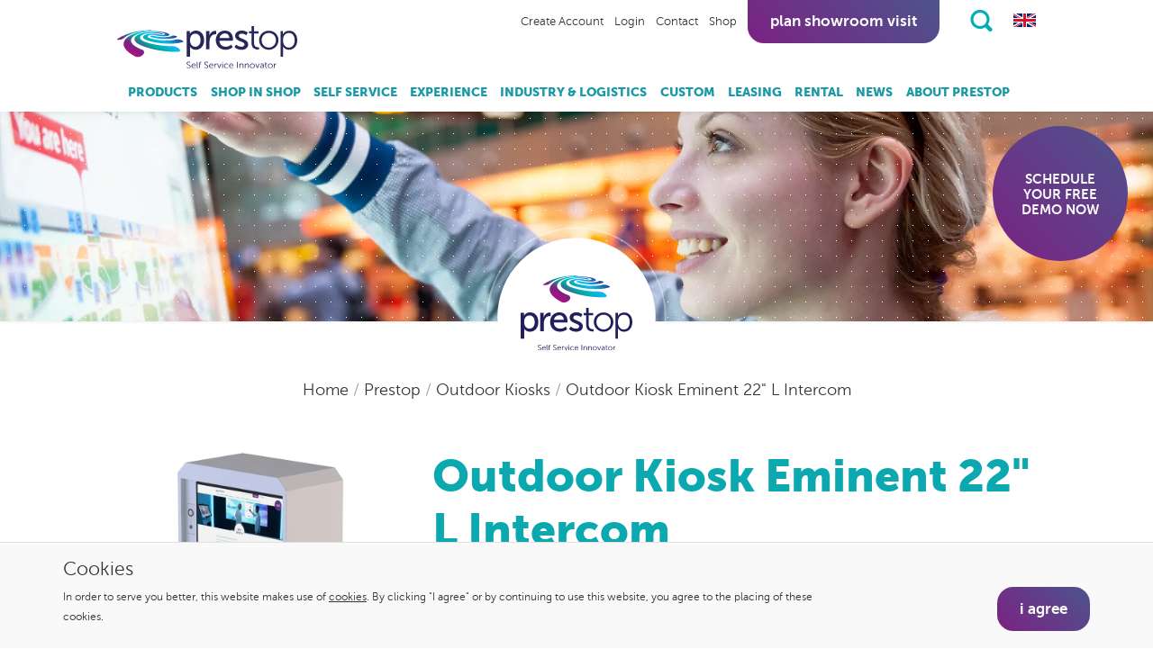

--- FILE ---
content_type: text/html; charset=UTF-8
request_url: https://www.prestop.com/prestop/outdoor-kiosks/outdoor-kiosk-eminent-22-l-intercom/
body_size: 9718
content:
<!DOCTYPE html>
<html lang="en" class="desktop chrome ">
<head>
	<!-- Applepie - info@applepie.nl - 0413-243422 -->
	<meta charset="utf-8" />
	<title>Outdoor Kiosk Eminent 22&quot; L Intercom </title>
	<meta name="description" content="Outdoor portrait kiosk with a touchscreen and intercom. High Brightness display for optimum readability in all weather conditions. Also available without touch functionality.

22&rdquo; Full HD high brightness display
Brightness: 1000 cd/m2
Light sensor
Intercom
Weatherproof
Optical bonding PCAP touch&nbsp;technology
PT-TOTEM-EM22L-INTERCOM
" />
	<meta name="format-detection" content="telephone=no" />
	<link rel="shortcut icon" href="https://www.prestop.com/favicon.ico" type="image/x-icon" />
	<link href="https://www.prestop.com/css/css_841fe96a98a6b2d0374a5336d8383bce.css"  rel="stylesheet" />
<script type="text/javascript">
var siteurl = "https://www.prestop.com/";
var curDate = "20260118";
var language = "en";
var sCurrency = "&euro;";var prodPop = false;</script>
<script src="//ajax.googleapis.com/ajax/libs/jquery/1.11.1/jquery.min.js"></script>
		<script type="text/javascript">
		  (function(i,s,o,g,r,a,m){i['GoogleAnalyticsObject']=r;i[r]=i[r]||function(){
		  (i[r].q=i[r].q||[]).push(arguments)},i[r].l=1*new Date();a=s.createElement(o),
		  m=s.getElementsByTagName(o)[0];a.async=1;a.src=g;m.parentNode.insertBefore(a,m)
		  })(window,document,'script','//www.google-analytics.com/analytics.js','ga');
		  ga('create', 'UA-2452153-16', 'auto');
		  ga('require', 'displayfeatures');
		  ga('set', 'anonymizeIp', true);
							 ga('send', 'pageview');
						</script>
					<link rel="canonical" href="https://www.prestop.com/prestop/outdoor-kiosks/outdoor-kiosk-eminent-22-l-intercom/" />
					<script>
			window.dataLayer = window.dataLayer || [];
			(function(w,d,s,l,i){w[l]=w[l]||[];w[l].push({'gtm.start':
			new Date().getTime(),event:'gtm.js'});var f=d.getElementsByTagName(s)[0],
			j=d.createElement(s),dl=l!='dataLayer'?'&l='+l:'';j.async=true;j.src=
			'https://www.googletagmanager.com/gtm.js?id='+i+dl;f.parentNode.insertBefore(j,f);
			})(window,document,'script','dataLayer','GTM-MV5TBS3');
		</script>
		</head>
<body class="prestop">
			<noscript><iframe src="https://www.googletagmanager.com/ns.html?id=GTM-MV5TBS3"
		height="0" width="0" style="display:none;visibility:hidden"></iframe></noscript>
		<div id="siteContainer">
	<header>
	<span class="logo hidden-xs">
					<img src="https://www.prestop.com/img/prestop_alone.svg" alt="Logo Prestop"/>
				</span>
		<div class="header">
				<div class="container">
			<div class="inner-container">
				<a class="headerlogo" href="https://www.prestop.com/">

											<img src="https://www.prestop.com/img/prestop_alone_horizontal.svg" alt="Logo Prestop"/>
										</a>
				<div class="topright">
											<div class="accountLinks hidden-xs hidden-sm">
															<li><a href="https://www.prestop.com/account/register/" title="Create Account">Create Account</a></li>
								<li><a href="https://www.prestop.com/login/" title="Login">Login</a></li>
								                            <li><a href="https://www.prestop.com/contact/" title="Contact">Contact</a></li>
								                            <li><a href="https://www.prestop.com/shop/" title="Shop">Shop</a></li>
														</div>
						<a class="btn shopBtn btn-call hidden-md hidden-lg" href="tel:0031499367600"><img src="https://www.prestop.com/img/phone.svg" class="img-fluid" alt="Phone" />Call us</a>						<a class="btn shopBtn hidden-xs hidden-sm" href="https://www.prestop.com/about-prestop/interactive-experience-center/">Plan showroom visit</a>
							<div id="cart" class="topcart btn-group">
	</div>
							<div class="toprighticons">
							<a href="https://www.prestop.com/search/" class="zoom searchBarToggle" title="Zoeken"></a>
															<div class="flags">
																		<span class="current"><svg xmlns="http://www.w3.org/2000/svg" viewBox="0 0 50 30" width="25" height="17"><clipPath id="t"><path d="M25,15 h25 v15 z v15 h-25 z h-25 v-15 z v-15 h25 z"/></clipPath><path d="M0,0 v30 h50 v-30 z" fill="#00247d"/><path d="M0,0 L50,30 M50,0 L0,30" stroke="#fff" stroke-width="6"/><path d="M0,0 L50,30 M50,0 L0,30" clip-path="url(#t)" stroke="#cf142b" stroke-width="4"/><path d="M25,0 v30 M0,15 h50" stroke="#fff" stroke-width="10"/><path d="M25,0 v30 M0,15 h50" stroke="#cf142b" stroke-width="6"/></svg></span>
									<div class="switch">
										<a href="https://www.prestop.nl/"><svg xmlns="http://www.w3.org/2000/svg" width="25" height="15" viewBox="0 0 25 15"><rect width="25" height="14.94" style="fill: #fff"/><rect y="10.02" width="25" height="4.98" style="fill: #21468b"/><path d="M0,0H25V5H0Z" style="fill: #ae1c28"/></svg></a><a href="https://www.prestop.de/"><svg xmlns="http://www.w3.org/2000/svg" width="25" height="15" viewBox="0 0 25 15"><rect width="25" height="14.94" style="fill: #dd0000"></rect><rect y="10.02" width="25" height="4.98" style="fill: #ffce00"></rect><path d="M0,0H25V5H0Z" style="fill: #000"></path></svg></a>									</div>
								</div>
														</div>
										</div>
									<nav class="navbar">
						<ul class="nav navbar-nav">
															<li class="hidden-sm hidden-md hidden-lg"><a href="https://www.prestop.com/">Home</a></li>
								<li><a href="https://www.prestop.com/products/">Products</a>											<div class="dropmenu">
												<div class="row hidden-xs">
													<div class="col-xs-12">
														<a class="font1 fsize3" href="https://www.prestop.com/products/">products.</a>
													</div>
												</div>
												<div class="row">
													<div class="col-xs-12 col-sm-8">
														<div class="row">
															<div class="col-xs-12 col-sm-6"><ul><li><a href="https://www.prestop.com/products/resellers/">Resellers</a></li><li><a href="https://www.prestop.com/products/built-in/">Built-in</a></li><li><a href="https://www.prestop.com/products/digital-window-display/">Digital Window Display</a></li><li><a href="https://www.prestop.com/products/holographic-kiosks/">Holographic kiosks</a></li><li><a href="https://www.prestop.com/products/information-kiosks/">Information Kiosks</a></li><li><a href="https://www.prestop.com/products/locker-and-vending-kiosk/">Locker and Vending Kiosk</a></li><li><a href="https://www.prestop.com/products/order-kiosks/">Order Kiosks</a></li></ul></div><div class="col-xs-12 col-sm-6"><ul><li><a href="https://www.prestop.com/products/outdoor-kiosks/">Outdoor Kiosks</a></li><li><a href="https://www.prestop.com/products/registration-kiosks/">Registration kiosks</a></li><li><a href="https://www.prestop.com/products/self-checkout/">Self-checkout</a></li><li><a href="https://www.prestop.com/products/self-service-kiosk-qsr-food/">Self service kiosk for food/QSR</a></li><li><a href="https://www.prestop.com/products/ticket-kiosks/">Ticket kiosks</a></li><li><a href="https://www.prestop.com/products/touch-tables/">Touch Tables</a></li><li><a href="https://www.prestop.com/products/workstations/">Workstations</a></li></ul></div>														</div>
													</div>
																												<div class="col-xs-12 col-sm-4 extraLinks">
																<p>Check out:</p>
																<a href="https://www.sitekiosk.nl/" target="_blank" rel="noopener">SiteKiosk software.</a>
																<a href="https://www.omnitapps.com/" target="_blank" rel="noopener">Omnitapps software.</a>
															</div>
																											</div>
											</div>
											</li><li><a href="https://www.prestop.com/shop-in-shop/">Shop in Shop</a></li><li><a href="https://www.prestop.com/self-service/">Self Service</a></li><li><a href="https://www.prestop.com/experience/">Experience</a></li><li><a href="https://www.prestop.com/industry-logistics/">Industry & Logistics</a></li><li><a href="https://www.prestop.com/custom/">Custom</a></li><li><a href="https://www.prestop.com/leasing/">Leasing</a></li><li><a href="https://www.prestop.com/rental/">Rental</a>											<div class="dropmenu">
												<div class="row hidden-xs">
													<div class="col-xs-12">
														<a class="font1 fsize3" href="https://www.prestop.com/rental/">rental.</a>
													</div>
												</div>
												<div class="row">
													<div class="col-xs-12">
														<div class="row">
															<div class="col-xs-12 col-sm-3"><ul><li><a href="https://www.prestop.com/rental/information-kiosks/">Information Kiosks</a></li></ul></div><div class="col-xs-12 col-sm-3"><ul><li><a href="https://www.prestop.com/rental/touch-tables/">Touch Tables</a></li></ul></div><div class="col-xs-12 col-sm-3"><ul><li><a href="https://www.prestop.com/rental/applications/">Applications</a></li></ul></div>														</div>
													</div>
																									</div>
											</div>
											</li><li><a href="https://www.prestop.com/news/">News</a></li><li><a href="https://www.prestop.com/about-prestop/">About Prestop</a>											<div class="dropmenu">
												<div class="row hidden-xs">
													<div class="col-xs-12">
														<a class="font1 fsize3" href="https://www.prestop.com/about-prestop/">about prestop.</a>
													</div>
												</div>
												<div class="row">
													<div class="col-xs-12 col-sm-8">
														<div class="row">
															<div class="col-xs-12 col-sm-6"><ul><li><a href="https://www.prestop.com/about-prestop/events/">Events</a></li><li><a href="https://www.prestop.com/about-prestop/cleanroom/">Cleanroom</a></li><li><a href="https://www.prestop.com/about-prestop/interactive-experience-center/">Interactive Experience Center</a></li></ul></div><div class="col-xs-12 col-sm-6"><ul><li><a href="https://www.prestop.com/about-prestop/fr/">France</a></li><li><a href="https://www.prestop.com/about-prestop/expertise/">Expertise</a></li><li><a href="https://www.prestop.com/about-prestop/timeline/">Timeline</a></li></ul></div>														</div>
													</div>
																									</div>
											</div>
											</li>                            <li><a class="visible-xs visible-sm" href="https://www.prestop.com/contact/" title="Contact">Contact</a></li>
															<li><a class="visible-xs visible-sm" href="https://www.prestop.com/shop/" title="Shop">Shop</a></li>
								<li class="pb visible-xs visible-sm"><a class="btn" href="https://www.prestop.com/about-prestop/interactive-experience-center/"><span class="circleIcon">&nbsp;</span> Plan showroom visit</a></li>
																														<li><a class="visible-xs visible-sm" href="https://www.prestop.com/account/register/" title="Create Account">Create Account</a></li>
								<li><a class="visible-xs visible-sm" href="https://www.prestop.com/login/" title="Login">Login</a></li>
														</ul>
					</nav>
								</div>
		</div>
		<div class="searchBar" style="display:none;">
			<div class="container">
				<div class="inner-container">
					<form class="headerSearch" action="https://www.prestop.com/search/" method="get">
						<input type="text" class="form-control" name="q" id="searchText">
						<button type="submit" class="btn">Search</button>
					</form>
				</div>
			</div>
		</div>
	</div>
		<div class="pageheader">
		<img alt="" src="https://www.prestop.com/upload/slider/slider-nieuws.webp">
			</div>
	</header>

	<a class="cta-bubble circleLink font1 fsize2" href="https://www.prestop.com/about-prestop/interactive-experience-center/"><p>SCHEDULE YOUR FREE DEMO NOW</p></a>
		<main>
				<div class="container text-center hidden-xs breadcrumb">
			 <p >
			 					<a href="https://www.prestop.com/" >
				 	Home				</a> <span>/</span> 										<a href="https://www.prestop.com/prestop/" >
							Prestop						 </a> 
						 <span>/</span> 						<a href="https://www.prestop.com/prestop/outdoor-kiosks/" >
							Outdoor Kiosks						 </a> 
						 <span>/</span> 						<a href="https://www.prestop.com/prestop/outdoor-kiosks/outdoor-kiosk-eminent-22-l-intercom/" >
							Outdoor Kiosk Eminent 22&quot; L Intercom 						 </a> 
									</p>
		</div>
			<div class="container mt30">
		<div class="inner-container">
			<input id="product" value="1281" name="product" type="hidden">
			<div class="row">
				<div class="col-xs-12 col-sm-4 product-images">
					<div class="image mb15">
												<a href="https://www.prestop.com/upload/large/800x860-prestop-pt-kiosk-extreme-22l-intercom.webp">
							<img class="img-responsive" src="https://www.prestop.com/upload/large/800x860-prestop-pt-kiosk-extreme-22l-intercom.webp" alt="">
							<span class="zoom"></span>
						</a>
					</div>
									</div>
				<div class="col-xs-12 col-sm-8 product-details">
					<div class="row">
						<div class="col-xs-12">
							<h1 class="font1 fsize1">Outdoor Kiosk Eminent 22" L Intercom </h1>
						</div>
						<div class="col-xs-12 mb15">
							<div class="descript mb15">
								<p>Outdoor portrait kiosk with a touchscreen and intercom. High Brightness display for optimum readability in all weather conditions. Also available without touch functionality.</p>
<ul>
<li>22&rdquo; Full HD high brightness display</li>
<li>Brightness: 1000 cd/m2</li>
<li>Light sensor</li>
<li>Intercom</li>
<li>Weatherproof</li>
<li>Optical bonding PCAP touch&nbsp;technology</li>
<li><em>PT-TOTEM-EM22L-INTERCOM</em></li>
</ul>							</div>
													</div>
														<div class="col-xs-12">
									<form action="#" method="post" class="offertefrm visible-checks mb30 text-left" data-module="products">
										<div>
											<h3 class="quoterequest pb15">Quotation- or information request</h3>
										</div>
										<input type="hidden" name="product_id" value="1281"/>
										<input type="hidden" name="type" value="hubspotoffer"/>
										<input type="hidden" name="formname" value="hubspotoffer"/>
										<div class="row">
											<div class="col-xs-12 col-md-6">
												<label for="firstname">First name *</label>
											</div>
											<div class="col-xs-12 col-md-6">
												<input type="text" class="form-control req" name="firstname" id="firstname"/>
											</div>
										</div>
										<div class="row">
											<div class="col-xs-12 col-md-6">
												<label for="name">Surname *</label>
											</div>
											<div class="col-xs-12 col-md-6">
												<input type="text" class="form-control req" name="name" id="name"/>
											</div>
										</div>
										<div class="row">
											<div class="col-xs-12 col-md-6">
												<label for="company">Company</label>
											</div>
											<div class="col-xs-12 col-md-6">
												<input type="text" class="form-control" name="company" id="company"/>
											</div>
										</div>
										<div class="row mb10">
											<div class="col-xs-12 col-md-6">
												<label for="phone">Telephone number *</label>
											</div>
											<div class="col-xs-12 col-md-6">
												<input name="phone" class="form-control req js-libphone" type="tel" id="phone" size="30" value="">
											</div>
										</div>
										<div class="row">
											<div class="col-xs-12 col-md-6">
												<label for="email">Email *</label>
											</div>
											<div class="col-xs-12 col-md-6">
												<input type="email" class="form-control req" name="email" id="email"/>
											</div>
										</div>
										<div class="row mb10">
											<div class="col-xs-12 col-md-6">
												<label for="email">I woud like: *</label>
											</div>
											<div class="col-xs-12 col-md-6">
												<div class="row">
													<label class="col-xs-12">
														<input type="checkbox" class="req" name="ik_zou_graag[]" value="info aanvragen"/>
														to request info													</label>
													<label class="col-xs-12">
														<input type="checkbox" class="" name="ik_zou_graag[]" value="een demo krijgen"/>
														to get a demo													</label>
													<label class="col-xs-12">
														<input type="checkbox" class="" name="ik_zou_graag[]" value="een offerte krijgen"/>
														to get a quote													</label>
												</div>
											</div>
										</div>
										 <div class="row">
											<div class="col-xs-12">
																									<label for="comments">Comments</label>
																								</div>
											<div class="col-xs-12">
												<textarea name="comment" class="form-control" id="comments" cols="3" rows="5"></textarea>
											</div>
										</div>
										<div class="row">
											<div class="col-xs-12 col-sm-6">
												<p class="formMelding" title="Please fill the required fields"></p>
											</div>
											<div class="col-xs-12 col-sm-6">
												<button name="submit" type="submit" class="btn pull-right" id="submit"> Send</button>
											</div>
										</div>
									</form>
								</div>
													</div>
				</div>
			</div>
			<div class="row mt30 product-specs">
								<div class="col-xs-12 col-sm-12">
					<h3 class="font1 fsize3 mt15">Product information</h3>
					<div class="desc">
											</div>
				</div>
			</div>
		</div>
	</div>
	<div class="container mt40">
		<div class="inner-container product-info flex">
			<div class="col-xs-12 mb15">
				<div class="row">
					<h3 class="font1 fsize3 mt15">Related products</h3>
				</div>
			</div>
					<div class="col-xs-12 col-sm-4 mb40"   >
			<div class="product">
				<figure>
					<div class="imageCt">
												<img src="https://www.prestop.com/upload/large/800x860-pt-kiosk-ex22p-wall-1.webp" alt="Kiosk Eminent 22&quot; P Wall " class="img-responsive"/>
											</div>
														</figure>
				<h4 class="font1 fsize3 ehHeader">Kiosk Eminent 22" P Wall </h4>
									<div class="desc mb15"></div>
											<a class="btn btn-more" href="https://www.prestop.com/products/outdoor-kiosks/kiosk-eminent-22-p-wall/">More information</a>
									</div>
		</div>
				<div class="col-xs-12 col-sm-4 mb40"   >
			<div class="product">
				<figure>
					<div class="imageCt">
												<img src="https://www.prestop.com/upload/large/prestop-buitenzuil-pt-totem-ex22l_001.webp" alt="Outdoor Totem Eminent 22&quot; L " class="img-responsive"/>
											</div>
														</figure>
				<h4 class="font1 fsize3 ehHeader">Outdoor Totem Eminent 22" L </h4>
									<div class="desc mb15"></div>
											<a class="btn btn-more" href="https://www.prestop.com/products/outdoor-kiosks/outdoor-totem-eminent-22-l/">More information</a>
									</div>
		</div>
				<div class="col-xs-12 col-sm-4 mb40"   >
			<div class="product">
				<figure>
					<div class="imageCt">
												<img src="https://www.prestop.com/upload/large/800x860-pt-totem-ex22l-cap.webp" alt="Outdoor Totem Eminent 22&quot; L Cap " class="img-responsive"/>
											</div>
														</figure>
				<h4 class="font1 fsize3 ehHeader">Outdoor Totem Eminent 22" L Cap </h4>
									<div class="desc mb15"></div>
											<a class="btn btn-more" href="https://www.prestop.com/products/outdoor-kiosks/outdoor-totem-eminent-22-l-cap/">More information</a>
									</div>
		</div>
				</div>
	</div>
			<div class="blok1 container"><div class="inner-container"><div class="row" ><div class="col-xs-12"><div class="row"><div class="col-xs-12"><p><span class="font1 fsize3">Visit our</span></p>
<p><span class="font1 fsize1">Interactive Experience Center.</span></p>
<p>Prestop has the largest Interactive Experience Center in Europe. You are welcome in our showroom, at Ekkersrijt 4611 in Son en Breugel, where we can show you all our solutions.</p>
<p>Prefer online? Our specialists are happy to walk through our Interactive Experience Center with the iPhone with Zoom. Live images are shown and you can ask questions directly from home/work.</p>
<p><a class="btn" href="https://www.prestop.com/about-prestop/interactive-live-stream/" target="_blank">Book an appointment now</a></p></div></div></div></div></div></div>
<div class="blok57 container-fluid"><div class="row" ><div class="inner"><div class="col-xs-12"><div class="row"><div class="blob" style="width: 150px; height: 150px;"><div class="blob_anim" ><svg class="effect-1" data-name="klodder" xmlns="http://www.w3.org/2000/svg" viewBox="-15 -15 265 265"><path d="M16.01 80.81c24.34-47.12 85.14-91.65 139.07-78.46 65.42 16.01 105.26 113.23 61.56 176.32-39.72 57.34-140.44 74.96-188.78 33.83-39.36-33.43-30.95-94.72-11.85-131.69z" fill="#fff" outline-stroke="#fff"/></svg><svg class="effect-1-rev" data-name="klodder" xmlns="http://www.w3.org/2000/svg" viewBox="-15 -15 265 265"><path d="M15.96 48.54c23.93-43.92 89-57.65 140.79-42.75 64.75 18.64 87.06 124.32 35.29 167.85-56.39 47.43-112.14 51.11-162.39 14.9-40.75-29.41-33.59-103.46-13.69-140z" fill="#fff" outline-stroke="#fff"/></svg><svg class="effect-2" data-name="klodder" xmlns="http://www.w3.org/2000/svg" viewBox="-15 -15 265 265"><path d="M8.51 58.56C23.81 9.93 95.57-10.07 147.34 4.83c64.75 18.64 76.51 103.14 63.06 170.72-13.62 68.41-153.79 84.93-188.78 33.83C-5.16 170.32-3.97 98.25 8.51 58.56z" fill="#fff" opacity="0.8" outline-stroke="#fff"/></svg><div class="effect-content"><a href="//www.youtube.com/watch?v=qVJRMmluqx8"><svg xmlns="http://www.w3.org/2000/svg" width="58" height="58" viewBox="0 0 164 164"><path d="M83.3,2.83a80.48,80.48,0,1,0,80.48,80.48A80.48,80.48,0,0,0,83.3,2.83ZM136,86.29,56.68,132.07c-2.84,1.64-5.17.3-5.17-3V37.54c0-3.28,2.33-4.63,5.17-3L136,80.32C138.8,82,138.8,84.65,136,86.29Z" style="fill: #278cd0"/></svg></a></div></div></div><a href="//www.youtube.com/watch?v=qVJRMmluqx8?rel=0" class="videolink"><img class="img-responsive" src="https://www.prestop.com/upload/slider/1920x690-prestop-video-over-ons_001.webp" alt=""/></a></div></div></div></div></div>
		<div class="google-reviews">
		<div class="container">
			<div class="row">
				<div class="col-xs-12">
											<a href="https://www.google.com/maps/place/Prestop+BV/@51.5000701,5.4641104,20z/data=!4m17!1m8!3m7!1s0x47c6dc657d96cd41:0x8e9a28dc4070c726!2sPrestop+BV!8m2!3d51.500164!4d5.4641857!10e1!16s%2Fg%2F1tfgnmjc!3m7!1s0x47c6dc657d96cd41:0x8e9a28dc4070c726!8m2!3d51.500164!4d5.4641857!9m1!1b1!16s%2Fg%2F1tfgnmjc?entry=ttu" class="reviews-wrapper" target="_blank">
											<span class="reviews-heading">
							Customer reviews on Google						</span>
						<div class="stars-wrapper">
							<div class="stars">
								<img src="https://www.prestop.com/img/star.svg" alt="">
								<img src="https://www.prestop.com/img/star.svg" alt="">
								<img src="https://www.prestop.com/img/star.svg" alt="">
								<img src="https://www.prestop.com/img/star.svg" alt="">
								<img src="https://www.prestop.com/img/star.svg" alt="">
							</div>
							<div class="google-icon">
								<img src="https://www.prestop.com/img/google_g_icon.png" alt="">
							</div>
						</div>
					</a>
				</div>
			</div>
		</div>
	</div>
	</main>
	
<footer>
	<a class="logo" href="https://www.prestop.com/"><img src="https://www.prestop.com/img/prestop_alone.svg" alt=""/></a>
	<div class="container">
		<div class="inner-container">
			<div class="header">
									<span>get in touch</span>
											<a href="https://www.prestop.com/about-prestop/interactive-experience-center/" class="link">(Digitally) visit our Interactive Experience Center.</a>
																	<a class="btn" href="https://www.prestop.com/about-prestop/interactive-experience-center/">Plan a (digital) tour</a>
									</div>
							<div class="footerLinks">
											<ul>
							<li><a href="https://www.prestop.com/">Home</a></li>
							<li><a href="https://www.prestop.com/products/">Products</a></li><li><a href="https://www.prestop.com/shop-in-shop/">Shop in Shop</a></li><li><a href="https://www.prestop.com/self-service/">Self Service</a></li><li><a href="https://www.prestop.com/experience/">Experience</a></li><li><a href="https://www.prestop.com/industry-logistics/">Industry & Logistics</a></li><li><a href="https://www.prestop.com/custom/">Custom</a></li><li><a href="https://www.prestop.com/leasing/">Leasing</a></li><li><a href="https://www.prestop.com/rental/">Rental</a></li><li><a href="https://www.prestop.com/news/">News</a></li><li><a href="https://www.prestop.com/about-prestop/">About Prestop</a></li>						</ul>
										</div>
							<div class="row contactdetails">
				<div class="col-xs-12 col-sm-4 col-md-3 text-xs-center mb15">
					<div class="element"><div class="text"><p>Ekkersrijt 4611<br />5692 DR Son en Breugel<br />The Netherlands<br />Tel:&nbsp;<a href="tel:0499367600">+31(0)499 367 600<br /></a>Fax: +31(0)499 760 003</p></div></div>				</div>
				<div class="col-xs-12 col-sm-4 col-md-3 text-center mb15">
					<div class="element"><div class="text"><p><a href="mailto:sales@prestop.nl">sales@prestop.nl</a><br /><a href="mailto:support@prestop.nl">support@prestop.nl</a></p></div></div>				</div>
				<div class="col-xs-12 col-sm-4 col-md-3 text-center mb15">
					<div class="element"><div class="text"><p style="text-align: left;"><a href="https://www.prestop.com/products/order-kiosks/">Order kiosks</a></p>
<p style="text-align: left;"><a href="https://www.prestop.com/products/self-service-kiosk-qsr-food/">Self-service kiosks QSR</a></p>
<p style="text-align: left;"><a href="https://www.prestop.com/products/touch-tables/">Touchscreen tables</a></p>
<p style="text-align: left;"><a href="https://www.prestop.com/products/self-checkout/">Self-checkouts</a></p>
<p style="text-align: left;"><a href="https://www.prestop.com/products/information-kiosks/">Information kiosks</a></p>
<p style="text-align: left;"><a href="https://www.prestop.com/products/registration-kiosks/">Registration kiosks</a></p></div></div>									</div>
													<div class="col-xs-12 col-sm-4 col-md-3 text-center mb15 footer-hubspot">
						<script charset="utf-8" type="text/javascript" src="//js-eu1.hsforms.net/forms/embed/v2.js"></script>
						<script>
							hbspt.forms.create({
								region: "eu1",
								portalId: "25785997",
								formId: "9ec8af7d-f89b-41b4-bfac-e8d432925923"
							});
						</script>
					</div>
								</div>
			<div class="row contacticons mt40">
				<span class="footerkop">Contact</span>
				<div class="col-xs-12 col-sm-12 text-xs-center text-sm-center">
					<a href="tel:+31499367607"><svg width="35" height="34" xmlns="http://www.w3.org/2000/svg" width="51.41" height="42.33" viewBox="0 0 51.41 42.33"><path d="M26,7.73c8.66.09,14.09-.45,14.82,9.15H51.38C51.38,2,38.4,0,25.71,0S.05,2,.05,16.88H10.53C11.35,7.09,17.4,7.65,26,7.73ZM5.29,21.66c2.57,0,4.72.16,5.19-2.38a5.9,5.9,0,0,0,.1-1.18H0C0,21.86,2.37,21.66,5.29,21.66ZM40.88,18.1h-.1a5.85,5.85,0,0,0,.11,1.18c.51,2.34,2.64,2.19,5.21,2.19,2.93,0,5.31.2,5.31-3.37Zm-5.16-2.56V14c0-.67-.77-.71-1.72-.71H32.44c-.95,0-1.72,0-1.72.71v2.29h-11V14c0-.67-.77-.71-1.72-.71H16.44c-1,0-1.72,0-1.72.71v2.8c-2.51,2.61-10.71,13.69-11,15v9a1.5,1.5,0,0,0,1.5,1.5h40a1.5,1.5,0,0,0,1.5-1.5v-9c-.3-1.31-8.49-12.38-11-15ZM19.18,33.08a1.46,1.46,0,1,1,1.46-1.46A1.46,1.46,0,0,1,19.18,33.08Zm0-5a1.46,1.46,0,1,1,1.46-1.46A1.46,1.46,0,0,1,19.18,28.08Zm0-5a1.46,1.46,0,1,1,1.46-1.46A1.46,1.46,0,0,1,19.18,23.08Zm6,10a1.46,1.46,0,1,1,1.46-1.46A1.46,1.46,0,0,1,25.18,33.08Zm0-5a1.46,1.46,0,1,1,1.46-1.46A1.46,1.46,0,0,1,25.18,28.08Zm0-5a1.46,1.46,0,1,1,1.46-1.46A1.46,1.46,0,0,1,25.18,23.08Zm6,10a1.46,1.46,0,1,1,1.45-1.46A1.46,1.46,0,0,1,31.18,33.08Zm0-5a1.46,1.46,0,1,1,1.45-1.46A1.46,1.46,0,0,1,31.18,28.08Zm0-5a1.46,1.46,0,1,1,1.45-1.46A1.46,1.46,0,0,1,31.18,23.08Z" style="fill: #fff"/></svg></a>

					<a href="mailto:omnitapps@prestop.nl"><svg width="31" height="26" xmlns="http://www.w3.org/2000/svg" width="484.32" height="380.54" viewBox="0 0 484.32 380.54"><path fill="#fff" d="M449.73,337.3V129.73a158.57,158.57,0,0,1-18.65,17.84Q358.65,203.24,316,238.92,302.16,250.55,293.51,257t-23.37,13.11q-14.73,6.62-27.71,6.62h-.54q-13,0-27.7-6.62T190.81,257q-8.64-6.49-22.43-18.11-42.7-35.67-115.14-91.35a159.35,159.35,0,0,1-18.65-17.84V337.3A8.78,8.78,0,0,0,43.24,346H441.08a8.78,8.78,0,0,0,8.65-8.65Zm0-284.06V46.62s-.05-1.17-.14-3.51-.36-3.47-.81-3.38-.94-.72-1.48-2.43-1.35-2.39-2.44-2a4.64,4.64,0,0,1-3.78-.68H43.24a8.78,8.78,0,0,0-8.65,8.65q0,45.41,39.73,76.76,52.17,41.08,108.38,85.68,1.62,1.35,9.46,8t12.43,10.13q4.6,3.53,12,8.52a72.35,72.35,0,0,0,13.65,7.43,32,32,0,0,0,11.62,2.43h.54a32,32,0,0,0,11.62-2.43,71.74,71.74,0,0,0,13.65-7.43q7.44-5,12-8.52t12.43-10.13q7.84-6.63,9.46-8Q357.84,161.08,410,120q14.6-11.62,27.16-31.22T449.73,53.24Zm34.59-10V337.3a43.36,43.36,0,0,1-43.24,43.24H43.24a41.64,41.64,0,0,1-30.54-12.7A41.64,41.64,0,0,1,0,337.3V43.24A41.64,41.64,0,0,1,12.7,12.7,41.64,41.64,0,0,1,43.24,0H441.08a41.64,41.64,0,0,1,30.54,12.7A41.64,41.64,0,0,1,484.32,43.24Z"/></svg></a>

					<a href="http://maps.google.com/?q=Prestop BV, Ekkersrijt 4611, 5692 DR Son"><svg width="25" height="35" xmlns="http://www.w3.org/2000/svg" width="71.95" height="97.71" viewBox="0 0 71.95 97.71"><path fill="#fff" d="M36,0A36,36,0,0,0,0,36,35.05,35.05,0,0,0,3.15,50.66c9,19.68,26.23,40.46,31.31,46.36a2,2,0,0,0,3,0c5.07-5.9,22.31-26.68,31.31-46.36A35.05,35.05,0,0,0,72,36,36,36,0,0,0,36,0Zm0,54.66A18.69,18.69,0,1,1,54.66,36,18.7,18.7,0,0,1,36,54.66Z"/></svg></a>
				</div>
				<hr/>
				<span class="footerkop">Follow us</span>
			</div>
			<div class="row">
				<div class="col-xs-12 col-sm-12 col-md-3 text-right ftsocial text-xs-center text-sm-center">
											<a href="https://www.facebook.com/PresTopNL/" target="_blank" rel="noopener"><svg xmlns="http://www.w3.org/2000/svg" width="42" height="42" viewBox="0 0 96.82 96.82"><circle cx="48.68" cy="48.57" r="47.41" transform="translate(-0.38 -0.05) rotate(-0.13)" style="fill: none;stroke: #fff;stroke-miterlimit: 10;stroke-width: 2px"/><path d="M48.68,7.89A40.68,40.68,0,1,0,89.36,48.57,40.68,40.68,0,0,0,48.68,7.89ZM60.62,32.57H55c-2,0-2.41.82-2.41,2.88v5h8.06l-.77,8.75H52.56V75.34H42.12v-26H36.69V40.44h5.43v-7c0-6.55,3.5-10,11.27-10h7.23Z" transform="translate(-0.27 -0.16)" style="fill: #fff"/></svg></a>
												<a href="https://twitter.com/prestopproducts" target="_blank" rel="noopener">
							<svg xmlns="http://www.w3.org/2000/svg" xmlns:xlink="http://www.w3.org/1999/xlink" width="43.2" height="43.2" viewBox="0 0 100 100">
								<defs>
									<clipPath id="clip-x-logo">
									<rect width="100" height="100"/>
									</clipPath>
								</defs>
								<g id="x-logo" clip-path="url(#clip-x-logo)">
									<g id="twitter" transform="translate(1.59 1.59)">
									<circle id="Ellipse_1" data-name="Ellipse 1" cx="47.41" cy="47.41" r="47.41" transform="translate(1 1)" fill="none" stroke="#fff" stroke-miterlimit="10" stroke-width="2"/>
									</g>
									<path id="Subtraction_1" data-name="Subtraction 1" d="M40.68,81.36A40.691,40.691,0,0,1,24.846,3.2,40.69,40.69,0,0,1,56.514,78.163,40.425,40.425,0,0,1,40.68,81.36ZM38.594,46.337h0L48.628,59.492H61.438L45.076,37.805,58.983,21.868H52.618L42.128,33.889,33.059,21.868H19.922l15.7,20.577L20.741,59.492h6.37L38.593,46.337Zm15.32,9.336H50.385L27.356,25.488h3.784L53.912,55.671Z" transform="translate(9.32 9.32)" fill="#fff"/>
								</g>
							</svg>
						</a>
						                        <a href="https://www.instagram.com/prestopgroup/" target="_blank" rel="noopener"><svg xmlns="http://www.w3.org/2000/svg" width="42" height="42" viewBox="0 0 42 42"><circle fill="none" stroke="#fff" stroke-miterlimit="4.34" stroke-width="0.87px" cx="21" cy="21" r="20.57"/><path fill="#fff" d="M21,18.39A2.61,2.61,0,1,0,23.61,21,2.61,2.61,0,0,0,21,18.39Z"/><path fill="#fff" d="M27.11,16.38a2.64,2.64,0,0,0-1.49-1.49,4.35,4.35,0,0,0-1.45-.27c-.83,0-1.08,0-3.17,0s-2.34,0-3.17,0a4.35,4.35,0,0,0-1.45.27,2.64,2.64,0,0,0-1.49,1.49,4.35,4.35,0,0,0-.27,1.45c0,.83,0,1.08,0,3.17s0,2.34,0,3.17a4.35,4.35,0,0,0,.27,1.45,2.64,2.64,0,0,0,1.49,1.49,4.35,4.35,0,0,0,1.45.27c.83,0,1.08,0,3.17,0s2.34,0,3.17,0a4.35,4.35,0,0,0,1.45-.27,2.64,2.64,0,0,0,1.49-1.49,4.35,4.35,0,0,0,.27-1.45c0-.83,0-1.08,0-3.17s0-2.34,0-3.17A4.35,4.35,0,0,0,27.11,16.38ZM21,25a4,4,0,1,1,4-4A4,4,0,0,1,21,25Zm4.18-7.26a.94.94,0,1,1,.94-.94A.94.94,0,0,1,25.18,17.76Z"/><path fill="#fff" d="M21,3.35h0A17.65,17.65,0,1,0,38.65,21,17.65,17.65,0,0,0,21,3.35Zm7.79,20.88a5.64,5.64,0,0,1-.37,1.9,4,4,0,0,1-2.29,2.29,5.64,5.64,0,0,1-1.9.37c-.83,0-1.1.05-3.23.05s-2.4,0-3.23-.05a5.64,5.64,0,0,1-1.9-.37,4,4,0,0,1-2.29-2.29,5.64,5.64,0,0,1-.37-1.9c0-.83-.05-1.1-.05-3.23s0-2.4.05-3.23a5.64,5.64,0,0,1,.37-1.9,4,4,0,0,1,2.29-2.29,5.64,5.64,0,0,1,1.9-.37c.83,0,1.1-.05,3.23-.05s2.4,0,3.23.05a5.64,5.64,0,0,1,1.9.37,4,4,0,0,1,2.29,2.29,5.64,5.64,0,0,1,.37,1.9c0,.83.05,1.1.05,3.23S28.83,23.4,28.79,24.23Z"/></svg></a>
                        						<a href="https://www.linkedin.com/company/649893/" target="_blank" rel="noopener"><svg xmlns="http://www.w3.org/2000/svg" width="42" height="42" viewBox="0 0 96.82 96.82"><circle cx="48.82" cy="48.65" r="47.41" transform="translate(-10.84 13.19) rotate(-14.16)" style="fill: none;stroke: #fff;stroke-miterlimit: 10;stroke-width: 2px"/><path d="M48.82,8A40.68,40.68,0,1,0,89.51,48.65,40.68,40.68,0,0,0,48.82,8ZM38.44,69H29.56V40.33h8.88ZM34,36.58a5.3,5.3,0,1,1,5.25-5.3A5.27,5.27,0,0,1,34,36.58ZM71.71,69H62.87V54c0-4.13-1.57-6.44-4.83-6.44-3.56,0-5.41,2.41-5.41,6.44V69H44.11V40.33h8.52V44.2a10,10,0,0,1,8.64-4.74c6.08,0,10.44,3.71,10.44,11.39Z" transform="translate(-0.42 -0.24)" style="fill: #fff"/></svg></a>
												<a class="noPopup" href="https://www.youtube.com/user/PresTopProducts" target="_blank" rel="noopener"><svg id="Layer_1" data-name="Layer 1" xmlns="http://www.w3.org/2000/svg" width="42" height="42" viewBox="0 0 42 42"><defs><style>.cls-1{fill:none;stroke:#fff;stroke-miterlimit:4.34;stroke-width:0.87px;}.cls-2{fill:#fff;}</style></defs><circle class="cls-1" cx="21" cy="21" r="20.57"/><polygon class="cls-2" points="18.46 25.57 24.95 21.88 18.46 18.19 18.46 25.57"/><path class="cls-2" d="M21,3.35A17.65,17.65,0,1,0,38.65,21,17.65,17.65,0,0,0,21,3.35ZM32.88,27.89a3.06,3.06,0,0,1-2.19,2.17c-1.93.52-9.69.52-9.69.52s-7.76,0-9.69-.52a3.06,3.06,0,0,1-2.19-2.17,32.62,32.62,0,0,1-.52-6,32.56,32.56,0,0,1,.52-6,3.1,3.1,0,0,1,2.19-2.21c1.93-.52,9.69-.52,9.69-.52s7.76,0,9.69.52a3.1,3.1,0,0,1,2.19,2.21,32.56,32.56,0,0,1,.52,6A32.62,32.62,0,0,1,32.88,27.89Z"/></svg></a>
												<a class="noPopup" href="https://www.tiktok.com/@prestopgroup" target="_blank" rel="noopener"><svg id="Layer_1" data-name="Layer 1" xmlns="http://www.w3.org/2000/svg"  width="42" height="42" viewBox="0 0 42.01 42.01"><defs><style>.cls-1{fill:none;stroke:#fff;stroke-miterlimit:4.34;stroke-width:0.87px;}.cls-2{fill:#fff;}</style></defs><circle class="cls-1" cx="21" cy="21" r="20.57"/><path class="cls-2" d="M20.87,3.42A17.65,17.65,0,1,0,38.52,21.07,17.65,17.65,0,0,0,20.87,3.42ZM31.18,19.34a7.74,7.74,0,0,1-5.82-2.66v9.93a7.27,7.27,0,1,1-7.27-7.27v2.91a4.37,4.37,0,1,0,4.36,4.36v-16h2.88a9.17,9.17,0,0,0,1.8,3.65,5,5,0,0,0,4.05,2.16Z" transform="translate(0 0)"/></svg></a>
										</div>
			</div>
					</div>
	</div>
</footer>
<div class="subfooter">
	<div class="container">
		<div class="inner-container">
			<p></p>
			<p>
				<a href="https://www.prestop.com/cookies/">Cookies</a>,
				<a href="https://www.prestop.com/disclaimer/">Privacy statement &amp; Disclaimer</a>, <a href="https://www.prestop.com/terms-conditions/">Terms & Conditions</a>			</p>
		</div>
	</div>
</div>		<!--googleoff: all-->
		<div class="cookie">
			<div class="container">
				<div class="row">
					<div class="col-xs-12">
						<span class="font1 fsize3">Cookies</span>
					</div>
					<div class="col-xs-12 col-sm-8 col-lg-9">
						<p>In order to serve you better, this website makes use of <a href="https://www.prestop.com/cookies/">cookies</a>. By clicking "I agree" or by continuing to use this website, you agree to the placing of these cookies.</p>
					</div>
					<div class="col-xs-12 col-sm-4 col-lg-3 offset-top-30 offset-sm-top-30 offset-md-top-0 text-right">
						<a href="#" onclick="$('.cookie').slideUp(300);return false;" class="btn btn-sm">I agree</a>
					</div>
				</div>
			</div>
		</div>
		<!--googleon: all-->
		</div>
<script src="https://www.prestop.com/scripts/js_en_66a83b4baec6445bc6273933c03bb510.js"></script>
		<script type="text/javascript">
			$(function () {
				$.scrollUp({
					scrollName: 'scrollUp', // Element ID
					scrollDistance: 300, // Distance from top/bottom before showing element (px)
					scrollFrom: 'top', // 'top' or 'bottom'
					scrollSpeed: 300, // Speed back to top (ms)
					easingType: 'linear', // Scroll to top easing (see https://easings.net/)
					animation: 'fade', // Fade, slide, none
					animationInSpeed: 200, // Animation in speed (ms)
					animationOutSpeed: 200, // Animation out speed (ms)
					scrollText: '', // Text for element, can contain HTML
					scrollTitle: false, // Set a custom <a> title if required. Defaults to scrollText
					scrollImg: false, // Set true to use image
					activeOverlay: false, // Set CSS color to display scrollUp active point, e.g '#00FFFF'
				});
			});
		</script>
		</body>
</html>

--- FILE ---
content_type: text/css
request_url: https://www.prestop.com/css/css_841fe96a98a6b2d0374a5336d8383bce.css
body_size: 51432
content:

 .alinea.fsize1, html body { font:normal 300 18px/24px 'Museo Sans',Arial,Helvetica,sans-serif; } 
 .font1.fsize1 {font:normal 900 2.7777777777778em/1.2em 'Museo Sans',Arial,Helvetica,sans-serif; text-transform:none; } 
 .font1.fsize2 {font:normal 100 2.2222222222222em/1.25em 'Museo Sans',Arial,Helvetica,sans-serif; text-transform:none; } 
 .font1.fsize3 {font:normal 500 1.1666666666667em/1.4285714285714em 'Museo Sans',Arial,Helvetica,sans-serif; text-transform:none; } 
/*Bootstrap v3.3.7*/
html{font-family:sans-serif;-webkit-text-size-adjust:100%;-ms-text-size-adjust:100%}body{margin:0}article,aside,details,figcaption,figure,footer,header,hgroup,main,menu,nav,section,summary{display:block}audio,canvas,progress,video{display:inline-block;vertical-align:baseline}audio:not([controls]){display:none;height:0}[hidden],template{display:none}a{background-color:transparent}a:active,a:hover{outline:0}abbr[title]{border-bottom:1px dotted}b,strong{font-weight:700}dfn{font-style:italic}h1{margin:.67em 0;font-size:2em}mark{color:#000;background:#ff0}small{font-size:80%}sub,sup{position:relative;font-size:75%;line-height:0;vertical-align:baseline}sup{top:-.5em}sub{bottom:-.25em}img{border:0}svg:not(:root){overflow:hidden}figure{margin:1em 40px}hr{height:0;-webkit-box-sizing:content-box;-moz-box-sizing:content-box;box-sizing:content-box}pre{overflow:auto}code,kbd,pre,samp{font-family:monospace,monospace;font-size:1em}button,input,optgroup,select,textarea{margin:0;font:inherit;color:inherit}button{overflow:visible}button,select{text-transform:none}button,html input[type=button],input[type=reset],input[type=submit]{-webkit-appearance:button;cursor:pointer}button[disabled],html input[disabled]{cursor:default}button::-moz-focus-inner,input::-moz-focus-inner{padding:0;border:0}input{line-height:normal}input[type=checkbox],input[type=radio]{-webkit-box-sizing:border-box;-moz-box-sizing:border-box;box-sizing:border-box;padding:0}input[type=number]::-webkit-inner-spin-button,input[type=number]::-webkit-outer-spin-button{height:auto}input[type=search]{-webkit-box-sizing:content-box;-moz-box-sizing:content-box;box-sizing:content-box;-webkit-appearance:textfield}input[type=search]::-webkit-search-cancel-button,input[type=search]::-webkit-search-decoration{-webkit-appearance:none}fieldset{padding:.35em .625em .75em;margin:0 2px;border:1px solid silver}legend{padding:0;border:0}textarea{overflow:auto}optgroup{font-weight:700}table{border-spacing:0;border-collapse:collapse}td,th{padding:0}/*! Source: https://github.com/h5bp/html5-boilerplate/blob/master/src/css/main.css */@media print{*,:after,:before{color:#000!important;text-shadow:none!important;background:0 0!important;-webkit-box-shadow:none!important;box-shadow:none!important}a,a:visited{text-decoration:underline}a[href]:after{content:" (" attr(href) ")"}abbr[title]:after{content:" (" attr(title) ")"}a[href^="javascript:"]:after,a[href^="#"]:after{content:""}blockquote,pre{border:1px solid #999;page-break-inside:avoid}thead{display:table-header-group}img,tr{page-break-inside:avoid}img{max-width:100%!important}h2,h3,p{orphans:3;widows:3}h2,h3{page-break-after:avoid}.navbar{display:none}.btn>.caret,.dropup>.btn>.caret{border-top-color:#000!important}.label{border:1px solid #000}.table{border-collapse:collapse!important}.table td,.table th{background-color:#fff!important}.table-bordered td,.table-bordered th{border:1px solid #ddd!important}}@font-face{font-family:'Glyphicons Halflings';src:url(../fonts/glyphicons-halflings-regular.eot);src:url(../fonts/glyphicons-halflings-regular.eot?#iefix) format('embedded-opentype'),url(../fonts/glyphicons-halflings-regular.woff2) format('woff2'),url(../fonts/glyphicons-halflings-regular.woff) format('woff'),url(../fonts/glyphicons-halflings-regular.ttf) format('truetype'),url(../fonts/glyphicons-halflings-regular.svg#glyphicons_halflingsregular) format('svg')}.glyphicon{position:relative;top:1px;display:inline-block;font-family:'Glyphicons Halflings';font-style:normal;font-weight:400;line-height:1;-webkit-font-smoothing:antialiased;-moz-osx-font-smoothing:grayscale}.glyphicon-asterisk:before{content:"\002a"}.glyphicon-plus:before{content:"\002b"}.glyphicon-eur:before,.glyphicon-euro:before{content:"\20ac"}.glyphicon-minus:before{content:"\2212"}.glyphicon-cloud:before{content:"\2601"}.glyphicon-envelope:before{content:"\2709"}.glyphicon-pencil:before{content:"\270f"}.glyphicon-glass:before{content:"\e001"}.glyphicon-music:before{content:"\e002"}.glyphicon-search:before{content:"\e003"}.glyphicon-heart:before{content:"\e005"}.glyphicon-star:before{content:"\e006"}.glyphicon-star-empty:before{content:"\e007"}.glyphicon-user:before{content:"\e008"}.glyphicon-film:before{content:"\e009"}.glyphicon-th-large:before{content:"\e010"}.glyphicon-th:before{content:"\e011"}.glyphicon-th-list:before{content:"\e012"}.glyphicon-ok:before{content:"\e013"}.glyphicon-remove:before{content:"\e014"}.glyphicon-zoom-in:before{content:"\e015"}.glyphicon-zoom-out:before{content:"\e016"}.glyphicon-off:before{content:"\e017"}.glyphicon-signal:before{content:"\e018"}.glyphicon-cog:before{content:"\e019"}.glyphicon-trash:before{content:"\e020"}.glyphicon-home:before{content:"\e021"}.glyphicon-file:before{content:"\e022"}.glyphicon-time:before{content:"\e023"}.glyphicon-road:before{content:"\e024"}.glyphicon-download-alt:before{content:"\e025"}.glyphicon-download:before{content:"\e026"}.glyphicon-upload:before{content:"\e027"}.glyphicon-inbox:before{content:"\e028"}.glyphicon-play-circle:before{content:"\e029"}.glyphicon-repeat:before{content:"\e030"}.glyphicon-refresh:before{content:"\e031"}.glyphicon-list-alt:before{content:"\e032"}.glyphicon-lock:before{content:"\e033"}.glyphicon-flag:before{content:"\e034"}.glyphicon-headphones:before{content:"\e035"}.glyphicon-volume-off:before{content:"\e036"}.glyphicon-volume-down:before{content:"\e037"}.glyphicon-volume-up:before{content:"\e038"}.glyphicon-qrcode:before{content:"\e039"}.glyphicon-barcode:before{content:"\e040"}.glyphicon-tag:before{content:"\e041"}.glyphicon-tags:before{content:"\e042"}.glyphicon-book:before{content:"\e043"}.glyphicon-bookmark:before{content:"\e044"}.glyphicon-print:before{content:"\e045"}.glyphicon-camera:before{content:"\e046"}.glyphicon-font:before{content:"\e047"}.glyphicon-bold:before{content:"\e048"}.glyphicon-italic:before{content:"\e049"}.glyphicon-text-height:before{content:"\e050"}.glyphicon-text-width:before{content:"\e051"}.glyphicon-align-left:before{content:"\e052"}.glyphicon-align-center:before{content:"\e053"}.glyphicon-align-right:before{content:"\e054"}.glyphicon-align-justify:before{content:"\e055"}.glyphicon-list:before{content:"\e056"}.glyphicon-indent-left:before{content:"\e057"}.glyphicon-indent-right:before{content:"\e058"}.glyphicon-facetime-video:before{content:"\e059"}.glyphicon-picture:before{content:"\e060"}.glyphicon-map-marker:before{content:"\e062"}.glyphicon-adjust:before{content:"\e063"}.glyphicon-tint:before{content:"\e064"}.glyphicon-edit:before{content:"\e065"}.glyphicon-share:before{content:"\e066"}.glyphicon-check:before{content:"\e067"}.glyphicon-move:before{content:"\e068"}.glyphicon-step-backward:before{content:"\e069"}.glyphicon-fast-backward:before{content:"\e070"}.glyphicon-backward:before{content:"\e071"}.glyphicon-play:before{content:"\e072"}.glyphicon-pause:before{content:"\e073"}.glyphicon-stop:before{content:"\e074"}.glyphicon-forward:before{content:"\e075"}.glyphicon-fast-forward:before{content:"\e076"}.glyphicon-step-forward:before{content:"\e077"}.glyphicon-eject:before{content:"\e078"}.glyphicon-chevron-left:before{content:"\e079"}.glyphicon-chevron-right:before{content:"\e080"}.glyphicon-plus-sign:before{content:"\e081"}.glyphicon-minus-sign:before{content:"\e082"}.glyphicon-remove-sign:before{content:"\e083"}.glyphicon-ok-sign:before{content:"\e084"}.glyphicon-question-sign:before{content:"\e085"}.glyphicon-info-sign:before{content:"\e086"}.glyphicon-screenshot:before{content:"\e087"}.glyphicon-remove-circle:before{content:"\e088"}.glyphicon-ok-circle:before{content:"\e089"}.glyphicon-ban-circle:before{content:"\e090"}.glyphicon-arrow-left:before{content:"\e091"}.glyphicon-arrow-right:before{content:"\e092"}.glyphicon-arrow-up:before{content:"\e093"}.glyphicon-arrow-down:before{content:"\e094"}.glyphicon-share-alt:before{content:"\e095"}.glyphicon-resize-full:before{content:"\e096"}.glyphicon-resize-small:before{content:"\e097"}.glyphicon-exclamation-sign:before{content:"\e101"}.glyphicon-gift:before{content:"\e102"}.glyphicon-leaf:before{content:"\e103"}.glyphicon-fire:before{content:"\e104"}.glyphicon-eye-open:before{content:"\e105"}.glyphicon-eye-close:before{content:"\e106"}.glyphicon-warning-sign:before{content:"\e107"}.glyphicon-plane:before{content:"\e108"}.glyphicon-calendar:before{content:"\e109"}.glyphicon-random:before{content:"\e110"}.glyphicon-comment:before{content:"\e111"}.glyphicon-magnet:before{content:"\e112"}.glyphicon-chevron-up:before{content:"\e113"}.glyphicon-chevron-down:before{content:"\e114"}.glyphicon-retweet:before{content:"\e115"}.glyphicon-shopping-cart:before{content:"\e116"}.glyphicon-folder-close:before{content:"\e117"}.glyphicon-folder-open:before{content:"\e118"}.glyphicon-resize-vertical:before{content:"\e119"}.glyphicon-resize-horizontal:before{content:"\e120"}.glyphicon-hdd:before{content:"\e121"}.glyphicon-bullhorn:before{content:"\e122"}.glyphicon-bell:before{content:"\e123"}.glyphicon-certificate:before{content:"\e124"}.glyphicon-thumbs-up:before{content:"\e125"}.glyphicon-thumbs-down:before{content:"\e126"}.glyphicon-hand-right:before{content:"\e127"}.glyphicon-hand-left:before{content:"\e128"}.glyphicon-hand-up:before{content:"\e129"}.glyphicon-hand-down:before{content:"\e130"}.glyphicon-circle-arrow-right:before{content:"\e131"}.glyphicon-circle-arrow-left:before{content:"\e132"}.glyphicon-circle-arrow-up:before{content:"\e133"}.glyphicon-circle-arrow-down:before{content:"\e134"}.glyphicon-globe:before{content:"\e135"}.glyphicon-wrench:before{content:"\e136"}.glyphicon-tasks:before{content:"\e137"}.glyphicon-filter:before{content:"\e138"}.glyphicon-briefcase:before{content:"\e139"}.glyphicon-fullscreen:before{content:"\e140"}.glyphicon-dashboard:before{content:"\e141"}.glyphicon-paperclip:before{content:"\e142"}.glyphicon-heart-empty:before{content:"\e143"}.glyphicon-link:before{content:"\e144"}.glyphicon-phone:before{content:"\e145"}.glyphicon-pushpin:before{content:"\e146"}.glyphicon-usd:before{content:"\e148"}.glyphicon-gbp:before{content:"\e149"}.glyphicon-sort:before{content:"\e150"}.glyphicon-sort-by-alphabet:before{content:"\e151"}.glyphicon-sort-by-alphabet-alt:before{content:"\e152"}.glyphicon-sort-by-order:before{content:"\e153"}.glyphicon-sort-by-order-alt:before{content:"\e154"}.glyphicon-sort-by-attributes:before{content:"\e155"}.glyphicon-sort-by-attributes-alt:before{content:"\e156"}.glyphicon-unchecked:before{content:"\e157"}.glyphicon-expand:before{content:"\e158"}.glyphicon-collapse-down:before{content:"\e159"}.glyphicon-collapse-up:before{content:"\e160"}.glyphicon-log-in:before{content:"\e161"}.glyphicon-flash:before{content:"\e162"}.glyphicon-log-out:before{content:"\e163"}.glyphicon-new-window:before{content:"\e164"}.glyphicon-record:before{content:"\e165"}.glyphicon-save:before{content:"\e166"}.glyphicon-open:before{content:"\e167"}.glyphicon-saved:before{content:"\e168"}.glyphicon-import:before{content:"\e169"}.glyphicon-export:before{content:"\e170"}.glyphicon-send:before{content:"\e171"}.glyphicon-floppy-disk:before{content:"\e172"}.glyphicon-floppy-saved:before{content:"\e173"}.glyphicon-floppy-remove:before{content:"\e174"}.glyphicon-floppy-save:before{content:"\e175"}.glyphicon-floppy-open:before{content:"\e176"}.glyphicon-credit-card:before{content:"\e177"}.glyphicon-transfer:before{content:"\e178"}.glyphicon-cutlery:before{content:"\e179"}.glyphicon-header:before{content:"\e180"}.glyphicon-compressed:before{content:"\e181"}.glyphicon-earphone:before{content:"\e182"}.glyphicon-phone-alt:before{content:"\e183"}.glyphicon-tower:before{content:"\e184"}.glyphicon-stats:before{content:"\e185"}.glyphicon-sd-video:before{content:"\e186"}.glyphicon-hd-video:before{content:"\e187"}.glyphicon-subtitles:before{content:"\e188"}.glyphicon-sound-stereo:before{content:"\e189"}.glyphicon-sound-dolby:before{content:"\e190"}.glyphicon-sound-5-1:before{content:"\e191"}.glyphicon-sound-6-1:before{content:"\e192"}.glyphicon-sound-7-1:before{content:"\e193"}.glyphicon-copyright-mark:before{content:"\e194"}.glyphicon-registration-mark:before{content:"\e195"}.glyphicon-cloud-download:before{content:"\e197"}.glyphicon-cloud-upload:before{content:"\e198"}.glyphicon-tree-conifer:before{content:"\e199"}.glyphicon-tree-deciduous:before{content:"\e200"}.glyphicon-cd:before{content:"\e201"}.glyphicon-save-file:before{content:"\e202"}.glyphicon-open-file:before{content:"\e203"}.glyphicon-level-up:before{content:"\e204"}.glyphicon-copy:before{content:"\e205"}.glyphicon-paste:before{content:"\e206"}.glyphicon-alert:before{content:"\e209"}.glyphicon-equalizer:before{content:"\e210"}.glyphicon-king:before{content:"\e211"}.glyphicon-queen:before{content:"\e212"}.glyphicon-pawn:before{content:"\e213"}.glyphicon-bishop:before{content:"\e214"}.glyphicon-knight:before{content:"\e215"}.glyphicon-baby-formula:before{content:"\e216"}.glyphicon-tent:before{content:"\26fa"}.glyphicon-blackboard:before{content:"\e218"}.glyphicon-bed:before{content:"\e219"}.glyphicon-apple:before{content:"\f8ff"}.glyphicon-erase:before{content:"\e221"}.glyphicon-hourglass:before{content:"\231b"}.glyphicon-lamp:before{content:"\e223"}.glyphicon-duplicate:before{content:"\e224"}.glyphicon-piggy-bank:before{content:"\e225"}.glyphicon-scissors:before{content:"\e226"}.glyphicon-bitcoin:before{content:"\e227"}.glyphicon-btc:before{content:"\e227"}.glyphicon-xbt:before{content:"\e227"}.glyphicon-yen:before{content:"\00a5"}.glyphicon-jpy:before{content:"\00a5"}.glyphicon-ruble:before{content:"\20bd"}.glyphicon-rub:before{content:"\20bd"}.glyphicon-scale:before{content:"\e230"}.glyphicon-ice-lolly:before{content:"\e231"}.glyphicon-ice-lolly-tasted:before{content:"\e232"}.glyphicon-education:before{content:"\e233"}.glyphicon-option-horizontal:before{content:"\e234"}.glyphicon-option-vertical:before{content:"\e235"}.glyphicon-menu-hamburger:before{content:"\e236"}.glyphicon-modal-window:before{content:"\e237"}.glyphicon-oil:before{content:"\e238"}.glyphicon-grain:before{content:"\e239"}.glyphicon-sunglasses:before{content:"\e240"}.glyphicon-text-size:before{content:"\e241"}.glyphicon-text-color:before{content:"\e242"}.glyphicon-text-background:before{content:"\e243"}.glyphicon-object-align-top:before{content:"\e244"}.glyphicon-object-align-bottom:before{content:"\e245"}.glyphicon-object-align-horizontal:before{content:"\e246"}.glyphicon-object-align-left:before{content:"\e247"}.glyphicon-object-align-vertical:before{content:"\e248"}.glyphicon-object-align-right:before{content:"\e249"}.glyphicon-triangle-right:before{content:"\e250"}.glyphicon-triangle-left:before{content:"\e251"}.glyphicon-triangle-bottom:before{content:"\e252"}.glyphicon-triangle-top:before{content:"\e253"}.glyphicon-console:before{content:"\e254"}.glyphicon-superscript:before{content:"\e255"}.glyphicon-subscript:before{content:"\e256"}.glyphicon-menu-left:before{content:"\e257"}.glyphicon-menu-right:before{content:"\e258"}.glyphicon-menu-down:before{content:"\e259"}.glyphicon-menu-up:before{content:"\e260"}*{-webkit-box-sizing:border-box;-moz-box-sizing:border-box;box-sizing:border-box}:after,:before{-webkit-box-sizing:border-box;-moz-box-sizing:border-box;box-sizing:border-box}html{font-size:10px;-webkit-tap-highlight-color:rgba(0,0,0,0)}body{font-family:"Helvetica Neue",Helvetica,Arial,sans-serif;font-size:14px;line-height:1.42857143;color:#333;background-color:#fff}button,input,select,textarea{font-family:inherit;font-size:inherit;line-height:inherit}a{color:#337ab7;text-decoration:none}a:focus,a:hover{color:#23527c;text-decoration:underline}a:focus{outline:5px auto -webkit-focus-ring-color;outline-offset:-2px}figure{margin:0}img{vertical-align:middle}.carousel-inner>.item>a>img,.carousel-inner>.item>img,.img-responsive,.thumbnail a>img,.thumbnail>img{display:block;max-width:100%;height:auto}.img-rounded{border-radius:6px}.img-thumbnail{display:inline-block;max-width:100%;height:auto;padding:4px;line-height:1.42857143;background-color:#fff;border:1px solid #ddd;border-radius:4px;-webkit-transition:all .2s ease-in-out;-o-transition:all .2s ease-in-out;transition:all .2s ease-in-out}.img-circle{border-radius:50%}hr{margin-top:20px;margin-bottom:20px;border:0;border-top:1px solid #eee}.sr-only{position:absolute;width:1px;height:1px;padding:0;margin:-1px;overflow:hidden;clip:rect(0,0,0,0);border:0}.sr-only-focusable:active,.sr-only-focusable:focus{position:static;width:auto;height:auto;margin:0;overflow:visible;clip:auto}[role=button]{cursor:pointer}.h1,.h2,.h3,.h4,.h5,.h6,h1,h2,h3,h4,h5,h6{font-family:inherit;font-weight:500;line-height:1.1;color:inherit}.h1 .small,.h1 small,.h2 .small,.h2 small,.h3 .small,.h3 small,.h4 .small,.h4 small,.h5 .small,.h5 small,.h6 .small,.h6 small,h1 .small,h1 small,h2 .small,h2 small,h3 .small,h3 small,h4 .small,h4 small,h5 .small,h5 small,h6 .small,h6 small{font-weight:400;line-height:1;color:#777}.h1,.h2,.h3,h1,h2,h3{margin-top:20px;margin-bottom:10px}.h1 .small,.h1 small,.h2 .small,.h2 small,.h3 .small,.h3 small,h1 .small,h1 small,h2 .small,h2 small,h3 .small,h3 small{font-size:65%}.h4,.h5,.h6,h4,h5,h6{margin-top:10px;margin-bottom:10px}.h4 .small,.h4 small,.h5 .small,.h5 small,.h6 .small,.h6 small,h4 .small,h4 small,h5 .small,h5 small,h6 .small,h6 small{font-size:75%}.h1,h1{font-size:36px}.h2,h2{font-size:30px}.h3,h3{font-size:24px}.h4,h4{font-size:18px}.h5,h5{font-size:14px}.h6,h6{font-size:12px}p{margin:0 0 10px}.lead{margin-bottom:20px;font-size:16px;font-weight:300;line-height:1.4}@media (min-width:768px){.lead{font-size:21px}}.small,small{font-size:85%}.mark,mark{padding:.2em;background-color:#fcf8e3}.text-left{text-align:left}.text-right{text-align:right}.text-center{text-align:center}.text-justify{text-align:justify}.text-nowrap{white-space:nowrap}.text-lowercase{text-transform:lowercase}.text-uppercase{text-transform:uppercase}.text-capitalize{text-transform:capitalize}.text-muted{color:#777}.text-primary{color:#337ab7}a.text-primary:focus,a.text-primary:hover{color:#286090}.text-success{color:#3c763d}a.text-success:focus,a.text-success:hover{color:#2b542c}.text-info{color:#31708f}a.text-info:focus,a.text-info:hover{color:#245269}.text-warning{color:#8a6d3b}a.text-warning:focus,a.text-warning:hover{color:#66512c}.text-danger{color:#a94442}a.text-danger:focus,a.text-danger:hover{color:#843534}.bg-primary{color:#fff;background-color:#337ab7}a.bg-primary:focus,a.bg-primary:hover{background-color:#286090}.bg-success{background-color:#dff0d8}a.bg-success:focus,a.bg-success:hover{background-color:#c1e2b3}.bg-info{background-color:#d9edf7}a.bg-info:focus,a.bg-info:hover{background-color:#afd9ee}.bg-warning{background-color:#fcf8e3}a.bg-warning:focus,a.bg-warning:hover{background-color:#f7ecb5}.bg-danger{background-color:#f2dede}a.bg-danger:focus,a.bg-danger:hover{background-color:#e4b9b9}.page-header{padding-bottom:9px;margin:40px 0 20px;border-bottom:1px solid #eee}ol,ul{margin-top:0;margin-bottom:10px}ol ol,ol ul,ul ol,ul ul{margin-bottom:0}.list-unstyled{padding-left:0;list-style:none}.list-inline{padding-left:0;margin-left:-5px;list-style:none}.list-inline>li{display:inline-block;padding-right:5px;padding-left:5px}dl{margin-top:0;margin-bottom:20px}dd,dt{line-height:1.42857143}dt{font-weight:700}dd{margin-left:0}@media (min-width:768px){.dl-horizontal dt{float:left;width:160px;overflow:hidden;clear:left;text-align:right;text-overflow:ellipsis;white-space:nowrap}.dl-horizontal dd{margin-left:180px}}abbr[data-original-title],abbr[title]{cursor:help;border-bottom:1px dotted #777}.initialism{font-size:90%;text-transform:uppercase}blockquote{padding:10px 20px;margin:0 0 20px;font-size:17.5px;border-left:5px solid #eee}blockquote ol:last-child,blockquote p:last-child,blockquote ul:last-child{margin-bottom:0}blockquote .small,blockquote footer,blockquote small{display:block;font-size:80%;line-height:1.42857143;color:#777}blockquote .small:before,blockquote footer:before,blockquote small:before{content:'\2014 \00A0'}.blockquote-reverse,blockquote.pull-right{padding-right:15px;padding-left:0;text-align:right;border-right:5px solid #eee;border-left:0}.blockquote-reverse .small:before,.blockquote-reverse footer:before,.blockquote-reverse small:before,blockquote.pull-right .small:before,blockquote.pull-right footer:before,blockquote.pull-right small:before{content:''}.blockquote-reverse .small:after,.blockquote-reverse footer:after,.blockquote-reverse small:after,blockquote.pull-right .small:after,blockquote.pull-right footer:after,blockquote.pull-right small:after{content:'\00A0 \2014'}address{margin-bottom:20px;font-style:normal;line-height:1.42857143}code,kbd,pre,samp{font-family:Menlo,Monaco,Consolas,"Courier New",monospace}code{padding:2px 4px;font-size:90%;color:#c7254e;background-color:#f9f2f4;border-radius:4px}kbd{padding:2px 4px;font-size:90%;color:#fff;background-color:#333;border-radius:3px;-webkit-box-shadow:inset 0 -1px 0 rgba(0,0,0,.25);box-shadow:inset 0 -1px 0 rgba(0,0,0,.25)}kbd kbd{padding:0;font-size:100%;font-weight:700;-webkit-box-shadow:none;box-shadow:none}pre{display:block;padding:9.5px;margin:0 0 10px;font-size:13px;line-height:1.42857143;color:#333;word-break:break-all;word-wrap:break-word;background-color:#f5f5f5;border:1px solid #ccc;border-radius:4px}pre code{padding:0;font-size:inherit;color:inherit;white-space:pre-wrap;background-color:transparent;border-radius:0}.pre-scrollable{max-height:340px;overflow-y:scroll}.container{padding-right:15px;padding-left:15px;margin-right:auto;margin-left:auto}@media (min-width:768px){.container{width:750px}}@media (min-width:992px){.container{width:970px}}@media (min-width:1200px){.container{width:1170px}}.container-fluid{padding-right:15px;padding-left:15px;margin-right:auto;margin-left:auto}.row{margin-right:-15px;margin-left:-15px}.col-lg-1,.col-lg-10,.col-lg-11,.col-lg-12,.col-lg-2,.col-lg-3,.col-lg-4,.col-lg-5,.col-lg-6,.col-lg-7,.col-lg-8,.col-lg-9,.col-md-1,.col-md-10,.col-md-11,.col-md-12,.col-md-2,.col-md-3,.col-md-4,.col-md-5,.col-md-6,.col-md-7,.col-md-8,.col-md-9,.col-sm-1,.col-sm-10,.col-sm-11,.col-sm-12,.col-sm-2,.col-sm-3,.col-sm-4,.col-sm-5,.col-sm-6,.col-sm-7,.col-sm-8,.col-sm-9,.col-xs-1,.col-xs-10,.col-xs-11,.col-xs-12,.col-xs-2,.col-xs-3,.col-xs-4,.col-xs-5,.col-xs-6,.col-xs-7,.col-xs-8,.col-xs-9{position:relative;min-height:1px;padding-right:15px;padding-left:15px}.col-xs-1,.col-xs-10,.col-xs-11,.col-xs-12,.col-xs-2,.col-xs-3,.col-xs-4,.col-xs-5,.col-xs-6,.col-xs-7,.col-xs-8,.col-xs-9{float:left}.col-xs-12{width:100%}.col-xs-11{width:91.66666667%}.col-xs-10{width:83.33333333%}.col-xs-9{width:75%}.col-xs-8{width:66.66666667%}.col-xs-7{width:58.33333333%}.col-xs-6{width:50%}.col-xs-5{width:41.66666667%}.col-xs-4{width:33.33333333%}.col-xs-3{width:25%}.col-xs-2{width:16.66666667%}.col-xs-1{width:8.33333333%}.col-xs-pull-12{right:100%}.col-xs-pull-11{right:91.66666667%}.col-xs-pull-10{right:83.33333333%}.col-xs-pull-9{right:75%}.col-xs-pull-8{right:66.66666667%}.col-xs-pull-7{right:58.33333333%}.col-xs-pull-6{right:50%}.col-xs-pull-5{right:41.66666667%}.col-xs-pull-4{right:33.33333333%}.col-xs-pull-3{right:25%}.col-xs-pull-2{right:16.66666667%}.col-xs-pull-1{right:8.33333333%}.col-xs-pull-0{right:auto}.col-xs-push-12{left:100%}.col-xs-push-11{left:91.66666667%}.col-xs-push-10{left:83.33333333%}.col-xs-push-9{left:75%}.col-xs-push-8{left:66.66666667%}.col-xs-push-7{left:58.33333333%}.col-xs-push-6{left:50%}.col-xs-push-5{left:41.66666667%}.col-xs-push-4{left:33.33333333%}.col-xs-push-3{left:25%}.col-xs-push-2{left:16.66666667%}.col-xs-push-1{left:8.33333333%}.col-xs-push-0{left:auto}.col-xs-offset-12{margin-left:100%}.col-xs-offset-11{margin-left:91.66666667%}.col-xs-offset-10{margin-left:83.33333333%}.col-xs-offset-9{margin-left:75%}.col-xs-offset-8{margin-left:66.66666667%}.col-xs-offset-7{margin-left:58.33333333%}.col-xs-offset-6{margin-left:50%}.col-xs-offset-5{margin-left:41.66666667%}.col-xs-offset-4{margin-left:33.33333333%}.col-xs-offset-3{margin-left:25%}.col-xs-offset-2{margin-left:16.66666667%}.col-xs-offset-1{margin-left:8.33333333%}.col-xs-offset-0{margin-left:0}@media (min-width:768px){.col-sm-1,.col-sm-10,.col-sm-11,.col-sm-12,.col-sm-2,.col-sm-3,.col-sm-4,.col-sm-5,.col-sm-6,.col-sm-7,.col-sm-8,.col-sm-9{float:left}.col-sm-12{width:100%}.col-sm-11{width:91.66666667%}.col-sm-10{width:83.33333333%}.col-sm-9{width:75%}.col-sm-8{width:66.66666667%}.col-sm-7{width:58.33333333%}.col-sm-6{width:50%}.col-sm-5{width:41.66666667%}.col-sm-4{width:33.33333333%}.col-sm-3{width:25%}.col-sm-2{width:16.66666667%}.col-sm-1{width:8.33333333%}.col-sm-pull-12{right:100%}.col-sm-pull-11{right:91.66666667%}.col-sm-pull-10{right:83.33333333%}.col-sm-pull-9{right:75%}.col-sm-pull-8{right:66.66666667%}.col-sm-pull-7{right:58.33333333%}.col-sm-pull-6{right:50%}.col-sm-pull-5{right:41.66666667%}.col-sm-pull-4{right:33.33333333%}.col-sm-pull-3{right:25%}.col-sm-pull-2{right:16.66666667%}.col-sm-pull-1{right:8.33333333%}.col-sm-pull-0{right:auto}.col-sm-push-12{left:100%}.col-sm-push-11{left:91.66666667%}.col-sm-push-10{left:83.33333333%}.col-sm-push-9{left:75%}.col-sm-push-8{left:66.66666667%}.col-sm-push-7{left:58.33333333%}.col-sm-push-6{left:50%}.col-sm-push-5{left:41.66666667%}.col-sm-push-4{left:33.33333333%}.col-sm-push-3{left:25%}.col-sm-push-2{left:16.66666667%}.col-sm-push-1{left:8.33333333%}.col-sm-push-0{left:auto}.col-sm-offset-12{margin-left:100%}.col-sm-offset-11{margin-left:91.66666667%}.col-sm-offset-10{margin-left:83.33333333%}.col-sm-offset-9{margin-left:75%}.col-sm-offset-8{margin-left:66.66666667%}.col-sm-offset-7{margin-left:58.33333333%}.col-sm-offset-6{margin-left:50%}.col-sm-offset-5{margin-left:41.66666667%}.col-sm-offset-4{margin-left:33.33333333%}.col-sm-offset-3{margin-left:25%}.col-sm-offset-2{margin-left:16.66666667%}.col-sm-offset-1{margin-left:8.33333333%}.col-sm-offset-0{margin-left:0}}@media (min-width:992px){.col-md-1,.col-md-10,.col-md-11,.col-md-12,.col-md-2,.col-md-3,.col-md-4,.col-md-5,.col-md-6,.col-md-7,.col-md-8,.col-md-9{float:left}.col-md-12{width:100%}.col-md-11{width:91.66666667%}.col-md-10{width:83.33333333%}.col-md-9{width:75%}.col-md-8{width:66.66666667%}.col-md-7{width:58.33333333%}.col-md-6{width:50%}.col-md-5{width:41.66666667%}.col-md-4{width:33.33333333%}.col-md-3{width:25%}.col-md-2{width:16.66666667%}.col-md-1{width:8.33333333%}.col-md-pull-12{right:100%}.col-md-pull-11{right:91.66666667%}.col-md-pull-10{right:83.33333333%}.col-md-pull-9{right:75%}.col-md-pull-8{right:66.66666667%}.col-md-pull-7{right:58.33333333%}.col-md-pull-6{right:50%}.col-md-pull-5{right:41.66666667%}.col-md-pull-4{right:33.33333333%}.col-md-pull-3{right:25%}.col-md-pull-2{right:16.66666667%}.col-md-pull-1{right:8.33333333%}.col-md-pull-0{right:auto}.col-md-push-12{left:100%}.col-md-push-11{left:91.66666667%}.col-md-push-10{left:83.33333333%}.col-md-push-9{left:75%}.col-md-push-8{left:66.66666667%}.col-md-push-7{left:58.33333333%}.col-md-push-6{left:50%}.col-md-push-5{left:41.66666667%}.col-md-push-4{left:33.33333333%}.col-md-push-3{left:25%}.col-md-push-2{left:16.66666667%}.col-md-push-1{left:8.33333333%}.col-md-push-0{left:auto}.col-md-offset-12{margin-left:100%}.col-md-offset-11{margin-left:91.66666667%}.col-md-offset-10{margin-left:83.33333333%}.col-md-offset-9{margin-left:75%}.col-md-offset-8{margin-left:66.66666667%}.col-md-offset-7{margin-left:58.33333333%}.col-md-offset-6{margin-left:50%}.col-md-offset-5{margin-left:41.66666667%}.col-md-offset-4{margin-left:33.33333333%}.col-md-offset-3{margin-left:25%}.col-md-offset-2{margin-left:16.66666667%}.col-md-offset-1{margin-left:8.33333333%}.col-md-offset-0{margin-left:0}}@media (min-width:1200px){.col-lg-1,.col-lg-10,.col-lg-11,.col-lg-12,.col-lg-2,.col-lg-3,.col-lg-4,.col-lg-5,.col-lg-6,.col-lg-7,.col-lg-8,.col-lg-9{float:left}.col-lg-12{width:100%}.col-lg-11{width:91.66666667%}.col-lg-10{width:83.33333333%}.col-lg-9{width:75%}.col-lg-8{width:66.66666667%}.col-lg-7{width:58.33333333%}.col-lg-6{width:50%}.col-lg-5{width:41.66666667%}.col-lg-4{width:33.33333333%}.col-lg-3{width:25%}.col-lg-2{width:16.66666667%}.col-lg-1{width:8.33333333%}.col-lg-pull-12{right:100%}.col-lg-pull-11{right:91.66666667%}.col-lg-pull-10{right:83.33333333%}.col-lg-pull-9{right:75%}.col-lg-pull-8{right:66.66666667%}.col-lg-pull-7{right:58.33333333%}.col-lg-pull-6{right:50%}.col-lg-pull-5{right:41.66666667%}.col-lg-pull-4{right:33.33333333%}.col-lg-pull-3{right:25%}.col-lg-pull-2{right:16.66666667%}.col-lg-pull-1{right:8.33333333%}.col-lg-pull-0{right:auto}.col-lg-push-12{left:100%}.col-lg-push-11{left:91.66666667%}.col-lg-push-10{left:83.33333333%}.col-lg-push-9{left:75%}.col-lg-push-8{left:66.66666667%}.col-lg-push-7{left:58.33333333%}.col-lg-push-6{left:50%}.col-lg-push-5{left:41.66666667%}.col-lg-push-4{left:33.33333333%}.col-lg-push-3{left:25%}.col-lg-push-2{left:16.66666667%}.col-lg-push-1{left:8.33333333%}.col-lg-push-0{left:auto}.col-lg-offset-12{margin-left:100%}.col-lg-offset-11{margin-left:91.66666667%}.col-lg-offset-10{margin-left:83.33333333%}.col-lg-offset-9{margin-left:75%}.col-lg-offset-8{margin-left:66.66666667%}.col-lg-offset-7{margin-left:58.33333333%}.col-lg-offset-6{margin-left:50%}.col-lg-offset-5{margin-left:41.66666667%}.col-lg-offset-4{margin-left:33.33333333%}.col-lg-offset-3{margin-left:25%}.col-lg-offset-2{margin-left:16.66666667%}.col-lg-offset-1{margin-left:8.33333333%}.col-lg-offset-0{margin-left:0}}table{background-color:transparent}caption{padding-top:8px;padding-bottom:8px;color:#777;text-align:left}th{text-align:left}.table{width:100%;max-width:100%;margin-bottom:20px}.table>tbody>tr>td,.table>tbody>tr>th,.table>tfoot>tr>td,.table>tfoot>tr>th,.table>thead>tr>td,.table>thead>tr>th{padding:8px;line-height:1.42857143;vertical-align:top;border-top:1px solid #ddd}.table>thead>tr>th{vertical-align:bottom;border-bottom:2px solid #ddd}.table>caption+thead>tr:first-child>td,.table>caption+thead>tr:first-child>th,.table>colgroup+thead>tr:first-child>td,.table>colgroup+thead>tr:first-child>th,.table>thead:first-child>tr:first-child>td,.table>thead:first-child>tr:first-child>th{border-top:0}.table>tbody+tbody{border-top:2px solid #ddd}.table .table{background-color:#fff}.table-condensed>tbody>tr>td,.table-condensed>tbody>tr>th,.table-condensed>tfoot>tr>td,.table-condensed>tfoot>tr>th,.table-condensed>thead>tr>td,.table-condensed>thead>tr>th{padding:5px}.table-bordered{border:1px solid #ddd}.table-bordered>tbody>tr>td,.table-bordered>tbody>tr>th,.table-bordered>tfoot>tr>td,.table-bordered>tfoot>tr>th,.table-bordered>thead>tr>td,.table-bordered>thead>tr>th{border:1px solid #ddd}.table-bordered>thead>tr>td,.table-bordered>thead>tr>th{border-bottom-width:2px}.table-striped>tbody>tr:nth-of-type(odd){background-color:#f9f9f9}.table-hover>tbody>tr:hover{background-color:#f5f5f5}table col[class*=col-]{position:static;display:table-column;float:none}table td[class*=col-],table th[class*=col-]{position:static;display:table-cell;float:none}.table>tbody>tr.active>td,.table>tbody>tr.active>th,.table>tbody>tr>td.active,.table>tbody>tr>th.active,.table>tfoot>tr.active>td,.table>tfoot>tr.active>th,.table>tfoot>tr>td.active,.table>tfoot>tr>th.active,.table>thead>tr.active>td,.table>thead>tr.active>th,.table>thead>tr>td.active,.table>thead>tr>th.active{background-color:#f5f5f5}.table-hover>tbody>tr.active:hover>td,.table-hover>tbody>tr.active:hover>th,.table-hover>tbody>tr:hover>.active,.table-hover>tbody>tr>td.active:hover,.table-hover>tbody>tr>th.active:hover{background-color:#e8e8e8}.table>tbody>tr.success>td,.table>tbody>tr.success>th,.table>tbody>tr>td.success,.table>tbody>tr>th.success,.table>tfoot>tr.success>td,.table>tfoot>tr.success>th,.table>tfoot>tr>td.success,.table>tfoot>tr>th.success,.table>thead>tr.success>td,.table>thead>tr.success>th,.table>thead>tr>td.success,.table>thead>tr>th.success{background-color:#dff0d8}.table-hover>tbody>tr.success:hover>td,.table-hover>tbody>tr.success:hover>th,.table-hover>tbody>tr:hover>.success,.table-hover>tbody>tr>td.success:hover,.table-hover>tbody>tr>th.success:hover{background-color:#d0e9c6}.table>tbody>tr.info>td,.table>tbody>tr.info>th,.table>tbody>tr>td.info,.table>tbody>tr>th.info,.table>tfoot>tr.info>td,.table>tfoot>tr.info>th,.table>tfoot>tr>td.info,.table>tfoot>tr>th.info,.table>thead>tr.info>td,.table>thead>tr.info>th,.table>thead>tr>td.info,.table>thead>tr>th.info{background-color:#d9edf7}.table-hover>tbody>tr.info:hover>td,.table-hover>tbody>tr.info:hover>th,.table-hover>tbody>tr:hover>.info,.table-hover>tbody>tr>td.info:hover,.table-hover>tbody>tr>th.info:hover{background-color:#c4e3f3}.table>tbody>tr.warning>td,.table>tbody>tr.warning>th,.table>tbody>tr>td.warning,.table>tbody>tr>th.warning,.table>tfoot>tr.warning>td,.table>tfoot>tr.warning>th,.table>tfoot>tr>td.warning,.table>tfoot>tr>th.warning,.table>thead>tr.warning>td,.table>thead>tr.warning>th,.table>thead>tr>td.warning,.table>thead>tr>th.warning{background-color:#fcf8e3}.table-hover>tbody>tr.warning:hover>td,.table-hover>tbody>tr.warning:hover>th,.table-hover>tbody>tr:hover>.warning,.table-hover>tbody>tr>td.warning:hover,.table-hover>tbody>tr>th.warning:hover{background-color:#faf2cc}.table>tbody>tr.danger>td,.table>tbody>tr.danger>th,.table>tbody>tr>td.danger,.table>tbody>tr>th.danger,.table>tfoot>tr.danger>td,.table>tfoot>tr.danger>th,.table>tfoot>tr>td.danger,.table>tfoot>tr>th.danger,.table>thead>tr.danger>td,.table>thead>tr.danger>th,.table>thead>tr>td.danger,.table>thead>tr>th.danger{background-color:#f2dede}.table-hover>tbody>tr.danger:hover>td,.table-hover>tbody>tr.danger:hover>th,.table-hover>tbody>tr:hover>.danger,.table-hover>tbody>tr>td.danger:hover,.table-hover>tbody>tr>th.danger:hover{background-color:#ebcccc}.table-responsive{min-height:.01%;overflow-x:auto}@media screen and (max-width:767px){.table-responsive{width:100%;margin-bottom:15px;overflow-y:hidden;-ms-overflow-style:-ms-autohiding-scrollbar;border:1px solid #ddd}.table-responsive>.table{margin-bottom:0}.table-responsive>.table>tbody>tr>td,.table-responsive>.table>tbody>tr>th,.table-responsive>.table>tfoot>tr>td,.table-responsive>.table>tfoot>tr>th,.table-responsive>.table>thead>tr>td,.table-responsive>.table>thead>tr>th{white-space:nowrap}.table-responsive>.table-bordered{border:0}.table-responsive>.table-bordered>tbody>tr>td:first-child,.table-responsive>.table-bordered>tbody>tr>th:first-child,.table-responsive>.table-bordered>tfoot>tr>td:first-child,.table-responsive>.table-bordered>tfoot>tr>th:first-child,.table-responsive>.table-bordered>thead>tr>td:first-child,.table-responsive>.table-bordered>thead>tr>th:first-child{border-left:0}.table-responsive>.table-bordered>tbody>tr>td:last-child,.table-responsive>.table-bordered>tbody>tr>th:last-child,.table-responsive>.table-bordered>tfoot>tr>td:last-child,.table-responsive>.table-bordered>tfoot>tr>th:last-child,.table-responsive>.table-bordered>thead>tr>td:last-child,.table-responsive>.table-bordered>thead>tr>th:last-child{border-right:0}.table-responsive>.table-bordered>tbody>tr:last-child>td,.table-responsive>.table-bordered>tbody>tr:last-child>th,.table-responsive>.table-bordered>tfoot>tr:last-child>td,.table-responsive>.table-bordered>tfoot>tr:last-child>th{border-bottom:0}}fieldset{min-width:0;padding:0;margin:0;border:0}legend{display:block;width:100%;padding:0;margin-bottom:20px;font-size:21px;line-height:inherit;color:#333;border:0;border-bottom:1px solid #e5e5e5}label{display:inline-block;max-width:100%;margin-bottom:5px;font-weight:700}input[type=search]{-webkit-box-sizing:border-box;-moz-box-sizing:border-box;box-sizing:border-box}input[type=checkbox],input[type=radio]{margin:4px 0 0;margin-top:1px\9;line-height:normal}input[type=file]{display:block}input[type=range]{display:block;width:100%}select[multiple],select[size]{height:auto}input[type=file]:focus,input[type=checkbox]:focus,input[type=radio]:focus{outline:5px auto -webkit-focus-ring-color;outline-offset:-2px}output{display:block;padding-top:7px;font-size:14px;line-height:1.42857143;color:#555}.form-control{display:block;width:100%;height:34px;padding:6px 12px;font-size:14px;line-height:1.42857143;color:#555;background-color:#fff;background-image:none;border:1px solid #ccc;border-radius:4px;-webkit-box-shadow:inset 0 1px 1px rgba(0,0,0,.075);box-shadow:inset 0 1px 1px rgba(0,0,0,.075);-webkit-transition:border-color ease-in-out .15s,-webkit-box-shadow ease-in-out .15s;-o-transition:border-color ease-in-out .15s,box-shadow ease-in-out .15s;transition:border-color ease-in-out .15s,box-shadow ease-in-out .15s}.form-control:focus{border-color:#66afe9;outline:0;-webkit-box-shadow:inset 0 1px 1px rgba(0,0,0,.075),0 0 8px rgba(102,175,233,.6);box-shadow:inset 0 1px 1px rgba(0,0,0,.075),0 0 8px rgba(102,175,233,.6)}.form-control::-moz-placeholder{color:#999;opacity:1}.form-control:-ms-input-placeholder{color:#999}.form-control::-webkit-input-placeholder{color:#999}.form-control::-ms-expand{background-color:transparent;border:0}.form-control[disabled],.form-control[readonly],fieldset[disabled] .form-control{background-color:#eee;opacity:1}.form-control[disabled],fieldset[disabled] .form-control{cursor:not-allowed}textarea.form-control{height:auto}input[type=search]{-webkit-appearance:none}@media screen and (-webkit-min-device-pixel-ratio:0){input[type=date].form-control,input[type=time].form-control,input[type=datetime-local].form-control,input[type=month].form-control{line-height:34px}.input-group-sm input[type=date],.input-group-sm input[type=time],.input-group-sm input[type=datetime-local],.input-group-sm input[type=month],input[type=date].input-sm,input[type=time].input-sm,input[type=datetime-local].input-sm,input[type=month].input-sm{line-height:30px}.input-group-lg input[type=date],.input-group-lg input[type=time],.input-group-lg input[type=datetime-local],.input-group-lg input[type=month],input[type=date].input-lg,input[type=time].input-lg,input[type=datetime-local].input-lg,input[type=month].input-lg{line-height:46px}}.form-group{margin-bottom:15px}.checkbox,.radio{position:relative;display:block;margin-top:10px;margin-bottom:10px}.checkbox label,.radio label{min-height:20px;padding-left:20px;margin-bottom:0;font-weight:400;cursor:pointer}.checkbox input[type=checkbox],.checkbox-inline input[type=checkbox],.radio input[type=radio],.radio-inline input[type=radio]{position:absolute;margin-top:4px\9;margin-left:-20px}.checkbox+.checkbox,.radio+.radio{margin-top:-5px}.checkbox-inline,.radio-inline{position:relative;display:inline-block;padding-left:20px;margin-bottom:0;font-weight:400;vertical-align:middle;cursor:pointer}.checkbox-inline+.checkbox-inline,.radio-inline+.radio-inline{margin-top:0;margin-left:10px}fieldset[disabled] input[type=checkbox],fieldset[disabled] input[type=radio],input[type=checkbox].disabled,input[type=checkbox][disabled],input[type=radio].disabled,input[type=radio][disabled]{cursor:not-allowed}.checkbox-inline.disabled,.radio-inline.disabled,fieldset[disabled] .checkbox-inline,fieldset[disabled] .radio-inline{cursor:not-allowed}.checkbox.disabled label,.radio.disabled label,fieldset[disabled] .checkbox label,fieldset[disabled] .radio label{cursor:not-allowed}.form-control-static{min-height:34px;padding-top:7px;padding-bottom:7px;margin-bottom:0}.form-control-static.input-lg,.form-control-static.input-sm{padding-right:0;padding-left:0}.input-sm{height:30px;padding:5px 10px;font-size:12px;line-height:1.5;border-radius:3px}select.input-sm{height:30px;line-height:30px}select[multiple].input-sm,textarea.input-sm{height:auto}.form-group-sm .form-control{height:30px;padding:5px 10px;font-size:12px;line-height:1.5;border-radius:3px}.form-group-sm select.form-control{height:30px;line-height:30px}.form-group-sm select[multiple].form-control,.form-group-sm textarea.form-control{height:auto}.form-group-sm .form-control-static{height:30px;min-height:32px;padding:6px 10px;font-size:12px;line-height:1.5}.input-lg{height:46px;padding:10px 16px;font-size:18px;line-height:1.3333333;border-radius:6px}select.input-lg{height:46px;line-height:46px}select[multiple].input-lg,textarea.input-lg{height:auto}.form-group-lg .form-control{height:46px;padding:10px 16px;font-size:18px;line-height:1.3333333;border-radius:6px}.form-group-lg select.form-control{height:46px;line-height:46px}.form-group-lg select[multiple].form-control,.form-group-lg textarea.form-control{height:auto}.form-group-lg .form-control-static{height:46px;min-height:38px;padding:11px 16px;font-size:18px;line-height:1.3333333}.has-feedback{position:relative}.has-feedback .form-control{padding-right:42.5px}.form-control-feedback{position:absolute;top:0;right:0;z-index:2;display:block;width:34px;height:34px;line-height:34px;text-align:center;pointer-events:none}.form-group-lg .form-control+.form-control-feedback,.input-group-lg+.form-control-feedback,.input-lg+.form-control-feedback{width:46px;height:46px;line-height:46px}.form-group-sm .form-control+.form-control-feedback,.input-group-sm+.form-control-feedback,.input-sm+.form-control-feedback{width:30px;height:30px;line-height:30px}.has-success .checkbox,.has-success .checkbox-inline,.has-success .control-label,.has-success .help-block,.has-success .radio,.has-success .radio-inline,.has-success.checkbox label,.has-success.checkbox-inline label,.has-success.radio label,.has-success.radio-inline label{color:#3c763d}.has-success .form-control{border-color:#3c763d;-webkit-box-shadow:inset 0 1px 1px rgba(0,0,0,.075);box-shadow:inset 0 1px 1px rgba(0,0,0,.075)}.has-success .form-control:focus{border-color:#2b542c;-webkit-box-shadow:inset 0 1px 1px rgba(0,0,0,.075),0 0 6px #67b168;box-shadow:inset 0 1px 1px rgba(0,0,0,.075),0 0 6px #67b168}.has-success .input-group-addon{color:#3c763d;background-color:#dff0d8;border-color:#3c763d}.has-success .form-control-feedback{color:#3c763d}.has-warning .checkbox,.has-warning .checkbox-inline,.has-warning .control-label,.has-warning .help-block,.has-warning .radio,.has-warning .radio-inline,.has-warning.checkbox label,.has-warning.checkbox-inline label,.has-warning.radio label,.has-warning.radio-inline label{color:#8a6d3b}.has-warning .form-control{border-color:#8a6d3b;-webkit-box-shadow:inset 0 1px 1px rgba(0,0,0,.075);box-shadow:inset 0 1px 1px rgba(0,0,0,.075)}.has-warning .form-control:focus{border-color:#66512c;-webkit-box-shadow:inset 0 1px 1px rgba(0,0,0,.075),0 0 6px #c0a16b;box-shadow:inset 0 1px 1px rgba(0,0,0,.075),0 0 6px #c0a16b}.has-warning .input-group-addon{color:#8a6d3b;background-color:#fcf8e3;border-color:#8a6d3b}.has-warning .form-control-feedback{color:#8a6d3b}.has-error .checkbox,.has-error .checkbox-inline,.has-error .control-label,.has-error .help-block,.has-error .radio,.has-error .radio-inline,.has-error.checkbox label,.has-error.checkbox-inline label,.has-error.radio label,.has-error.radio-inline label{color:#a94442}.has-error .form-control{border-color:#a94442;-webkit-box-shadow:inset 0 1px 1px rgba(0,0,0,.075);box-shadow:inset 0 1px 1px rgba(0,0,0,.075)}.has-error .form-control:focus{border-color:#843534;-webkit-box-shadow:inset 0 1px 1px rgba(0,0,0,.075),0 0 6px #ce8483;box-shadow:inset 0 1px 1px rgba(0,0,0,.075),0 0 6px #ce8483}.has-error .input-group-addon{color:#a94442;background-color:#f2dede;border-color:#a94442}.has-error .form-control-feedback{color:#a94442}.has-feedback label~.form-control-feedback{top:25px}.has-feedback label.sr-only~.form-control-feedback{top:0}.help-block{display:block;margin-top:5px;margin-bottom:10px;color:#737373}@media (min-width:768px){.form-inline .form-group{display:inline-block;margin-bottom:0;vertical-align:middle}.form-inline .form-control{display:inline-block;width:auto;vertical-align:middle}.form-inline .form-control-static{display:inline-block}.form-inline .input-group{display:inline-table;vertical-align:middle}.form-inline .input-group .form-control,.form-inline .input-group .input-group-addon,.form-inline .input-group .input-group-btn{width:auto}.form-inline .input-group>.form-control{width:100%}.form-inline .control-label{margin-bottom:0;vertical-align:middle}.form-inline .checkbox,.form-inline .radio{display:inline-block;margin-top:0;margin-bottom:0;vertical-align:middle}.form-inline .checkbox label,.form-inline .radio label{padding-left:0}.form-inline .checkbox input[type=checkbox],.form-inline .radio input[type=radio]{position:relative;margin-left:0}.form-inline .has-feedback .form-control-feedback{top:0}}.form-horizontal .checkbox,.form-horizontal .checkbox-inline,.form-horizontal .radio,.form-horizontal .radio-inline{padding-top:7px;margin-top:0;margin-bottom:0}.form-horizontal .checkbox,.form-horizontal .radio{min-height:27px}.form-horizontal .form-group{margin-right:-15px;margin-left:-15px}@media (min-width:768px){.form-horizontal .control-label{padding-top:7px;margin-bottom:0;text-align:right}}.form-horizontal .has-feedback .form-control-feedback{right:15px}@media (min-width:768px){.form-horizontal .form-group-lg .control-label{padding-top:11px;font-size:18px}}@media (min-width:768px){.form-horizontal .form-group-sm .control-label{padding-top:6px;font-size:12px}}.btn{display:inline-block;padding:6px 12px;margin-bottom:0;font-size:14px;font-weight:400;line-height:1.42857143;text-align:center;white-space:nowrap;vertical-align:middle;-ms-touch-action:manipulation;touch-action:manipulation;cursor:pointer;-webkit-user-select:none;-moz-user-select:none;-ms-user-select:none;user-select:none;background-image:none;border:1px solid transparent;border-radius:4px}.btn.active.focus,.btn.active:focus,.btn.focus,.btn:active.focus,.btn:active:focus,.btn:focus{outline:5px auto -webkit-focus-ring-color;outline-offset:-2px}.btn.focus,.btn:focus,.btn:hover{color:#333;text-decoration:none}.btn.active,.btn:active{background-image:none;outline:0;-webkit-box-shadow:inset 0 3px 5px rgba(0,0,0,.125);box-shadow:inset 0 3px 5px rgba(0,0,0,.125)}.btn.disabled,.btn[disabled],fieldset[disabled] .btn{cursor:not-allowed;filter:alpha(opacity=65);-webkit-box-shadow:none;box-shadow:none;opacity:.65}a.btn.disabled,fieldset[disabled] a.btn{pointer-events:none}.btn-default{color:#333;background-color:#fff;border-color:#ccc}.btn-default.focus,.btn-default:focus{color:#333;background-color:#e6e6e6;border-color:#8c8c8c}.btn-default:hover{color:#333;background-color:#e6e6e6;border-color:#adadad}.btn-default.active,.btn-default:active,.open>.dropdown-toggle.btn-default{color:#333;background-color:#e6e6e6;border-color:#adadad}.btn-default.active.focus,.btn-default.active:focus,.btn-default.active:hover,.btn-default:active.focus,.btn-default:active:focus,.btn-default:active:hover,.open>.dropdown-toggle.btn-default.focus,.open>.dropdown-toggle.btn-default:focus,.open>.dropdown-toggle.btn-default:hover{color:#333;background-color:#d4d4d4;border-color:#8c8c8c}.btn-default.active,.btn-default:active,.open>.dropdown-toggle.btn-default{background-image:none}.btn-default.disabled.focus,.btn-default.disabled:focus,.btn-default.disabled:hover,.btn-default[disabled].focus,.btn-default[disabled]:focus,.btn-default[disabled]:hover,fieldset[disabled] .btn-default.focus,fieldset[disabled] .btn-default:focus,fieldset[disabled] .btn-default:hover{background-color:#fff;border-color:#ccc}.btn-default .badge{color:#fff;background-color:#333}.btn-primary{color:#fff;background-color:#337ab7;border-color:#2e6da4}.btn-primary.focus,.btn-primary:focus{color:#fff;background-color:#286090;border-color:#122b40}.btn-primary:hover{color:#fff;background-color:#286090;border-color:#204d74}.btn-primary.active,.btn-primary:active,.open>.dropdown-toggle.btn-primary{color:#fff;background-color:#286090;border-color:#204d74}.btn-primary.active.focus,.btn-primary.active:focus,.btn-primary.active:hover,.btn-primary:active.focus,.btn-primary:active:focus,.btn-primary:active:hover,.open>.dropdown-toggle.btn-primary.focus,.open>.dropdown-toggle.btn-primary:focus,.open>.dropdown-toggle.btn-primary:hover{color:#fff;background-color:#204d74;border-color:#122b40}.btn-primary.active,.btn-primary:active,.open>.dropdown-toggle.btn-primary{background-image:none}.btn-primary.disabled.focus,.btn-primary.disabled:focus,.btn-primary.disabled:hover,.btn-primary[disabled].focus,.btn-primary[disabled]:focus,.btn-primary[disabled]:hover,fieldset[disabled] .btn-primary.focus,fieldset[disabled] .btn-primary:focus,fieldset[disabled] .btn-primary:hover{background-color:#337ab7;border-color:#2e6da4}.btn-primary .badge{color:#337ab7;background-color:#fff}.btn-success{color:#fff;background-color:#5cb85c;border-color:#4cae4c}.btn-success.focus,.btn-success:focus{color:#fff;background-color:#449d44;border-color:#255625}.btn-success:hover{color:#fff;background-color:#449d44;border-color:#398439}.btn-success.active,.btn-success:active,.open>.dropdown-toggle.btn-success{color:#fff;background-color:#449d44;border-color:#398439}.btn-success.active.focus,.btn-success.active:focus,.btn-success.active:hover,.btn-success:active.focus,.btn-success:active:focus,.btn-success:active:hover,.open>.dropdown-toggle.btn-success.focus,.open>.dropdown-toggle.btn-success:focus,.open>.dropdown-toggle.btn-success:hover{color:#fff;background-color:#398439;border-color:#255625}.btn-success.active,.btn-success:active,.open>.dropdown-toggle.btn-success{background-image:none}.btn-success.disabled.focus,.btn-success.disabled:focus,.btn-success.disabled:hover,.btn-success[disabled].focus,.btn-success[disabled]:focus,.btn-success[disabled]:hover,fieldset[disabled] .btn-success.focus,fieldset[disabled] .btn-success:focus,fieldset[disabled] .btn-success:hover{background-color:#5cb85c;border-color:#4cae4c}.btn-success .badge{color:#5cb85c;background-color:#fff}.btn-info{color:#fff;background-color:#5bc0de;border-color:#46b8da}.btn-info.focus,.btn-info:focus{color:#fff;background-color:#31b0d5;border-color:#1b6d85}.btn-info:hover{color:#fff;background-color:#31b0d5;border-color:#269abc}.btn-info.active,.btn-info:active,.open>.dropdown-toggle.btn-info{color:#fff;background-color:#31b0d5;border-color:#269abc}.btn-info.active.focus,.btn-info.active:focus,.btn-info.active:hover,.btn-info:active.focus,.btn-info:active:focus,.btn-info:active:hover,.open>.dropdown-toggle.btn-info.focus,.open>.dropdown-toggle.btn-info:focus,.open>.dropdown-toggle.btn-info:hover{color:#fff;background-color:#269abc;border-color:#1b6d85}.btn-info.active,.btn-info:active,.open>.dropdown-toggle.btn-info{background-image:none}.btn-info.disabled.focus,.btn-info.disabled:focus,.btn-info.disabled:hover,.btn-info[disabled].focus,.btn-info[disabled]:focus,.btn-info[disabled]:hover,fieldset[disabled] .btn-info.focus,fieldset[disabled] .btn-info:focus,fieldset[disabled] .btn-info:hover{background-color:#5bc0de;border-color:#46b8da}.btn-info .badge{color:#5bc0de;background-color:#fff}.btn-warning{color:#fff;background-color:#f0ad4e;border-color:#eea236}.btn-warning.focus,.btn-warning:focus{color:#fff;background-color:#ec971f;border-color:#985f0d}.btn-warning:hover{color:#fff;background-color:#ec971f;border-color:#d58512}.btn-warning.active,.btn-warning:active,.open>.dropdown-toggle.btn-warning{color:#fff;background-color:#ec971f;border-color:#d58512}.btn-warning.active.focus,.btn-warning.active:focus,.btn-warning.active:hover,.btn-warning:active.focus,.btn-warning:active:focus,.btn-warning:active:hover,.open>.dropdown-toggle.btn-warning.focus,.open>.dropdown-toggle.btn-warning:focus,.open>.dropdown-toggle.btn-warning:hover{color:#fff;background-color:#d58512;border-color:#985f0d}.btn-warning.active,.btn-warning:active,.open>.dropdown-toggle.btn-warning{background-image:none}.btn-warning.disabled.focus,.btn-warning.disabled:focus,.btn-warning.disabled:hover,.btn-warning[disabled].focus,.btn-warning[disabled]:focus,.btn-warning[disabled]:hover,fieldset[disabled] .btn-warning.focus,fieldset[disabled] .btn-warning:focus,fieldset[disabled] .btn-warning:hover{background-color:#f0ad4e;border-color:#eea236}.btn-warning .badge{color:#f0ad4e;background-color:#fff}.btn-danger{color:#fff;background-color:#d9534f;border-color:#d43f3a}.btn-danger.focus,.btn-danger:focus{color:#fff;background-color:#c9302c;border-color:#761c19}.btn-danger:hover{color:#fff;background-color:#c9302c;border-color:#ac2925}.btn-danger.active,.btn-danger:active,.open>.dropdown-toggle.btn-danger{color:#fff;background-color:#c9302c;border-color:#ac2925}.btn-danger.active.focus,.btn-danger.active:focus,.btn-danger.active:hover,.btn-danger:active.focus,.btn-danger:active:focus,.btn-danger:active:hover,.open>.dropdown-toggle.btn-danger.focus,.open>.dropdown-toggle.btn-danger:focus,.open>.dropdown-toggle.btn-danger:hover{color:#fff;background-color:#ac2925;border-color:#761c19}.btn-danger.active,.btn-danger:active,.open>.dropdown-toggle.btn-danger{background-image:none}.btn-danger.disabled.focus,.btn-danger.disabled:focus,.btn-danger.disabled:hover,.btn-danger[disabled].focus,.btn-danger[disabled]:focus,.btn-danger[disabled]:hover,fieldset[disabled] .btn-danger.focus,fieldset[disabled] .btn-danger:focus,fieldset[disabled] .btn-danger:hover{background-color:#d9534f;border-color:#d43f3a}.btn-danger .badge{color:#d9534f;background-color:#fff}.btn-link{font-weight:400;color:#337ab7;border-radius:0}.btn-link,.btn-link.active,.btn-link:active,.btn-link[disabled],fieldset[disabled] .btn-link{background-color:transparent;-webkit-box-shadow:none;box-shadow:none}.btn-link,.btn-link:active,.btn-link:focus,.btn-link:hover{border-color:transparent}.btn-link:focus,.btn-link:hover{color:#23527c;text-decoration:underline;background-color:transparent}.btn-link[disabled]:focus,.btn-link[disabled]:hover,fieldset[disabled] .btn-link:focus,fieldset[disabled] .btn-link:hover{color:#777;text-decoration:none}.btn-group-lg>.btn,.btn-lg{padding:10px 16px;font-size:18px;line-height:1.3333333;border-radius:6px}.btn-group-sm>.btn,.btn-sm{padding:5px 10px;font-size:12px;line-height:1.5;border-radius:3px}.btn-group-xs>.btn,.btn-xs{padding:1px 5px;font-size:12px;line-height:1.5;border-radius:3px}.btn-block{display:block;width:100%}.btn-block+.btn-block{margin-top:5px}input[type=button].btn-block,input[type=reset].btn-block,input[type=submit].btn-block{width:100%}.fade{opacity:0;-webkit-transition:opacity .15s linear;-o-transition:opacity .15s linear;transition:opacity .15s linear}.fade.in{opacity:1}.collapse{display:none}.collapse.in{display:block}tr.collapse.in{display:table-row}tbody.collapse.in{display:table-row-group}.collapsing{position:relative;height:0;overflow:hidden;-webkit-transition-timing-function:ease;-o-transition-timing-function:ease;transition-timing-function:ease;-webkit-transition-duration:.35s;-o-transition-duration:.35s;transition-duration:.35s;-webkit-transition-property:height,visibility;-o-transition-property:height,visibility;transition-property:height,visibility}.caret{display:inline-block;width:0;height:0;margin-left:2px;vertical-align:middle;border-top:4px dashed;border-top:4px solid\9;border-right:4px solid transparent;border-left:4px solid transparent}.dropdown,.dropup{position:relative}.dropdown-toggle:focus{outline:0}.dropdown-menu{position:absolute;top:100%;left:0;z-index:1000;display:none;float:left;min-width:160px;padding:5px 0;margin:2px 0 0;font-size:14px;text-align:left;list-style:none;background-color:#fff;-webkit-background-clip:padding-box;background-clip:padding-box;border:1px solid #ccc;border:1px solid rgba(0,0,0,.15);border-radius:4px;-webkit-box-shadow:0 6px 12px rgba(0,0,0,.175);box-shadow:0 6px 12px rgba(0,0,0,.175)}.dropdown-menu.pull-right{right:0;left:auto}.dropdown-menu .divider{height:1px;margin:9px 0;overflow:hidden;background-color:#e5e5e5}.dropdown-menu>li>a{display:block;padding:3px 20px;clear:both;font-weight:400;line-height:1.42857143;color:#333;white-space:nowrap}.dropdown-menu>li>a:focus,.dropdown-menu>li>a:hover{color:#262626;text-decoration:none;background-color:#f5f5f5}.dropdown-menu>.active>a,.dropdown-menu>.active>a:focus,.dropdown-menu>.active>a:hover{color:#fff;text-decoration:none;background-color:#337ab7;outline:0}.dropdown-menu>.disabled>a,.dropdown-menu>.disabled>a:focus,.dropdown-menu>.disabled>a:hover{color:#777}.dropdown-menu>.disabled>a:focus,.dropdown-menu>.disabled>a:hover{text-decoration:none;cursor:not-allowed;background-color:transparent;background-image:none;filter:progid:DXImageTransform.Microsoft.gradient(enabled=false)}.open>.dropdown-menu{display:block}.open>a{outline:0}.dropdown-menu-right{right:0;left:auto}.dropdown-menu-left{right:auto;left:0}.dropdown-header{display:block;padding:3px 20px;font-size:12px;line-height:1.42857143;color:#777;white-space:nowrap}.dropdown-backdrop{position:fixed;top:0;right:0;bottom:0;left:0;z-index:990}.pull-right>.dropdown-menu{right:0;left:auto}.dropup .caret,.navbar-fixed-bottom .dropdown .caret{content:"";border-top:0;border-bottom:4px dashed;border-bottom:4px solid\9}.dropup .dropdown-menu,.navbar-fixed-bottom .dropdown .dropdown-menu{top:auto;bottom:100%;margin-bottom:2px}@media (min-width:768px){.navbar-right .dropdown-menu{right:0;left:auto}.navbar-right .dropdown-menu-left{right:auto;left:0}}.btn-group,.btn-group-vertical{position:relative;display:inline-block;vertical-align:middle}.btn-group-vertical>.btn,.btn-group>.btn{position:relative;float:left}.btn-group-vertical>.btn.active,.btn-group-vertical>.btn:active,.btn-group-vertical>.btn:focus,.btn-group-vertical>.btn:hover,.btn-group>.btn.active,.btn-group>.btn:active,.btn-group>.btn:focus,.btn-group>.btn:hover{z-index:2}.btn-group .btn+.btn,.btn-group .btn+.btn-group,.btn-group .btn-group+.btn,.btn-group .btn-group+.btn-group{margin-left:-1px}.btn-toolbar{margin-left:-5px}.btn-toolbar .btn,.btn-toolbar .btn-group,.btn-toolbar .input-group{float:left}.btn-toolbar>.btn,.btn-toolbar>.btn-group,.btn-toolbar>.input-group{margin-left:5px}.btn-group>.btn:not(:first-child):not(:last-child):not(.dropdown-toggle){border-radius:0}.btn-group>.btn:first-child{margin-left:0}.btn-group>.btn:first-child:not(:last-child):not(.dropdown-toggle){border-top-right-radius:0;border-bottom-right-radius:0}.btn-group>.btn:last-child:not(:first-child),.btn-group>.dropdown-toggle:not(:first-child){border-top-left-radius:0;border-bottom-left-radius:0}.btn-group>.btn-group{float:left}.btn-group>.btn-group:not(:first-child):not(:last-child)>.btn{border-radius:0}.btn-group>.btn-group:first-child:not(:last-child)>.btn:last-child,.btn-group>.btn-group:first-child:not(:last-child)>.dropdown-toggle{border-top-right-radius:0;border-bottom-right-radius:0}.btn-group>.btn-group:last-child:not(:first-child)>.btn:first-child{border-top-left-radius:0;border-bottom-left-radius:0}.btn-group .dropdown-toggle:active,.btn-group.open .dropdown-toggle{outline:0}.btn-group>.btn+.dropdown-toggle{padding-right:8px;padding-left:8px}.btn-group>.btn-lg+.dropdown-toggle{padding-right:12px;padding-left:12px}.btn-group.open .dropdown-toggle{-webkit-box-shadow:inset 0 3px 5px rgba(0,0,0,.125);box-shadow:inset 0 3px 5px rgba(0,0,0,.125)}.btn-group.open .dropdown-toggle.btn-link{-webkit-box-shadow:none;box-shadow:none}.btn .caret{margin-left:0}.btn-lg .caret{border-width:5px 5px 0;border-bottom-width:0}.dropup .btn-lg .caret{border-width:0 5px 5px}.btn-group-vertical>.btn,.btn-group-vertical>.btn-group,.btn-group-vertical>.btn-group>.btn{display:block;float:none;width:100%;max-width:100%}.btn-group-vertical>.btn-group>.btn{float:none}.btn-group-vertical>.btn+.btn,.btn-group-vertical>.btn+.btn-group,.btn-group-vertical>.btn-group+.btn,.btn-group-vertical>.btn-group+.btn-group{margin-top:-1px;margin-left:0}.btn-group-vertical>.btn:not(:first-child):not(:last-child){border-radius:0}.btn-group-vertical>.btn:first-child:not(:last-child){border-top-left-radius:4px;border-top-right-radius:4px;border-bottom-right-radius:0;border-bottom-left-radius:0}.btn-group-vertical>.btn:last-child:not(:first-child){border-top-left-radius:0;border-top-right-radius:0;border-bottom-right-radius:4px;border-bottom-left-radius:4px}.btn-group-vertical>.btn-group:not(:first-child):not(:last-child)>.btn{border-radius:0}.btn-group-vertical>.btn-group:first-child:not(:last-child)>.btn:last-child,.btn-group-vertical>.btn-group:first-child:not(:last-child)>.dropdown-toggle{border-bottom-right-radius:0;border-bottom-left-radius:0}.btn-group-vertical>.btn-group:last-child:not(:first-child)>.btn:first-child{border-top-left-radius:0;border-top-right-radius:0}.btn-group-justified{display:table;width:100%;table-layout:fixed;border-collapse:separate}.btn-group-justified>.btn,.btn-group-justified>.btn-group{display:table-cell;float:none;width:1%}.btn-group-justified>.btn-group .btn{width:100%}.btn-group-justified>.btn-group .dropdown-menu{left:auto}[data-toggle=buttons]>.btn input[type=checkbox],[data-toggle=buttons]>.btn input[type=radio],[data-toggle=buttons]>.btn-group>.btn input[type=checkbox],[data-toggle=buttons]>.btn-group>.btn input[type=radio]{position:absolute;clip:rect(0,0,0,0);pointer-events:none}.input-group{position:relative;display:table;border-collapse:separate}.input-group[class*=col-]{float:none;padding-right:0;padding-left:0}.input-group .form-control{position:relative;z-index:2;float:left;width:100%;margin-bottom:0}.input-group .form-control:focus{z-index:3}.input-group-lg>.form-control,.input-group-lg>.input-group-addon,.input-group-lg>.input-group-btn>.btn{height:46px;padding:10px 16px;font-size:18px;line-height:1.3333333;border-radius:6px}select.input-group-lg>.form-control,select.input-group-lg>.input-group-addon,select.input-group-lg>.input-group-btn>.btn{height:46px;line-height:46px}select[multiple].input-group-lg>.form-control,select[multiple].input-group-lg>.input-group-addon,select[multiple].input-group-lg>.input-group-btn>.btn,textarea.input-group-lg>.form-control,textarea.input-group-lg>.input-group-addon,textarea.input-group-lg>.input-group-btn>.btn{height:auto}.input-group-sm>.form-control,.input-group-sm>.input-group-addon,.input-group-sm>.input-group-btn>.btn{height:30px;padding:5px 10px;font-size:12px;line-height:1.5;border-radius:3px}select.input-group-sm>.form-control,select.input-group-sm>.input-group-addon,select.input-group-sm>.input-group-btn>.btn{height:30px;line-height:30px}select[multiple].input-group-sm>.form-control,select[multiple].input-group-sm>.input-group-addon,select[multiple].input-group-sm>.input-group-btn>.btn,textarea.input-group-sm>.form-control,textarea.input-group-sm>.input-group-addon,textarea.input-group-sm>.input-group-btn>.btn{height:auto}.input-group .form-control,.input-group-addon,.input-group-btn{display:table-cell}.input-group .form-control:not(:first-child):not(:last-child),.input-group-addon:not(:first-child):not(:last-child),.input-group-btn:not(:first-child):not(:last-child){border-radius:0}.input-group-addon,.input-group-btn{width:1%;white-space:nowrap;vertical-align:middle}.input-group-addon{padding:6px 12px;font-size:14px;font-weight:400;line-height:1;color:#555;text-align:center;background-color:#eee;border:1px solid #ccc;border-radius:4px}.input-group-addon.input-sm{padding:5px 10px;font-size:12px;border-radius:3px}.input-group-addon.input-lg{padding:10px 16px;font-size:18px;border-radius:6px}.input-group-addon input[type=checkbox],.input-group-addon input[type=radio]{margin-top:0}.input-group .form-control:first-child,.input-group-addon:first-child,.input-group-btn:first-child>.btn,.input-group-btn:first-child>.btn-group>.btn,.input-group-btn:first-child>.dropdown-toggle,.input-group-btn:last-child>.btn-group:not(:last-child)>.btn,.input-group-btn:last-child>.btn:not(:last-child):not(.dropdown-toggle){border-top-right-radius:0;border-bottom-right-radius:0}.input-group-addon:first-child{border-right:0}.input-group .form-control:last-child,.input-group-addon:last-child,.input-group-btn:first-child>.btn-group:not(:first-child)>.btn,.input-group-btn:first-child>.btn:not(:first-child),.input-group-btn:last-child>.btn,.input-group-btn:last-child>.btn-group>.btn,.input-group-btn:last-child>.dropdown-toggle{border-top-left-radius:0;border-bottom-left-radius:0}.input-group-addon:last-child{border-left:0}.input-group-btn{position:relative;font-size:0;white-space:nowrap}.input-group-btn>.btn{position:relative}.input-group-btn>.btn+.btn{margin-left:-1px}.input-group-btn>.btn:active,.input-group-btn>.btn:focus,.input-group-btn>.btn:hover{z-index:2}.input-group-btn:first-child>.btn,.input-group-btn:first-child>.btn-group{margin-right:-1px}.input-group-btn:last-child>.btn,.input-group-btn:last-child>.btn-group{z-index:2;margin-left:-1px}.nav{padding-left:0;margin-bottom:0;list-style:none}.nav>li{position:relative;display:block}.nav>li>a{position:relative;display:block;padding:10px 15px}.nav>li>a:focus,.nav>li>a:hover{text-decoration:none;background-color:#eee}.nav>li.disabled>a{color:#777}.nav>li.disabled>a:focus,.nav>li.disabled>a:hover{color:#777;text-decoration:none;cursor:not-allowed;background-color:transparent}.nav .open>a,.nav .open>a:focus,.nav .open>a:hover{background-color:#eee;border-color:#337ab7}.nav .nav-divider{height:1px;margin:9px 0;overflow:hidden;background-color:#e5e5e5}.nav>li>a>img{max-width:none}.nav-tabs{border-bottom:1px solid #ddd}.nav-tabs>li{float:left;margin-bottom:-1px}.nav-tabs>li>a{margin-right:2px;line-height:1.42857143;border:1px solid transparent;border-radius:4px 4px 0 0}.nav-tabs>li>a:hover{border-color:#eee #eee #ddd}.nav-tabs>li.active>a,.nav-tabs>li.active>a:focus,.nav-tabs>li.active>a:hover{color:#555;cursor:default;background-color:#fff;border:1px solid #ddd;border-bottom-color:transparent}.nav-tabs.nav-justified{width:100%;border-bottom:0}.nav-tabs.nav-justified>li{float:none}.nav-tabs.nav-justified>li>a{margin-bottom:5px;text-align:center}.nav-tabs.nav-justified>.dropdown .dropdown-menu{top:auto;left:auto}@media (min-width:768px){.nav-tabs.nav-justified>li{display:table-cell;width:1%}.nav-tabs.nav-justified>li>a{margin-bottom:0}}.nav-tabs.nav-justified>li>a{margin-right:0;border-radius:4px}.nav-tabs.nav-justified>.active>a,.nav-tabs.nav-justified>.active>a:focus,.nav-tabs.nav-justified>.active>a:hover{border:1px solid #ddd}@media (min-width:768px){.nav-tabs.nav-justified>li>a{border-bottom:1px solid #ddd;border-radius:4px 4px 0 0}.nav-tabs.nav-justified>.active>a,.nav-tabs.nav-justified>.active>a:focus,.nav-tabs.nav-justified>.active>a:hover{border-bottom-color:#fff}}.nav-pills>li{float:left}.nav-pills>li>a{border-radius:4px}.nav-pills>li+li{margin-left:2px}.nav-pills>li.active>a,.nav-pills>li.active>a:focus,.nav-pills>li.active>a:hover{color:#fff;background-color:#337ab7}.nav-stacked>li{float:none}.nav-stacked>li+li{margin-top:2px;margin-left:0}.nav-justified{width:100%}.nav-justified>li{float:none}.nav-justified>li>a{margin-bottom:5px;text-align:center}.nav-justified>.dropdown .dropdown-menu{top:auto;left:auto}@media (min-width:768px){.nav-justified>li{display:table-cell;width:1%}.nav-justified>li>a{margin-bottom:0}}.nav-tabs-justified{border-bottom:0}.nav-tabs-justified>li>a{margin-right:0;border-radius:4px}.nav-tabs-justified>.active>a,.nav-tabs-justified>.active>a:focus,.nav-tabs-justified>.active>a:hover{border:1px solid #ddd}@media (min-width:768px){.nav-tabs-justified>li>a{border-bottom:1px solid #ddd;border-radius:4px 4px 0 0}.nav-tabs-justified>.active>a,.nav-tabs-justified>.active>a:focus,.nav-tabs-justified>.active>a:hover{border-bottom-color:#fff}}.tab-content>.tab-pane{display:none}.tab-content>.active{display:block}.nav-tabs .dropdown-menu{margin-top:-1px;border-top-left-radius:0;border-top-right-radius:0}.navbar{position:relative;min-height:50px;margin-bottom:20px;border:1px solid transparent}@media (min-width:768px){.navbar{border-radius:4px}}@media (min-width:768px){.navbar-header{float:left}}.navbar-collapse{padding-right:15px;padding-left:15px;overflow-x:visible;-webkit-overflow-scrolling:touch;border-top:1px solid transparent;-webkit-box-shadow:inset 0 1px 0 rgba(255,255,255,.1);box-shadow:inset 0 1px 0 rgba(255,255,255,.1)}.navbar-collapse.in{overflow-y:auto}@media (min-width:768px){.navbar-collapse{width:auto;border-top:0;-webkit-box-shadow:none;box-shadow:none}.navbar-collapse.collapse{display:block!important;height:auto!important;padding-bottom:0;overflow:visible!important}.navbar-collapse.in{overflow-y:visible}.navbar-fixed-bottom .navbar-collapse,.navbar-fixed-top .navbar-collapse,.navbar-static-top .navbar-collapse{padding-right:0;padding-left:0}}.navbar-fixed-bottom .navbar-collapse,.navbar-fixed-top .navbar-collapse{max-height:340px}@media (max-device-width:480px) and (orientation:landscape){.navbar-fixed-bottom .navbar-collapse,.navbar-fixed-top .navbar-collapse{max-height:200px}}.container-fluid>.navbar-collapse,.container-fluid>.navbar-header,.container>.navbar-collapse,.container>.navbar-header{margin-right:-15px;margin-left:-15px}@media (min-width:768px){.container-fluid>.navbar-collapse,.container-fluid>.navbar-header,.container>.navbar-collapse,.container>.navbar-header{margin-right:0;margin-left:0}}.navbar-static-top{z-index:1000;border-width:0 0 1px}@media (min-width:768px){.navbar-static-top{border-radius:0}}.navbar-fixed-bottom,.navbar-fixed-top{position:fixed;right:0;left:0;z-index:1030}@media (min-width:768px){.navbar-fixed-bottom,.navbar-fixed-top{border-radius:0}}.navbar-fixed-top{top:0;border-width:0 0 1px}.navbar-fixed-bottom{bottom:0;margin-bottom:0;border-width:1px 0 0}.navbar-brand{float:left;height:50px;padding:15px 15px;font-size:18px;line-height:20px}.navbar-brand:focus,.navbar-brand:hover{text-decoration:none}.navbar-brand>img{display:block}@media (min-width:768px){.navbar>.container .navbar-brand,.navbar>.container-fluid .navbar-brand{margin-left:-15px}}.navbar-toggle{position:relative;float:right;padding:9px 10px;margin-top:8px;margin-right:15px;margin-bottom:8px;background-color:transparent;background-image:none;border:1px solid transparent;border-radius:4px}.navbar-toggle:focus{outline:0}.navbar-toggle .icon-bar{display:block;width:22px;height:2px;border-radius:1px}.navbar-toggle .icon-bar+.icon-bar{margin-top:4px}@media (min-width:768px){.navbar-toggle{display:none}}.navbar-nav{margin:7.5px -15px}.navbar-nav>li>a{padding-top:10px;padding-bottom:10px;line-height:20px}@media (max-width:767px){.navbar-nav .open .dropdown-menu{position:static;float:none;width:auto;margin-top:0;background-color:transparent;border:0;-webkit-box-shadow:none;box-shadow:none}.navbar-nav .open .dropdown-menu .dropdown-header,.navbar-nav .open .dropdown-menu>li>a{padding:5px 15px 5px 25px}.navbar-nav .open .dropdown-menu>li>a{line-height:20px}.navbar-nav .open .dropdown-menu>li>a:focus,.navbar-nav .open .dropdown-menu>li>a:hover{background-image:none}}@media (min-width:768px){.navbar-nav{float:left;margin:0}.navbar-nav>li{float:left}.navbar-nav>li>a{padding-top:15px;padding-bottom:15px}}.navbar-form{padding:10px 15px;margin-top:8px;margin-right:-15px;margin-bottom:8px;margin-left:-15px;border-top:1px solid transparent;border-bottom:1px solid transparent;-webkit-box-shadow:inset 0 1px 0 rgba(255,255,255,.1),0 1px 0 rgba(255,255,255,.1);box-shadow:inset 0 1px 0 rgba(255,255,255,.1),0 1px 0 rgba(255,255,255,.1)}@media (min-width:768px){.navbar-form .form-group{display:inline-block;margin-bottom:0;vertical-align:middle}.navbar-form .form-control{display:inline-block;width:auto;vertical-align:middle}.navbar-form .form-control-static{display:inline-block}.navbar-form .input-group{display:inline-table;vertical-align:middle}.navbar-form .input-group .form-control,.navbar-form .input-group .input-group-addon,.navbar-form .input-group .input-group-btn{width:auto}.navbar-form .input-group>.form-control{width:100%}.navbar-form .control-label{margin-bottom:0;vertical-align:middle}.navbar-form .checkbox,.navbar-form .radio{display:inline-block;margin-top:0;margin-bottom:0;vertical-align:middle}.navbar-form .checkbox label,.navbar-form .radio label{padding-left:0}.navbar-form .checkbox input[type=checkbox],.navbar-form .radio input[type=radio]{position:relative;margin-left:0}.navbar-form .has-feedback .form-control-feedback{top:0}}@media (max-width:767px){.navbar-form .form-group{margin-bottom:5px}.navbar-form .form-group:last-child{margin-bottom:0}}@media (min-width:768px){.navbar-form{width:auto;padding-top:0;padding-bottom:0;margin-right:0;margin-left:0;border:0;-webkit-box-shadow:none;box-shadow:none}}.navbar-nav>li>.dropdown-menu{margin-top:0;border-top-left-radius:0;border-top-right-radius:0}.navbar-fixed-bottom .navbar-nav>li>.dropdown-menu{margin-bottom:0;border-top-left-radius:4px;border-top-right-radius:4px;border-bottom-right-radius:0;border-bottom-left-radius:0}.navbar-btn{margin-top:8px;margin-bottom:8px}.navbar-btn.btn-sm{margin-top:10px;margin-bottom:10px}.navbar-btn.btn-xs{margin-top:14px;margin-bottom:14px}.navbar-text{margin-top:15px;margin-bottom:15px}@media (min-width:768px){.navbar-text{float:left;margin-right:15px;margin-left:15px}}@media (min-width:768px){.navbar-left{float:left!important}.navbar-right{float:right!important;margin-right:-15px}.navbar-right~.navbar-right{margin-right:0}}.navbar-default{background-color:#f8f8f8;border-color:#e7e7e7}.navbar-default .navbar-brand{color:#777}.navbar-default .navbar-brand:focus,.navbar-default .navbar-brand:hover{color:#5e5e5e;background-color:transparent}.navbar-default .navbar-text{color:#777}.navbar-default .navbar-nav>li>a{color:#777}.navbar-default .navbar-nav>li>a:focus,.navbar-default .navbar-nav>li>a:hover{color:#333;background-color:transparent}.navbar-default .navbar-nav>.active>a,.navbar-default .navbar-nav>.active>a:focus,.navbar-default .navbar-nav>.active>a:hover{color:#555;background-color:#e7e7e7}.navbar-default .navbar-nav>.disabled>a,.navbar-default .navbar-nav>.disabled>a:focus,.navbar-default .navbar-nav>.disabled>a:hover{color:#ccc;background-color:transparent}.navbar-default .navbar-toggle{border-color:#ddd}.navbar-default .navbar-toggle:focus,.navbar-default .navbar-toggle:hover{background-color:#ddd}.navbar-default .navbar-toggle .icon-bar{background-color:#888}.navbar-default .navbar-collapse,.navbar-default .navbar-form{border-color:#e7e7e7}.navbar-default .navbar-nav>.open>a,.navbar-default .navbar-nav>.open>a:focus,.navbar-default .navbar-nav>.open>a:hover{color:#555;background-color:#e7e7e7}@media (max-width:767px){.navbar-default .navbar-nav .open .dropdown-menu>li>a{color:#777}.navbar-default .navbar-nav .open .dropdown-menu>li>a:focus,.navbar-default .navbar-nav .open .dropdown-menu>li>a:hover{color:#333;background-color:transparent}.navbar-default .navbar-nav .open .dropdown-menu>.active>a,.navbar-default .navbar-nav .open .dropdown-menu>.active>a:focus,.navbar-default .navbar-nav .open .dropdown-menu>.active>a:hover{color:#555;background-color:#e7e7e7}.navbar-default .navbar-nav .open .dropdown-menu>.disabled>a,.navbar-default .navbar-nav .open .dropdown-menu>.disabled>a:focus,.navbar-default .navbar-nav .open .dropdown-menu>.disabled>a:hover{color:#ccc;background-color:transparent}}.navbar-default .navbar-link{color:#777}.navbar-default .navbar-link:hover{color:#333}.navbar-default .btn-link{color:#777}.navbar-default .btn-link:focus,.navbar-default .btn-link:hover{color:#333}.navbar-default .btn-link[disabled]:focus,.navbar-default .btn-link[disabled]:hover,fieldset[disabled] .navbar-default .btn-link:focus,fieldset[disabled] .navbar-default .btn-link:hover{color:#ccc}.navbar-inverse{background-color:#222;border-color:#080808}.navbar-inverse .navbar-brand{color:#9d9d9d}.navbar-inverse .navbar-brand:focus,.navbar-inverse .navbar-brand:hover{color:#fff;background-color:transparent}.navbar-inverse .navbar-text{color:#9d9d9d}.navbar-inverse .navbar-nav>li>a{color:#9d9d9d}.navbar-inverse .navbar-nav>li>a:focus,.navbar-inverse .navbar-nav>li>a:hover{color:#fff;background-color:transparent}.navbar-inverse .navbar-nav>.active>a,.navbar-inverse .navbar-nav>.active>a:focus,.navbar-inverse .navbar-nav>.active>a:hover{color:#fff;background-color:#080808}.navbar-inverse .navbar-nav>.disabled>a,.navbar-inverse .navbar-nav>.disabled>a:focus,.navbar-inverse .navbar-nav>.disabled>a:hover{color:#444;background-color:transparent}.navbar-inverse .navbar-toggle{border-color:#333}.navbar-inverse .navbar-toggle:focus,.navbar-inverse .navbar-toggle:hover{background-color:#333}.navbar-inverse .navbar-toggle .icon-bar{background-color:#fff}.navbar-inverse .navbar-collapse,.navbar-inverse .navbar-form{border-color:#101010}.navbar-inverse .navbar-nav>.open>a,.navbar-inverse .navbar-nav>.open>a:focus,.navbar-inverse .navbar-nav>.open>a:hover{color:#fff;background-color:#080808}@media (max-width:767px){.navbar-inverse .navbar-nav .open .dropdown-menu>.dropdown-header{border-color:#080808}.navbar-inverse .navbar-nav .open .dropdown-menu .divider{background-color:#080808}.navbar-inverse .navbar-nav .open .dropdown-menu>li>a{color:#9d9d9d}.navbar-inverse .navbar-nav .open .dropdown-menu>li>a:focus,.navbar-inverse .navbar-nav .open .dropdown-menu>li>a:hover{color:#fff;background-color:transparent}.navbar-inverse .navbar-nav .open .dropdown-menu>.active>a,.navbar-inverse .navbar-nav .open .dropdown-menu>.active>a:focus,.navbar-inverse .navbar-nav .open .dropdown-menu>.active>a:hover{color:#fff;background-color:#080808}.navbar-inverse .navbar-nav .open .dropdown-menu>.disabled>a,.navbar-inverse .navbar-nav .open .dropdown-menu>.disabled>a:focus,.navbar-inverse .navbar-nav .open .dropdown-menu>.disabled>a:hover{color:#444;background-color:transparent}}.navbar-inverse .navbar-link{color:#9d9d9d}.navbar-inverse .navbar-link:hover{color:#fff}.navbar-inverse .btn-link{color:#9d9d9d}.navbar-inverse .btn-link:focus,.navbar-inverse .btn-link:hover{color:#fff}.navbar-inverse .btn-link[disabled]:focus,.navbar-inverse .btn-link[disabled]:hover,fieldset[disabled] .navbar-inverse .btn-link:focus,fieldset[disabled] .navbar-inverse .btn-link:hover{color:#444}.breadcrumb{padding:8px 15px;margin-bottom:20px;list-style:none;background-color:#f5f5f5;border-radius:4px}.breadcrumb>li{display:inline-block}.breadcrumb>li+li:before{padding:0 5px;color:#ccc;content:"/\00a0"}.breadcrumb>.active{color:#777}.pagination{display:inline-block;padding-left:0;margin:20px 0;border-radius:4px}.pagination>li{display:inline}.pagination>li>a,.pagination>li>span{position:relative;float:left;padding:6px 12px;margin-left:-1px;line-height:1.42857143;color:#337ab7;text-decoration:none;background-color:#fff;border:1px solid #ddd}.pagination>li:first-child>a,.pagination>li:first-child>span{margin-left:0;border-top-left-radius:4px;border-bottom-left-radius:4px}.pagination>li:last-child>a,.pagination>li:last-child>span{border-top-right-radius:4px;border-bottom-right-radius:4px}.pagination>li>a:focus,.pagination>li>a:hover,.pagination>li>span:focus,.pagination>li>span:hover{z-index:2;color:#23527c;background-color:#eee;border-color:#ddd}.pagination>.active>a,.pagination>.active>a:focus,.pagination>.active>a:hover,.pagination>.active>span,.pagination>.active>span:focus,.pagination>.active>span:hover{z-index:3;color:#fff;cursor:default;background-color:#337ab7;border-color:#337ab7}.pagination>.disabled>a,.pagination>.disabled>a:focus,.pagination>.disabled>a:hover,.pagination>.disabled>span,.pagination>.disabled>span:focus,.pagination>.disabled>span:hover{color:#777;cursor:not-allowed;background-color:#fff;border-color:#ddd}.pagination-lg>li>a,.pagination-lg>li>span{padding:10px 16px;font-size:18px;line-height:1.3333333}.pagination-lg>li:first-child>a,.pagination-lg>li:first-child>span{border-top-left-radius:6px;border-bottom-left-radius:6px}.pagination-lg>li:last-child>a,.pagination-lg>li:last-child>span{border-top-right-radius:6px;border-bottom-right-radius:6px}.pagination-sm>li>a,.pagination-sm>li>span{padding:5px 10px;font-size:12px;line-height:1.5}.pagination-sm>li:first-child>a,.pagination-sm>li:first-child>span{border-top-left-radius:3px;border-bottom-left-radius:3px}.pagination-sm>li:last-child>a,.pagination-sm>li:last-child>span{border-top-right-radius:3px;border-bottom-right-radius:3px}.pager{padding-left:0;margin:20px 0;text-align:center;list-style:none}.pager li{display:inline}.pager li>a,.pager li>span{display:inline-block;padding:5px 14px;background-color:#fff;border:1px solid #ddd;border-radius:15px}.pager li>a:focus,.pager li>a:hover{text-decoration:none;background-color:#eee}.pager .next>a,.pager .next>span{float:right}.pager .previous>a,.pager .previous>span{float:left}.pager .disabled>a,.pager .disabled>a:focus,.pager .disabled>a:hover,.pager .disabled>span{color:#777;cursor:not-allowed;background-color:#fff}.label{display:inline;padding:.2em .6em .3em;font-size:75%;font-weight:700;line-height:1;color:#fff;text-align:center;white-space:nowrap;vertical-align:baseline;border-radius:.25em}a.label:focus,a.label:hover{color:#fff;text-decoration:none;cursor:pointer}.label:empty{display:none}.btn .label{position:relative;top:-1px}.label-default{background-color:#777}.label-default[href]:focus,.label-default[href]:hover{background-color:#5e5e5e}.label-primary{background-color:#337ab7}.label-primary[href]:focus,.label-primary[href]:hover{background-color:#286090}.label-success{background-color:#5cb85c}.label-success[href]:focus,.label-success[href]:hover{background-color:#449d44}.label-info{background-color:#5bc0de}.label-info[href]:focus,.label-info[href]:hover{background-color:#31b0d5}.label-warning{background-color:#f0ad4e}.label-warning[href]:focus,.label-warning[href]:hover{background-color:#ec971f}.label-danger{background-color:#d9534f}.label-danger[href]:focus,.label-danger[href]:hover{background-color:#c9302c}.badge{display:inline-block;min-width:10px;padding:3px 7px;font-size:12px;font-weight:700;line-height:1;color:#fff;text-align:center;white-space:nowrap;vertical-align:middle;background-color:#777;border-radius:10px}.badge:empty{display:none}.btn .badge{position:relative;top:-1px}.btn-group-xs>.btn .badge,.btn-xs .badge{top:0;padding:1px 5px}a.badge:focus,a.badge:hover{color:#fff;text-decoration:none;cursor:pointer}.list-group-item.active>.badge,.nav-pills>.active>a>.badge{color:#337ab7;background-color:#fff}.list-group-item>.badge{float:right}.list-group-item>.badge+.badge{margin-right:5px}.nav-pills>li>a>.badge{margin-left:3px}.jumbotron{padding-top:30px;padding-bottom:30px;margin-bottom:30px;color:inherit;background-color:#eee}.jumbotron .h1,.jumbotron h1{color:inherit}.jumbotron p{margin-bottom:15px;font-size:21px;font-weight:200}.jumbotron>hr{border-top-color:#d5d5d5}.container .jumbotron,.container-fluid .jumbotron{padding-right:15px;padding-left:15px;border-radius:6px}.jumbotron .container{max-width:100%}@media screen and (min-width:768px){.jumbotron{padding-top:48px;padding-bottom:48px}.container .jumbotron,.container-fluid .jumbotron{padding-right:60px;padding-left:60px}.jumbotron .h1,.jumbotron h1{font-size:63px}}.thumbnail{display:block;padding:4px;margin-bottom:20px;line-height:1.42857143;background-color:#fff;border:1px solid #ddd;border-radius:4px;-webkit-transition:border .2s ease-in-out;-o-transition:border .2s ease-in-out;transition:border .2s ease-in-out}.thumbnail a>img,.thumbnail>img{margin-right:auto;margin-left:auto}a.thumbnail.active,a.thumbnail:focus,a.thumbnail:hover{border-color:#337ab7}.thumbnail .caption{padding:9px;color:#333}.alert{padding:15px;margin-bottom:20px;border:1px solid transparent;border-radius:4px}.alert h4{margin-top:0;color:inherit}.alert .alert-link{font-weight:700}.alert>p,.alert>ul{margin-bottom:0}.alert>p+p{margin-top:5px}.alert-dismissable,.alert-dismissible{padding-right:35px}.alert-dismissable .close,.alert-dismissible .close{position:relative;top:-2px;right:-21px;color:inherit}.alert-success{color:#3c763d;background-color:#dff0d8;border-color:#d6e9c6}.alert-success hr{border-top-color:#c9e2b3}.alert-success .alert-link{color:#2b542c}.alert-info{color:#31708f;background-color:#d9edf7;border-color:#bce8f1}.alert-info hr{border-top-color:#a6e1ec}.alert-info .alert-link{color:#245269}.alert-warning{color:#8a6d3b;background-color:#fcf8e3;border-color:#faebcc}.alert-warning hr{border-top-color:#f7e1b5}.alert-warning .alert-link{color:#66512c}.alert-danger{color:#a94442;background-color:#f2dede;border-color:#ebccd1}.alert-danger hr{border-top-color:#e4b9c0}.alert-danger .alert-link{color:#843534}@-webkit-keyframes progress-bar-stripes{from{background-position:40px 0}to{background-position:0 0}}@-o-keyframes progress-bar-stripes{from{background-position:40px 0}to{background-position:0 0}}@keyframes progress-bar-stripes{from{background-position:40px 0}to{background-position:0 0}}.progress{height:20px;margin-bottom:20px;overflow:hidden;background-color:#f5f5f5;border-radius:4px;-webkit-box-shadow:inset 0 1px 2px rgba(0,0,0,.1);box-shadow:inset 0 1px 2px rgba(0,0,0,.1)}.progress-bar{float:left;width:0;height:100%;font-size:12px;line-height:20px;color:#fff;text-align:center;background-color:#337ab7;-webkit-box-shadow:inset 0 -1px 0 rgba(0,0,0,.15);box-shadow:inset 0 -1px 0 rgba(0,0,0,.15);-webkit-transition:width .6s ease;-o-transition:width .6s ease;transition:width .6s ease}.progress-bar-striped,.progress-striped .progress-bar{background-image:-webkit-linear-gradient(45deg,rgba(255,255,255,.15) 25%,transparent 25%,transparent 50%,rgba(255,255,255,.15) 50%,rgba(255,255,255,.15) 75%,transparent 75%,transparent);background-image:-o-linear-gradient(45deg,rgba(255,255,255,.15) 25%,transparent 25%,transparent 50%,rgba(255,255,255,.15) 50%,rgba(255,255,255,.15) 75%,transparent 75%,transparent);background-image:linear-gradient(45deg,rgba(255,255,255,.15) 25%,transparent 25%,transparent 50%,rgba(255,255,255,.15) 50%,rgba(255,255,255,.15) 75%,transparent 75%,transparent);-webkit-background-size:40px 40px;background-size:40px 40px}.progress-bar.active,.progress.active .progress-bar{-webkit-animation:progress-bar-stripes 2s linear infinite;-o-animation:progress-bar-stripes 2s linear infinite;animation:progress-bar-stripes 2s linear infinite}.progress-bar-success{background-color:#5cb85c}.progress-striped .progress-bar-success{background-image:-webkit-linear-gradient(45deg,rgba(255,255,255,.15) 25%,transparent 25%,transparent 50%,rgba(255,255,255,.15) 50%,rgba(255,255,255,.15) 75%,transparent 75%,transparent);background-image:-o-linear-gradient(45deg,rgba(255,255,255,.15) 25%,transparent 25%,transparent 50%,rgba(255,255,255,.15) 50%,rgba(255,255,255,.15) 75%,transparent 75%,transparent);background-image:linear-gradient(45deg,rgba(255,255,255,.15) 25%,transparent 25%,transparent 50%,rgba(255,255,255,.15) 50%,rgba(255,255,255,.15) 75%,transparent 75%,transparent)}.progress-bar-info{background-color:#5bc0de}.progress-striped .progress-bar-info{background-image:-webkit-linear-gradient(45deg,rgba(255,255,255,.15) 25%,transparent 25%,transparent 50%,rgba(255,255,255,.15) 50%,rgba(255,255,255,.15) 75%,transparent 75%,transparent);background-image:-o-linear-gradient(45deg,rgba(255,255,255,.15) 25%,transparent 25%,transparent 50%,rgba(255,255,255,.15) 50%,rgba(255,255,255,.15) 75%,transparent 75%,transparent);background-image:linear-gradient(45deg,rgba(255,255,255,.15) 25%,transparent 25%,transparent 50%,rgba(255,255,255,.15) 50%,rgba(255,255,255,.15) 75%,transparent 75%,transparent)}.progress-bar-warning{background-color:#f0ad4e}.progress-striped .progress-bar-warning{background-image:-webkit-linear-gradient(45deg,rgba(255,255,255,.15) 25%,transparent 25%,transparent 50%,rgba(255,255,255,.15) 50%,rgba(255,255,255,.15) 75%,transparent 75%,transparent);background-image:-o-linear-gradient(45deg,rgba(255,255,255,.15) 25%,transparent 25%,transparent 50%,rgba(255,255,255,.15) 50%,rgba(255,255,255,.15) 75%,transparent 75%,transparent);background-image:linear-gradient(45deg,rgba(255,255,255,.15) 25%,transparent 25%,transparent 50%,rgba(255,255,255,.15) 50%,rgba(255,255,255,.15) 75%,transparent 75%,transparent)}.progress-bar-danger{background-color:#d9534f}.progress-striped .progress-bar-danger{background-image:-webkit-linear-gradient(45deg,rgba(255,255,255,.15) 25%,transparent 25%,transparent 50%,rgba(255,255,255,.15) 50%,rgba(255,255,255,.15) 75%,transparent 75%,transparent);background-image:-o-linear-gradient(45deg,rgba(255,255,255,.15) 25%,transparent 25%,transparent 50%,rgba(255,255,255,.15) 50%,rgba(255,255,255,.15) 75%,transparent 75%,transparent);background-image:linear-gradient(45deg,rgba(255,255,255,.15) 25%,transparent 25%,transparent 50%,rgba(255,255,255,.15) 50%,rgba(255,255,255,.15) 75%,transparent 75%,transparent)}.media{margin-top:15px}.media:first-child{margin-top:0}.media,.media-body{overflow:hidden;zoom:1}.media-body{width:10000px}.media-object{display:block}.media-object.img-thumbnail{max-width:none}.media-right,.media>.pull-right{padding-left:10px}.media-left,.media>.pull-left{padding-right:10px}.media-body,.media-left,.media-right{display:table-cell;vertical-align:top}.media-middle{vertical-align:middle}.media-bottom{vertical-align:bottom}.media-heading{margin-top:0;margin-bottom:5px}.media-list{padding-left:0;list-style:none}.list-group{padding-left:0;margin-bottom:20px}.list-group-item{position:relative;display:block;padding:10px 15px;margin-bottom:-1px;background-color:#fff;border:1px solid #ddd}.list-group-item:first-child{border-top-left-radius:4px;border-top-right-radius:4px}.list-group-item:last-child{margin-bottom:0;border-bottom-right-radius:4px;border-bottom-left-radius:4px}a.list-group-item,button.list-group-item{color:#555}a.list-group-item .list-group-item-heading,button.list-group-item .list-group-item-heading{color:#333}a.list-group-item:focus,a.list-group-item:hover,button.list-group-item:focus,button.list-group-item:hover{color:#555;text-decoration:none;background-color:#f5f5f5}button.list-group-item{width:100%;text-align:left}.list-group-item.disabled,.list-group-item.disabled:focus,.list-group-item.disabled:hover{color:#777;cursor:not-allowed;background-color:#eee}.list-group-item.disabled .list-group-item-heading,.list-group-item.disabled:focus .list-group-item-heading,.list-group-item.disabled:hover .list-group-item-heading{color:inherit}.list-group-item.disabled .list-group-item-text,.list-group-item.disabled:focus .list-group-item-text,.list-group-item.disabled:hover .list-group-item-text{color:#777}.list-group-item.active,.list-group-item.active:focus,.list-group-item.active:hover{z-index:2;color:#fff;background-color:#337ab7;border-color:#337ab7}.list-group-item.active .list-group-item-heading,.list-group-item.active .list-group-item-heading>.small,.list-group-item.active .list-group-item-heading>small,.list-group-item.active:focus .list-group-item-heading,.list-group-item.active:focus .list-group-item-heading>.small,.list-group-item.active:focus .list-group-item-heading>small,.list-group-item.active:hover .list-group-item-heading,.list-group-item.active:hover .list-group-item-heading>.small,.list-group-item.active:hover .list-group-item-heading>small{color:inherit}.list-group-item.active .list-group-item-text,.list-group-item.active:focus .list-group-item-text,.list-group-item.active:hover .list-group-item-text{color:#c7ddef}.list-group-item-success{color:#3c763d;background-color:#dff0d8}a.list-group-item-success,button.list-group-item-success{color:#3c763d}a.list-group-item-success .list-group-item-heading,button.list-group-item-success .list-group-item-heading{color:inherit}a.list-group-item-success:focus,a.list-group-item-success:hover,button.list-group-item-success:focus,button.list-group-item-success:hover{color:#3c763d;background-color:#d0e9c6}a.list-group-item-success.active,a.list-group-item-success.active:focus,a.list-group-item-success.active:hover,button.list-group-item-success.active,button.list-group-item-success.active:focus,button.list-group-item-success.active:hover{color:#fff;background-color:#3c763d;border-color:#3c763d}.list-group-item-info{color:#31708f;background-color:#d9edf7}a.list-group-item-info,button.list-group-item-info{color:#31708f}a.list-group-item-info .list-group-item-heading,button.list-group-item-info .list-group-item-heading{color:inherit}a.list-group-item-info:focus,a.list-group-item-info:hover,button.list-group-item-info:focus,button.list-group-item-info:hover{color:#31708f;background-color:#c4e3f3}a.list-group-item-info.active,a.list-group-item-info.active:focus,a.list-group-item-info.active:hover,button.list-group-item-info.active,button.list-group-item-info.active:focus,button.list-group-item-info.active:hover{color:#fff;background-color:#31708f;border-color:#31708f}.list-group-item-warning{color:#8a6d3b;background-color:#fcf8e3}a.list-group-item-warning,button.list-group-item-warning{color:#8a6d3b}a.list-group-item-warning .list-group-item-heading,button.list-group-item-warning .list-group-item-heading{color:inherit}a.list-group-item-warning:focus,a.list-group-item-warning:hover,button.list-group-item-warning:focus,button.list-group-item-warning:hover{color:#8a6d3b;background-color:#faf2cc}a.list-group-item-warning.active,a.list-group-item-warning.active:focus,a.list-group-item-warning.active:hover,button.list-group-item-warning.active,button.list-group-item-warning.active:focus,button.list-group-item-warning.active:hover{color:#fff;background-color:#8a6d3b;border-color:#8a6d3b}.list-group-item-danger{color:#a94442;background-color:#f2dede}a.list-group-item-danger,button.list-group-item-danger{color:#a94442}a.list-group-item-danger .list-group-item-heading,button.list-group-item-danger .list-group-item-heading{color:inherit}a.list-group-item-danger:focus,a.list-group-item-danger:hover,button.list-group-item-danger:focus,button.list-group-item-danger:hover{color:#a94442;background-color:#ebcccc}a.list-group-item-danger.active,a.list-group-item-danger.active:focus,a.list-group-item-danger.active:hover,button.list-group-item-danger.active,button.list-group-item-danger.active:focus,button.list-group-item-danger.active:hover{color:#fff;background-color:#a94442;border-color:#a94442}.list-group-item-heading{margin-top:0;margin-bottom:5px}.list-group-item-text{margin-bottom:0;line-height:1.3}.panel{margin-bottom:20px;background-color:#fff;border:1px solid transparent;border-radius:4px;-webkit-box-shadow:0 1px 1px rgba(0,0,0,.05);box-shadow:0 1px 1px rgba(0,0,0,.05)}.panel-body{padding:15px}.panel-heading{padding:10px 15px;border-bottom:1px solid transparent;border-top-left-radius:3px;border-top-right-radius:3px}.panel-heading>.dropdown .dropdown-toggle{color:inherit}.panel-title{margin-top:0;margin-bottom:0;font-size:16px;color:inherit}.panel-title>.small,.panel-title>.small>a,.panel-title>a,.panel-title>small,.panel-title>small>a{color:inherit}.panel-footer{padding:10px 15px;background-color:#f5f5f5;border-top:1px solid #ddd;border-bottom-right-radius:3px;border-bottom-left-radius:3px}.panel>.list-group,.panel>.panel-collapse>.list-group{margin-bottom:0}.panel>.list-group .list-group-item,.panel>.panel-collapse>.list-group .list-group-item{border-width:1px 0;border-radius:0}.panel>.list-group:first-child .list-group-item:first-child,.panel>.panel-collapse>.list-group:first-child .list-group-item:first-child{border-top:0;border-top-left-radius:3px;border-top-right-radius:3px}.panel>.list-group:last-child .list-group-item:last-child,.panel>.panel-collapse>.list-group:last-child .list-group-item:last-child{border-bottom:0;border-bottom-right-radius:3px;border-bottom-left-radius:3px}.panel>.panel-heading+.panel-collapse>.list-group .list-group-item:first-child{border-top-left-radius:0;border-top-right-radius:0}.panel-heading+.list-group .list-group-item:first-child{border-top-width:0}.list-group+.panel-footer{border-top-width:0}.panel>.panel-collapse>.table,.panel>.table,.panel>.table-responsive>.table{margin-bottom:0}.panel>.panel-collapse>.table caption,.panel>.table caption,.panel>.table-responsive>.table caption{padding-right:15px;padding-left:15px}.panel>.table-responsive:first-child>.table:first-child,.panel>.table:first-child{border-top-left-radius:3px;border-top-right-radius:3px}.panel>.table-responsive:first-child>.table:first-child>tbody:first-child>tr:first-child,.panel>.table-responsive:first-child>.table:first-child>thead:first-child>tr:first-child,.panel>.table:first-child>tbody:first-child>tr:first-child,.panel>.table:first-child>thead:first-child>tr:first-child{border-top-left-radius:3px;border-top-right-radius:3px}.panel>.table-responsive:first-child>.table:first-child>tbody:first-child>tr:first-child td:first-child,.panel>.table-responsive:first-child>.table:first-child>tbody:first-child>tr:first-child th:first-child,.panel>.table-responsive:first-child>.table:first-child>thead:first-child>tr:first-child td:first-child,.panel>.table-responsive:first-child>.table:first-child>thead:first-child>tr:first-child th:first-child,.panel>.table:first-child>tbody:first-child>tr:first-child td:first-child,.panel>.table:first-child>tbody:first-child>tr:first-child th:first-child,.panel>.table:first-child>thead:first-child>tr:first-child td:first-child,.panel>.table:first-child>thead:first-child>tr:first-child th:first-child{border-top-left-radius:3px}.panel>.table-responsive:first-child>.table:first-child>tbody:first-child>tr:first-child td:last-child,.panel>.table-responsive:first-child>.table:first-child>tbody:first-child>tr:first-child th:last-child,.panel>.table-responsive:first-child>.table:first-child>thead:first-child>tr:first-child td:last-child,.panel>.table-responsive:first-child>.table:first-child>thead:first-child>tr:first-child th:last-child,.panel>.table:first-child>tbody:first-child>tr:first-child td:last-child,.panel>.table:first-child>tbody:first-child>tr:first-child th:last-child,.panel>.table:first-child>thead:first-child>tr:first-child td:last-child,.panel>.table:first-child>thead:first-child>tr:first-child th:last-child{border-top-right-radius:3px}.panel>.table-responsive:last-child>.table:last-child,.panel>.table:last-child{border-bottom-right-radius:3px;border-bottom-left-radius:3px}.panel>.table-responsive:last-child>.table:last-child>tbody:last-child>tr:last-child,.panel>.table-responsive:last-child>.table:last-child>tfoot:last-child>tr:last-child,.panel>.table:last-child>tbody:last-child>tr:last-child,.panel>.table:last-child>tfoot:last-child>tr:last-child{border-bottom-right-radius:3px;border-bottom-left-radius:3px}.panel>.table-responsive:last-child>.table:last-child>tbody:last-child>tr:last-child td:first-child,.panel>.table-responsive:last-child>.table:last-child>tbody:last-child>tr:last-child th:first-child,.panel>.table-responsive:last-child>.table:last-child>tfoot:last-child>tr:last-child td:first-child,.panel>.table-responsive:last-child>.table:last-child>tfoot:last-child>tr:last-child th:first-child,.panel>.table:last-child>tbody:last-child>tr:last-child td:first-child,.panel>.table:last-child>tbody:last-child>tr:last-child th:first-child,.panel>.table:last-child>tfoot:last-child>tr:last-child td:first-child,.panel>.table:last-child>tfoot:last-child>tr:last-child th:first-child{border-bottom-left-radius:3px}.panel>.table-responsive:last-child>.table:last-child>tbody:last-child>tr:last-child td:last-child,.panel>.table-responsive:last-child>.table:last-child>tbody:last-child>tr:last-child th:last-child,.panel>.table-responsive:last-child>.table:last-child>tfoot:last-child>tr:last-child td:last-child,.panel>.table-responsive:last-child>.table:last-child>tfoot:last-child>tr:last-child th:last-child,.panel>.table:last-child>tbody:last-child>tr:last-child td:last-child,.panel>.table:last-child>tbody:last-child>tr:last-child th:last-child,.panel>.table:last-child>tfoot:last-child>tr:last-child td:last-child,.panel>.table:last-child>tfoot:last-child>tr:last-child th:last-child{border-bottom-right-radius:3px}.panel>.panel-body+.table,.panel>.panel-body+.table-responsive,.panel>.table+.panel-body,.panel>.table-responsive+.panel-body{border-top:1px solid #ddd}.panel>.table>tbody:first-child>tr:first-child td,.panel>.table>tbody:first-child>tr:first-child th{border-top:0}.panel>.table-bordered,.panel>.table-responsive>.table-bordered{border:0}.panel>.table-bordered>tbody>tr>td:first-child,.panel>.table-bordered>tbody>tr>th:first-child,.panel>.table-bordered>tfoot>tr>td:first-child,.panel>.table-bordered>tfoot>tr>th:first-child,.panel>.table-bordered>thead>tr>td:first-child,.panel>.table-bordered>thead>tr>th:first-child,.panel>.table-responsive>.table-bordered>tbody>tr>td:first-child,.panel>.table-responsive>.table-bordered>tbody>tr>th:first-child,.panel>.table-responsive>.table-bordered>tfoot>tr>td:first-child,.panel>.table-responsive>.table-bordered>tfoot>tr>th:first-child,.panel>.table-responsive>.table-bordered>thead>tr>td:first-child,.panel>.table-responsive>.table-bordered>thead>tr>th:first-child{border-left:0}.panel>.table-bordered>tbody>tr>td:last-child,.panel>.table-bordered>tbody>tr>th:last-child,.panel>.table-bordered>tfoot>tr>td:last-child,.panel>.table-bordered>tfoot>tr>th:last-child,.panel>.table-bordered>thead>tr>td:last-child,.panel>.table-bordered>thead>tr>th:last-child,.panel>.table-responsive>.table-bordered>tbody>tr>td:last-child,.panel>.table-responsive>.table-bordered>tbody>tr>th:last-child,.panel>.table-responsive>.table-bordered>tfoot>tr>td:last-child,.panel>.table-responsive>.table-bordered>tfoot>tr>th:last-child,.panel>.table-responsive>.table-bordered>thead>tr>td:last-child,.panel>.table-responsive>.table-bordered>thead>tr>th:last-child{border-right:0}.panel>.table-bordered>tbody>tr:first-child>td,.panel>.table-bordered>tbody>tr:first-child>th,.panel>.table-bordered>thead>tr:first-child>td,.panel>.table-bordered>thead>tr:first-child>th,.panel>.table-responsive>.table-bordered>tbody>tr:first-child>td,.panel>.table-responsive>.table-bordered>tbody>tr:first-child>th,.panel>.table-responsive>.table-bordered>thead>tr:first-child>td,.panel>.table-responsive>.table-bordered>thead>tr:first-child>th{border-bottom:0}.panel>.table-bordered>tbody>tr:last-child>td,.panel>.table-bordered>tbody>tr:last-child>th,.panel>.table-bordered>tfoot>tr:last-child>td,.panel>.table-bordered>tfoot>tr:last-child>th,.panel>.table-responsive>.table-bordered>tbody>tr:last-child>td,.panel>.table-responsive>.table-bordered>tbody>tr:last-child>th,.panel>.table-responsive>.table-bordered>tfoot>tr:last-child>td,.panel>.table-responsive>.table-bordered>tfoot>tr:last-child>th{border-bottom:0}.panel>.table-responsive{margin-bottom:0;border:0}.panel-group{margin-bottom:20px}.panel-group .panel{margin-bottom:0;border-radius:4px}.panel-group .panel+.panel{margin-top:5px}.panel-group .panel-heading{border-bottom:0}.panel-group .panel-heading+.panel-collapse>.list-group,.panel-group .panel-heading+.panel-collapse>.panel-body{border-top:1px solid #ddd}.panel-group .panel-footer{border-top:0}.panel-group .panel-footer+.panel-collapse .panel-body{border-bottom:1px solid #ddd}.panel-default{border-color:#ddd}.panel-default>.panel-heading{color:#333;background-color:#f5f5f5;border-color:#ddd}.panel-default>.panel-heading+.panel-collapse>.panel-body{border-top-color:#ddd}.panel-default>.panel-heading .badge{color:#f5f5f5;background-color:#333}.panel-default>.panel-footer+.panel-collapse>.panel-body{border-bottom-color:#ddd}.panel-primary{border-color:#337ab7}.panel-primary>.panel-heading{color:#fff;background-color:#337ab7;border-color:#337ab7}.panel-primary>.panel-heading+.panel-collapse>.panel-body{border-top-color:#337ab7}.panel-primary>.panel-heading .badge{color:#337ab7;background-color:#fff}.panel-primary>.panel-footer+.panel-collapse>.panel-body{border-bottom-color:#337ab7}.panel-success{border-color:#d6e9c6}.panel-success>.panel-heading{color:#3c763d;background-color:#dff0d8;border-color:#d6e9c6}.panel-success>.panel-heading+.panel-collapse>.panel-body{border-top-color:#d6e9c6}.panel-success>.panel-heading .badge{color:#dff0d8;background-color:#3c763d}.panel-success>.panel-footer+.panel-collapse>.panel-body{border-bottom-color:#d6e9c6}.panel-info{border-color:#bce8f1}.panel-info>.panel-heading{color:#31708f;background-color:#d9edf7;border-color:#bce8f1}.panel-info>.panel-heading+.panel-collapse>.panel-body{border-top-color:#bce8f1}.panel-info>.panel-heading .badge{color:#d9edf7;background-color:#31708f}.panel-info>.panel-footer+.panel-collapse>.panel-body{border-bottom-color:#bce8f1}.panel-warning{border-color:#faebcc}.panel-warning>.panel-heading{color:#8a6d3b;background-color:#fcf8e3;border-color:#faebcc}.panel-warning>.panel-heading+.panel-collapse>.panel-body{border-top-color:#faebcc}.panel-warning>.panel-heading .badge{color:#fcf8e3;background-color:#8a6d3b}.panel-warning>.panel-footer+.panel-collapse>.panel-body{border-bottom-color:#faebcc}.panel-danger{border-color:#ebccd1}.panel-danger>.panel-heading{color:#a94442;background-color:#f2dede;border-color:#ebccd1}.panel-danger>.panel-heading+.panel-collapse>.panel-body{border-top-color:#ebccd1}.panel-danger>.panel-heading .badge{color:#f2dede;background-color:#a94442}.panel-danger>.panel-footer+.panel-collapse>.panel-body{border-bottom-color:#ebccd1}.embed-responsive{position:relative;display:block;height:0;padding:0;overflow:hidden}.embed-responsive .embed-responsive-item,.embed-responsive embed,.embed-responsive iframe,.embed-responsive object,.embed-responsive video{position:absolute;top:0;bottom:0;left:0;width:100%;height:100%;border:0}.embed-responsive-16by9{padding-bottom:56.25%}.embed-responsive-4by3{padding-bottom:75%}.well{min-height:20px;padding:19px;margin-bottom:20px;background-color:#f5f5f5;border:1px solid #e3e3e3;border-radius:4px;-webkit-box-shadow:inset 0 1px 1px rgba(0,0,0,.05);box-shadow:inset 0 1px 1px rgba(0,0,0,.05)}.well blockquote{border-color:#ddd;border-color:rgba(0,0,0,.15)}.well-lg{padding:24px;border-radius:6px}.well-sm{padding:9px;border-radius:3px}.close{float:right;font-size:21px;font-weight:700;line-height:1;color:#000;text-shadow:0 1px 0 #fff;filter:alpha(opacity=20);opacity:.2}.close:focus,.close:hover{color:#000;text-decoration:none;cursor:pointer;filter:alpha(opacity=50);opacity:.5}button.close{-webkit-appearance:none;padding:0;cursor:pointer;background:0 0;border:0}.modal-open{overflow:hidden}.modal{position:fixed;top:0;right:0;bottom:0;left:0;z-index:1050;display:none;overflow:hidden;-webkit-overflow-scrolling:touch;outline:0}.modal.fade .modal-dialog{-webkit-transition:-webkit-transform .3s ease-out;-o-transition:-o-transform .3s ease-out;transition:transform .3s ease-out;-webkit-transform:translate(0,-25%);-ms-transform:translate(0,-25%);-o-transform:translate(0,-25%);transform:translate(0,-25%)}.modal.in .modal-dialog{-webkit-transform:translate(0,0);-ms-transform:translate(0,0);-o-transform:translate(0,0);transform:translate(0,0)}.modal-open .modal{overflow-x:hidden;overflow-y:auto}.modal-dialog{position:relative;width:auto;margin:10px}.modal-content{position:relative;background-color:#fff;-webkit-background-clip:padding-box;background-clip:padding-box;border:1px solid #999;border:1px solid rgba(0,0,0,.2);border-radius:6px;outline:0;-webkit-box-shadow:0 3px 9px rgba(0,0,0,.5);box-shadow:0 3px 9px rgba(0,0,0,.5)}.modal-backdrop{position:fixed;top:0;right:0;bottom:0;left:0;z-index:1040;background-color:#000}.modal-backdrop.fade{filter:alpha(opacity=0);opacity:0}.modal-backdrop.in{filter:alpha(opacity=50);opacity:.5}.modal-header{padding:15px;border-bottom:1px solid #e5e5e5}.modal-header .close{margin-top:-2px}.modal-title{margin:0;line-height:1.42857143}.modal-body{position:relative;padding:15px}.modal-footer{padding:15px;text-align:right;border-top:1px solid #e5e5e5}.modal-footer .btn+.btn{margin-bottom:0;margin-left:5px}.modal-footer .btn-group .btn+.btn{margin-left:-1px}.modal-footer .btn-block+.btn-block{margin-left:0}.modal-scrollbar-measure{position:absolute;top:-9999px;width:50px;height:50px;overflow:scroll}@media (min-width:768px){.modal-dialog{width:600px;margin:30px auto}.modal-content{-webkit-box-shadow:0 5px 15px rgba(0,0,0,.5);box-shadow:0 5px 15px rgba(0,0,0,.5)}.modal-sm{width:300px}}@media (min-width:992px){.modal-lg{width:900px}}.tooltip{position:absolute;z-index:1070;display:block;font-family:"Helvetica Neue",Helvetica,Arial,sans-serif;font-size:12px;font-style:normal;font-weight:400;line-height:1.42857143;text-align:left;text-align:start;text-decoration:none;text-shadow:none;text-transform:none;letter-spacing:normal;word-break:normal;word-spacing:normal;word-wrap:normal;white-space:normal;filter:alpha(opacity=0);opacity:0;line-break:auto}.tooltip.in{filter:alpha(opacity=90);opacity:.9}.tooltip.top{padding:5px 0;margin-top:-3px}.tooltip.right{padding:0 5px;margin-left:3px}.tooltip.bottom{padding:5px 0;margin-top:3px}.tooltip.left{padding:0 5px;margin-left:-3px}.tooltip-inner{max-width:200px;padding:3px 8px;color:#fff;text-align:center;background-color:#000;border-radius:4px}.tooltip-arrow{position:absolute;width:0;height:0;border-color:transparent;border-style:solid}.tooltip.top .tooltip-arrow{bottom:0;left:50%;margin-left:-5px;border-width:5px 5px 0;border-top-color:#000}.tooltip.top-left .tooltip-arrow{right:5px;bottom:0;margin-bottom:-5px;border-width:5px 5px 0;border-top-color:#000}.tooltip.top-right .tooltip-arrow{bottom:0;left:5px;margin-bottom:-5px;border-width:5px 5px 0;border-top-color:#000}.tooltip.right .tooltip-arrow{top:50%;left:0;margin-top:-5px;border-width:5px 5px 5px 0;border-right-color:#000}.tooltip.left .tooltip-arrow{top:50%;right:0;margin-top:-5px;border-width:5px 0 5px 5px;border-left-color:#000}.tooltip.bottom .tooltip-arrow{top:0;left:50%;margin-left:-5px;border-width:0 5px 5px;border-bottom-color:#000}.tooltip.bottom-left .tooltip-arrow{top:0;right:5px;margin-top:-5px;border-width:0 5px 5px;border-bottom-color:#000}.tooltip.bottom-right .tooltip-arrow{top:0;left:5px;margin-top:-5px;border-width:0 5px 5px;border-bottom-color:#000}.popover{position:absolute;top:0;left:0;z-index:1060;display:none;max-width:276px;padding:1px;font-family:"Helvetica Neue",Helvetica,Arial,sans-serif;font-size:14px;font-style:normal;font-weight:400;line-height:1.42857143;text-align:left;text-align:start;text-decoration:none;text-shadow:none;text-transform:none;letter-spacing:normal;word-break:normal;word-spacing:normal;word-wrap:normal;white-space:normal;background-color:#fff;-webkit-background-clip:padding-box;background-clip:padding-box;border:1px solid #ccc;border:1px solid rgba(0,0,0,.2);border-radius:6px;-webkit-box-shadow:0 5px 10px rgba(0,0,0,.2);box-shadow:0 5px 10px rgba(0,0,0,.2);line-break:auto}.popover.top{margin-top:-10px}.popover.right{margin-left:10px}.popover.bottom{margin-top:10px}.popover.left{margin-left:-10px}.popover-title{padding:8px 14px;margin:0;font-size:14px;background-color:#f7f7f7;border-bottom:1px solid #ebebeb;border-radius:5px 5px 0 0}.popover-content{padding:9px 14px}.popover>.arrow,.popover>.arrow:after{position:absolute;display:block;width:0;height:0;border-color:transparent;border-style:solid}.popover>.arrow{border-width:11px}.popover>.arrow:after{content:"";border-width:10px}.popover.top>.arrow{bottom:-11px;left:50%;margin-left:-11px;border-top-color:#999;border-top-color:rgba(0,0,0,.25);border-bottom-width:0}.popover.top>.arrow:after{bottom:1px;margin-left:-10px;content:" ";border-top-color:#fff;border-bottom-width:0}.popover.right>.arrow{top:50%;left:-11px;margin-top:-11px;border-right-color:#999;border-right-color:rgba(0,0,0,.25);border-left-width:0}.popover.right>.arrow:after{bottom:-10px;left:1px;content:" ";border-right-color:#fff;border-left-width:0}.popover.bottom>.arrow{top:-11px;left:50%;margin-left:-11px;border-top-width:0;border-bottom-color:#999;border-bottom-color:rgba(0,0,0,.25)}.popover.bottom>.arrow:after{top:1px;margin-left:-10px;content:" ";border-top-width:0;border-bottom-color:#fff}.popover.left>.arrow{top:50%;right:-11px;margin-top:-11px;border-right-width:0;border-left-color:#999;border-left-color:rgba(0,0,0,.25)}.popover.left>.arrow:after{right:1px;bottom:-10px;content:" ";border-right-width:0;border-left-color:#fff}.carousel{position:relative}.carousel-inner{position:relative;width:100%;overflow:hidden}.carousel-inner>.item{position:relative;display:none;-webkit-transition:.6s ease-in-out left;-o-transition:.6s ease-in-out left;transition:.6s ease-in-out left}.carousel-inner>.item>a>img,.carousel-inner>.item>img{line-height:1}@media all and (transform-3d),(-webkit-transform-3d){.carousel-inner>.item{-webkit-transition:-webkit-transform .6s ease-in-out;-o-transition:-o-transform .6s ease-in-out;transition:transform .6s ease-in-out;-webkit-backface-visibility:hidden;backface-visibility:hidden;-webkit-perspective:1000px;perspective:1000px}.carousel-inner>.item.active.right,.carousel-inner>.item.next{left:0;-webkit-transform:translate3d(100%,0,0);transform:translate3d(100%,0,0)}.carousel-inner>.item.active.left,.carousel-inner>.item.prev{left:0;-webkit-transform:translate3d(-100%,0,0);transform:translate3d(-100%,0,0)}.carousel-inner>.item.active,.carousel-inner>.item.next.left,.carousel-inner>.item.prev.right{left:0;-webkit-transform:translate3d(0,0,0);transform:translate3d(0,0,0)}}.carousel-inner>.active,.carousel-inner>.next,.carousel-inner>.prev{display:block}.carousel-inner>.active{left:0}.carousel-inner>.next,.carousel-inner>.prev{position:absolute;top:0;width:100%}.carousel-inner>.next{left:100%}.carousel-inner>.prev{left:-100%}.carousel-inner>.next.left,.carousel-inner>.prev.right{left:0}.carousel-inner>.active.left{left:-100%}.carousel-inner>.active.right{left:100%}.carousel-control{position:absolute;top:0;bottom:0;left:0;width:15%;font-size:20px;color:#fff;text-align:center;text-shadow:0 1px 2px rgba(0,0,0,.6);background-color:rgba(0,0,0,0);filter:alpha(opacity=50);opacity:.5}.carousel-control.left{background-image:-webkit-linear-gradient(left,rgba(0,0,0,.5) 0,rgba(0,0,0,.0001) 100%);background-image:-o-linear-gradient(left,rgba(0,0,0,.5) 0,rgba(0,0,0,.0001) 100%);background-image:-webkit-gradient(linear,left top,right top,from(rgba(0,0,0,.5)),to(rgba(0,0,0,.0001)));background-image:linear-gradient(to right,rgba(0,0,0,.5) 0,rgba(0,0,0,.0001) 100%);filter:progid:DXImageTransform.Microsoft.gradient(startColorstr='#80000000', endColorstr='#00000000', GradientType=1);background-repeat:repeat-x}.carousel-control.right{right:0;left:auto;background-image:-webkit-linear-gradient(left,rgba(0,0,0,.0001) 0,rgba(0,0,0,.5) 100%);background-image:-o-linear-gradient(left,rgba(0,0,0,.0001) 0,rgba(0,0,0,.5) 100%);background-image:-webkit-gradient(linear,left top,right top,from(rgba(0,0,0,.0001)),to(rgba(0,0,0,.5)));background-image:linear-gradient(to right,rgba(0,0,0,.0001) 0,rgba(0,0,0,.5) 100%);filter:progid:DXImageTransform.Microsoft.gradient(startColorstr='#00000000', endColorstr='#80000000', GradientType=1);background-repeat:repeat-x}.carousel-control:focus,.carousel-control:hover{color:#fff;text-decoration:none;filter:alpha(opacity=90);outline:0;opacity:.9}.carousel-control .glyphicon-chevron-left,.carousel-control .glyphicon-chevron-right,.carousel-control .icon-next,.carousel-control .icon-prev{position:absolute;top:50%;z-index:5;display:inline-block;margin-top:-10px}.carousel-control .glyphicon-chevron-left,.carousel-control .icon-prev{left:50%;margin-left:-10px}.carousel-control .glyphicon-chevron-right,.carousel-control .icon-next{right:50%;margin-right:-10px}.carousel-control .icon-next,.carousel-control .icon-prev{width:20px;height:20px;font-family:serif;line-height:1}.carousel-control .icon-prev:before{content:'\2039'}.carousel-control .icon-next:before{content:'\203a'}.carousel-indicators{position:absolute;bottom:10px;left:50%;z-index:15;width:60%;padding-left:0;margin-left:-30%;text-align:center;list-style:none}.carousel-indicators li{display:inline-block;width:10px;height:10px;margin:1px;text-indent:-999px;cursor:pointer;background-color:#000\9;background-color:rgba(0,0,0,0);border:1px solid #fff;border-radius:10px}.carousel-indicators .active{width:12px;height:12px;margin:0;background-color:#fff}.carousel-caption{position:absolute;right:15%;bottom:20px;left:15%;z-index:10;padding-top:20px;padding-bottom:20px;color:#fff;text-align:center;text-shadow:0 1px 2px rgba(0,0,0,.6)}.carousel-caption .btn{text-shadow:none}@media screen and (min-width:768px){.carousel-control .glyphicon-chevron-left,.carousel-control .glyphicon-chevron-right,.carousel-control .icon-next,.carousel-control .icon-prev{width:30px;height:30px;margin-top:-10px;font-size:30px}.carousel-control .glyphicon-chevron-left,.carousel-control .icon-prev{margin-left:-10px}.carousel-control .glyphicon-chevron-right,.carousel-control .icon-next{margin-right:-10px}.carousel-caption{right:20%;left:20%;padding-bottom:30px}.carousel-indicators{bottom:20px}}.btn-group-vertical>.btn-group:after,.btn-group-vertical>.btn-group:before,.btn-toolbar:after,.btn-toolbar:before,.clearfix:after,.clearfix:before,.container-fluid:after,.container-fluid:before,.container:after,.container:before,.dl-horizontal dd:after,.dl-horizontal dd:before,.form-horizontal .form-group:after,.form-horizontal .form-group:before,.modal-footer:after,.modal-footer:before,.modal-header:after,.modal-header:before,.nav:after,.nav:before,.navbar-collapse:after,.navbar-collapse:before,.navbar-header:after,.navbar-header:before,.navbar:after,.navbar:before,.pager:after,.pager:before,.panel-body:after,.panel-body:before,.row:after,.row:before{display:table;content:" "}.btn-group-vertical>.btn-group:after,.btn-toolbar:after,.clearfix:after,.container-fluid:after,.container:after,.dl-horizontal dd:after,.form-horizontal .form-group:after,.modal-footer:after,.modal-header:after,.nav:after,.navbar-collapse:after,.navbar-header:after,.navbar:after,.pager:after,.panel-body:after,.row:after{clear:both}.center-block{display:block;margin-right:auto;margin-left:auto}.pull-right{float:right!important}.pull-left{float:left!important}.hide{display:none!important}.show{display:block!important}.invisible{visibility:hidden}.text-hide{font:0/0 a;color:transparent;text-shadow:none;background-color:transparent;border:0}.hidden{display:none!important}.affix{position:fixed}@-ms-viewport{width:device-width}.visible-lg,.visible-md,.visible-sm,.visible-xs{display:none!important}.visible-lg-block,.visible-lg-inline,.visible-lg-inline-block,.visible-md-block,.visible-md-inline,.visible-md-inline-block,.visible-sm-block,.visible-sm-inline,.visible-sm-inline-block,.visible-xs-block,.visible-xs-inline,.visible-xs-inline-block{display:none!important}@media (max-width:767px){.visible-xs{display:block!important}table.visible-xs{display:table!important}tr.visible-xs{display:table-row!important}td.visible-xs,th.visible-xs{display:table-cell!important}}@media (max-width:767px){.visible-xs-block{display:block!important}}@media (max-width:767px){.visible-xs-inline{display:inline!important}}@media (max-width:767px){.visible-xs-inline-block{display:inline-block!important}}@media (min-width:768px) and (max-width:991px){.visible-sm{display:block!important}table.visible-sm{display:table!important}tr.visible-sm{display:table-row!important}td.visible-sm,th.visible-sm{display:table-cell!important}}@media (min-width:768px) and (max-width:991px){.visible-sm-block{display:block!important}}@media (min-width:768px) and (max-width:991px){.visible-sm-inline{display:inline!important}}@media (min-width:768px) and (max-width:991px){.visible-sm-inline-block{display:inline-block!important}}@media (min-width:992px) and (max-width:1199px){.visible-md{display:block!important}table.visible-md{display:table!important}tr.visible-md{display:table-row!important}td.visible-md,th.visible-md{display:table-cell!important}}@media (min-width:992px) and (max-width:1199px){.visible-md-block{display:block!important}}@media (min-width:992px) and (max-width:1199px){.visible-md-inline{display:inline!important}}@media (min-width:992px) and (max-width:1199px){.visible-md-inline-block{display:inline-block!important}}@media (min-width:1200px){.visible-lg{display:block!important}table.visible-lg{display:table!important}tr.visible-lg{display:table-row!important}td.visible-lg,th.visible-lg{display:table-cell!important}}@media (min-width:1200px){.visible-lg-block{display:block!important}}@media (min-width:1200px){.visible-lg-inline{display:inline!important}}@media (min-width:1200px){.visible-lg-inline-block{display:inline-block!important}}@media (max-width:767px){.hidden-xs{display:none!important}}@media (min-width:768px) and (max-width:991px){.hidden-sm{display:none!important}}@media (min-width:992px) and (max-width:1199px){.hidden-md{display:none!important}}@media (min-width:1200px){.hidden-lg{display:none!important}}.visible-print{display:none!important}@media print{.visible-print{display:block!important}table.visible-print{display:table!important}tr.visible-print{display:table-row!important}td.visible-print,th.visible-print{display:table-cell!important}}.visible-print-block{display:none!important}@media print{.visible-print-block{display:block!important}}.visible-print-inline{display:none!important}@media print{.visible-print-inline{display:inline!important}}.visible-print-inline-block{display:none!important}@media print{.visible-print-inline-block{display:inline-block!important}}@media print{.hidden-print{display:none!important}}
.col-hg-1, .col-hg-2, .col-hg-3, .col-hg-4, .col-hg-5, .col-hg-6, .col-hg-7, .col-hg-8, .col-hg-9, .col-hg-10, .col-hg-11, .col-hg-12 { position: relative;min-height: 1px;padding-right: 15px;padding-left: 15px;}.visible-hg {display:none;}.hidden-hg {display:block;}
@media (min-width: 1801px) {
.visible-hg {display:block;}.hidden-hg {display:none;}.container, .span12 {width: 1600px;}.col-hg-1, .col-hg-2, .col-hg-3, .col-hg-4, .col-hg-5, .col-hg-6, .col-hg-7, .col-hg-8, .col-hg-9, .col-hg-10, .col-hg-11, .col-hg-12 {float: left;}.col-hg-12 {width: 100%;}.col-hg-11 {width: 91.66666667%;}.col-hg-10 {width: 83.33333333%;}.col-hg-9 {width: 75%;}.col-hg-8 {width: 66.66666667%;}.col-hg-7 {width: 58.33333333%;}.col-hg-6 {width: 50%;}.col-hg-5 {width: 41.66666667%;}.col-hg-4 {width: 33.33333333%;}.col-hg-3 {width: 25%;}.col-hg-2 {width: 16.66666667%;}.col-hg-1 {width: 8.33333333%;}.col-hg-pull-12 {right: 100%;}.col-hg-pull-11 {right: 91.66666667%;}.col-hg-pull-10 {right: 83.33333333%;}.col-hg-pull-9 {right: 75%;}.col-hg-pull-8 {right: 66.66666667%;}.col-hg-pull-7 {right: 58.33333333%;}.col-hg-pull-6 {right: 50%;}.col-hg-pull-5 {right: 41.66666667%;}.col-hg-pull-4 {right: 33.33333333%;}.col-hg-pull-3 {right: 25%;}.col-hg-pull-2 {right: 16.66666667%;}.col-hg-pull-1 {right: 8.33333333%;}.col-hg-pull-0 {right: auto;}.col-hg-push-12 {left: 100%;}.col-hg-push-11 {left: 91.66666667%;}.col-hg-push-10 {left: 83.33333333%;}.col-hg-push-9 {left: 75%;}.col-hg-push-8 {left: 66.66666667%;}.col-hg-push-7 {left: 58.33333333%;}.col-hg-push-6 {left: 50%;}.col-hg-push-5 {left: 41.66666667%;}.col-hg-push-4 {left: 33.33333333%;}.col-hg-push-3 {left: 25%;}.col-hg-push-2 {left: 16.66666667%;}.col-hg-push-1 {left: 8.33333333%;}.col-hg-push-0 {left: auto;}.col-hg-offset-12 {margin-left: 100%;}.col-hg-offset-11 {margin-left: 91.66666667%;}.col-hg-offset-10 {margin-left: 83.33333333%;}.col-hg-offset-9 {margin-left: 75%;}.col-hg-offset-8 {margin-left: 66.66666667%;}.col-hg-offset-7 {margin-left: 58.33333333%;}.col-hg-offset-6 {margin-left: 50%;}.col-hg-offset-5 {margin-left: 41.66666667%;}.col-hg-offset-4 {margin-left: 33.33333333%;}.col-hg-offset-3 {margin-left: 25%;}.col-hg-offset-2 {margin-left: 16.66666667%;}.col-hg-offset-1 {margin-left: 8.33333333%;}.col-hg-offset-0 {margin-left: 0;}
}
.mm-menu,.mm-panels,.mm-panels>.mm-panel{margin:0;left:0;right:0;top:0;bottom:0;z-index:0;box-sizing:border-box}
.mm-btn,.mm-menu{box-sizing:border-box}
.mm-listview a,.mm-listview a:hover,.mm-navbar a,.mm-navbar a:hover{text-decoration:none}
.mm-hidden{display:none!important}
.mm-menu,.mm-panels>.mm-panel:not(.mm-hidden){display:block}
.mm-wrapper{overflow-x:hidden;position:relative}
.mm-menu{padding:0;position:absolute}
.mm-panels,.mm-panels>.mm-panel{background:inherit;border-color:inherit;position:absolute}
.mm-btn,.mm-panel.mm-highest{z-index:1}
.mm-panels{overflow:hidden}
.mm-panel{-webkit-transition:-webkit-transform .4s ease;transition:-webkit-transform .4s ease;transition:transform .4s ease;transition:transform .4s ease,-webkit-transform .4s ease;-webkit-transform:translate3d(100%,0,0);transform:translate3d(100%,0,0)}
.mm-panel.mm-opened{-webkit-transform:translate3d(0,0,0);transform:translate3d(0,0,0)}
.mm-panel.mm-subopened{-webkit-transform:translate3d(-30%,0,0);transform:translate3d(-30%,0,0)}
.mm-panels>.mm-panel{-webkit-overflow-scrolling:touch;overflow:scroll;overflow-x:hidden;overflow-y:auto;padding:0 20px}
.mm-listview .mm-divider,.mm-listview>li>a,.mm-listview>li>span,.mm-navbar .mm-title{text-overflow:ellipsis;white-space:nowrap;overflow:hidden}
.mm-panels>.mm-panel.mm-hasnavbar{padding-top:40px}
.mm-panels>.mm-panel:after,.mm-panels>.mm-panel:before{content:'';display:block;height:20px}
.mm-vertical .mm-panel{-webkit-transform:none!important;-ms-transform:none!important;transform:none!important}
.mm-listview .mm-vertical .mm-panel,.mm-vertical .mm-listview .mm-panel{display:none;padding:10px 0 10px 10px}
.mm-listview .mm-vertical .mm-panel .mm-listview>li:last-child:after,.mm-vertical .mm-listview .mm-panel .mm-listview>li:last-child:after{border-color:transparent}
.mm-vertical li.mm-opened>.mm-panel,li.mm-vertical.mm-opened>.mm-panel{display:block}
.mm-listview>li.mm-vertical>.mm-next,.mm-vertical .mm-listview>li>.mm-next{height:40px;bottom:auto}
.mm-listview>li.mm-vertical>.mm-next:after,.mm-vertical .mm-listview>li>.mm-next:after{top:16px;bottom:auto}
.mm-listview>li.mm-vertical.mm-opened>.mm-next:after,.mm-vertical .mm-listview>li.mm-opened>.mm-next:after{-webkit-transform:rotate(45deg);-ms-transform:rotate(45deg);transform:rotate(45deg);right:19px}
.mm-btn{width:40px;height:40px;position:absolute;top:0}
.mm-clear:after,.mm-clear:before,.mm-close:after,.mm-close:before{content:'';border:2px solid transparent;display:block;width:5px;height:5px;margin:auto;position:absolute;top:0;bottom:0;-webkit-transform:rotate(-45deg);-ms-transform:rotate(-45deg);transform:rotate(-45deg)}
.mm-clear:before,.mm-close:before{border-right:none;border-bottom:none;right:18px}
.mm-clear:after,.mm-close:after{border-left:none;border-top:none;right:25px}
.mm-arrow:after,.mm-next:after,.mm-prev:before{content:'';border:2px solid transparent;display:block;width:8px;height:8px;margin:auto;position:absolute;top:0;bottom:0;-webkit-transform:rotate(-45deg);-ms-transform:rotate(-45deg);transform:rotate(-45deg)}
.mm-prev:before{border-right:none;border-bottom:none;left:23px}
.mm-arrow:after,.mm-next:after{border-top:none;border-left:none;right:23px}
.mm-navbar{border-bottom:1px solid;border-color:inherit;text-align:center;line-height:20px;height:40px;padding:0 40px;margin:0;position:absolute;top:0;left:0;right:0}
.mm-navbar>*{display:block;padding:10px 0}
.mm-navbar .mm-btn:first-child{padding-left:20px;left:0}
.mm-navbar .mm-btn:last-child{text-align:right;padding-right:20px;right:0}
.mm-panel .mm-navbar{display:none}
.mm-panel.mm-hasnavbar .mm-navbar{display:block}
.mm-listview,.mm-listview>li{list-style:none;display:block;padding:0;margin:0}
.mm-listview{font:inherit;font-size:14px;line-height:20px}
.mm-listview>li{position:relative}
.mm-listview>li,.mm-listview>li .mm-next,.mm-listview>li .mm-next:before,.mm-listview>li:after{border-color:inherit}
.mm-listview>li>a,.mm-listview>li>span{color:inherit;display:block;padding:10px 10px 10px 20px;margin:0}
.mm-listview>li>a.mm-arrow,.mm-listview>li>span.mm-arrow{padding-right:50px}
.mm-listview>li:not(.mm-divider):after{content:'';border-bottom-width:1px;border-bottom-style:solid;display:block;position:absolute;right:0;bottom:0;left:20px}
.mm-listview .mm-next{background:rgba(3,2,1,0);width:50px;padding:0;position:absolute;right:0;top:0;bottom:0;z-index:2}
.mm-listview .mm-next:before{content:'';border-left-width:1px;border-left-style:solid;display:block;position:absolute;top:0;bottom:0;left:0}
.mm-listview .mm-next+a,.mm-listview .mm-next+span{margin-right:50px}
.mm-listview .mm-next.mm-fullsubopen{width:100%}
.mm-listview .mm-next.mm-fullsubopen:before{border-left:none}
.mm-listview .mm-next.mm-fullsubopen+a,.mm-listview .mm-next.mm-fullsubopen+span{padding-right:50px;margin-right:0}
.mm-panels>.mm-panel>.mm-listview{margin:20px -20px}
.mm-panels>.mm-panel>.mm-listview:first-child,.mm-panels>.mm-panel>.mm-navbar+.mm-listview{margin-top:-20px}
.mm-listview .mm-inset{list-style:disc inside;padding:0 10px 15px 40px;margin:0}
.mm-listview .mm-inset>li{padding:5px 0}
.mm-listview .mm-divider{font-size:10px;text-transform:uppercase;text-indent:20px;line-height:25px}
.mm-listview .mm-spacer{padding-top:40px}
.mm-listview .mm-spacer>.mm-next{top:40px}
.mm-listview .mm-spacer.mm-divider{padding-top:25px}
.mm-menu{background:#f3f3f3;border-color:rgba(0,0,0,.1);color:rgba(0,0,0,.7)}
.mm-menu .mm-navbar a, .mm-menu .mm-navbar > *{color:rgba(0, 0, 0, 0.56) !important}
.mm-menu .mm-navbar-top a{text-align: right;padding: 12px 20px !important;font-weight: bold;line-height: 13px}
.mm-menu .mm-btn:after,.mm-menu .mm-btn:before{border-color:rgba(0,0,0,.3)}
.mm-menu .mm-listview{border-color:rgba(0,0,0,.1)}
.mm-menu .mm-listview>li .mm-arrow:after,.mm-menu .mm-listview>li .mm-next:after{border-color:rgba(0,0,0,.3)}
.mm-menu .mm-listview>li a:not(.mm-next){-webkit-tap-highlight-color:rgba(255,255,255,.5);tap-highlight-color:rgba(255,255,255,.5)}
.mm-menu .mm-listview>li.mm-selected>a:not(.mm-next),.mm-menu .mm-listview>li.mm-selected>span{background:rgba(255,255,255,.5)}
.mm-menu .mm-divider,.mm-menu .mm-listview>li.mm-opened.mm-vertical>.mm-panel,.mm-menu .mm-listview>li.mm-opened.mm-vertical>a.mm-next,.mm-menu.mm-vertical .mm-listview>li.mm-opened>.mm-panel,.mm-menu.mm-vertical .mm-listview>li.mm-opened>a.mm-next{background:rgba(0,0,0,.05)}
.mm-page{box-sizing:border-box;position:relative}
.mm-slideout{-webkit-transition:-webkit-transform .4s ease;transition:-webkit-transform .4s ease;transition:transform .4s ease;transition:transform .4s ease,-webkit-transform .4s ease;z-index:1}
html.mm-opened{overflow-x:hidden;position:relative}
html.mm-blocking,html.mm-blocking body{overflow:hidden}
html.mm-background .mm-page{background:inherit}
#mm-blocker{background:rgba(3,2,1,0);display:none;width:100%;height:100%;position:fixed;top:0;left:0;z-index:2}
html.mm-blocking #mm-blocker{display:block}
.mm-menu.mm-offcanvas{display:none;position:fixed}
.mm-menu.mm-offcanvas.mm-current{display:block}
.mm-menu{width:80%;min-width:140px;max-width:440px}
html.mm-opening .mm-slideout{-webkit-transform:translate3d(80%,0,0);transform:translate3d(80%,0,0)}
@media all and (max-width:175px){html.mm-opening .mm-slideout{-webkit-transform:translate3d(140px,0,0);transform:translate3d(140px,0,0)}
}
@media all and (min-width:550px){html.mm-opening .mm-slideout{-webkit-transform:translate3d(440px,0,0);transform:translate3d(440px,0,0)}
}
.mm-menu.mm-autoheight.mm-bottom,.mm-menu.mm-autoheight.mm-top{max-height:80%}
.mm-menu.mm-autoheight.mm-bottom.mm-fullscreen,.mm-menu.mm-autoheight.mm-top.mm-fullscreen{max-height:100%}
.mm-menu.mm-measureheight .mm-panel{display:block!important}
.mm-menu.mm-measureheight>.mm-panels>.mm-panel{bottom:auto!important;height:auto!important}
.mm-menu.mm-columns{-webkit-transition-property:width,max-width,-webkit-transform;transition-property:width,max-width,-webkit-transform;transition-property:transform,width,max-width;transition-property:transform,width,max-width,-webkit-transform}
.mm-menu.mm-columns .mm-panels>.mm-panel{width:100%;right:auto;display:none;-webkit-transition-property:width,-webkit-transform;transition-property:width,-webkit-transform;transition-property:transform,width;transition-property:transform,width,-webkit-transform}
.mm-menu.mm-columns .mm-panels>.mm-panel.mm-opened{border-right:1px solid;border-color:inherit;display:block;-webkit-transform:translate3d(0,0,0);transform:translate3d(0,0,0)}
.mm-menu.mm-columns .mm-panels>.mm-panel.mm-subopened{-webkit-transform:translate3d(-100%,0,0);transform:translate3d(-100%,0,0);z-index:2}
.mm-menu.mm-columns .mm-panels>.mm-panel.mm-columns-0{-webkit-transform:translate3d(0,0,0);transform:translate3d(0,0,0)}
.mm-menu.mm-columns .mm-panels>.mm-panel.mm-opened:not([class*=mm-columns-])~.mm-panel:not(.mm-opened).mm-columns-0{display:block;-webkit-transform:translate3d(100%,0,0);transform:translate3d(100%,0,0)}
.mm-menu.mm-columns-0{width:80%;min-width:140px;max-width:0}
html.mm-opening.mm-columns-0 .mm-slideout{-webkit-transform:translate3d(80%,0,0);transform:translate3d(80%,0,0)}
@media all and (max-width:175px){html.mm-opening.mm-columns-0 .mm-slideout{-webkit-transform:translate3d(140px,0,0);transform:translate3d(140px,0,0)}
}
@media all and (min-width:0px){html.mm-opening.mm-columns-0 .mm-slideout{-webkit-transform:translate3d(0,0,0);transform:translate3d(0,0,0)}
}
.mm-menu.mm-columns .mm-panels>.mm-panel.mm-columns-1{-webkit-transform:translate3d(100%,0,0);transform:translate3d(100%,0,0)}
.mm-menu.mm-columns .mm-panels>.mm-panel.mm-opened:not([class*=mm-columns-])~.mm-panel:not(.mm-opened).mm-columns-1{display:block;-webkit-transform:translate3d(200%,0,0);transform:translate3d(200%,0,0)}
.mm-menu.mm-columns-1{width:80%;min-width:140px;max-width:440px}
html.mm-opening.mm-columns-1 .mm-slideout{-webkit-transform:translate3d(80%,0,0);transform:translate3d(80%,0,0)}
@media all and (max-width:175px){html.mm-opening.mm-columns-1 .mm-slideout{-webkit-transform:translate3d(140px,0,0);transform:translate3d(140px,0,0)}
}
@media all and (min-width:550px){html.mm-opening.mm-columns-1 .mm-slideout{-webkit-transform:translate3d(440px,0,0);transform:translate3d(440px,0,0)}
}
.mm-menu.mm-columns-1 .mm-panels>.mm-panel{width:100%}
.mm-menu.mm-columns .mm-panels>.mm-panel.mm-columns-2{-webkit-transform:translate3d(200%,0,0);transform:translate3d(200%,0,0)}
.mm-menu.mm-columns .mm-panels>.mm-panel.mm-opened:not([class*=mm-columns-])~.mm-panel:not(.mm-opened).mm-columns-2{display:block;-webkit-transform:translate3d(300%,0,0);transform:translate3d(300%,0,0)}
.mm-menu.mm-columns-2{width:80%;min-width:140px;max-width:880px}
html.mm-opening.mm-columns-2 .mm-slideout{-webkit-transform:translate3d(80%,0,0);transform:translate3d(80%,0,0)}
@media all and (max-width:175px){html.mm-opening.mm-columns-2 .mm-slideout{-webkit-transform:translate3d(140px,0,0);transform:translate3d(140px,0,0)}
}
@media all and (min-width:1100px){html.mm-opening.mm-columns-2 .mm-slideout{-webkit-transform:translate3d(880px,0,0);transform:translate3d(880px,0,0)}
}
.mm-menu.mm-columns-2 .mm-panels>.mm-panel{width:50%}
.mm-menu.mm-columns .mm-panels>.mm-panel.mm-columns-3{-webkit-transform:translate3d(300%,0,0);transform:translate3d(300%,0,0)}
.mm-menu.mm-columns .mm-panels>.mm-panel.mm-opened:not([class*=mm-columns-])~.mm-panel:not(.mm-opened).mm-columns-3{display:block;-webkit-transform:translate3d(400%,0,0);transform:translate3d(400%,0,0)}
.mm-menu.mm-columns-3{width:80%;min-width:140px;max-width:1320px}
html.mm-opening.mm-columns-3 .mm-slideout{-webkit-transform:translate3d(80%,0,0);transform:translate3d(80%,0,0)}
@media all and (max-width:175px){html.mm-opening.mm-columns-3 .mm-slideout{-webkit-transform:translate3d(140px,0,0);transform:translate3d(140px,0,0)}
}
@media all and (min-width:1650px){html.mm-opening.mm-columns-3 .mm-slideout{-webkit-transform:translate3d(1320px,0,0);transform:translate3d(1320px,0,0)}
}
.mm-menu.mm-columns-3 .mm-panels>.mm-panel{width:33.34%}
.mm-menu.mm-columns .mm-panels>.mm-panel.mm-columns-4{-webkit-transform:translate3d(400%,0,0);transform:translate3d(400%,0,0)}
.mm-menu.mm-columns .mm-panels>.mm-panel.mm-opened:not([class*=mm-columns-])~.mm-panel:not(.mm-opened).mm-columns-4{display:block;-webkit-transform:translate3d(500%,0,0);transform:translate3d(500%,0,0)}
.mm-menu.mm-columns-4{width:80%;min-width:140px;max-width:1760px}
html.mm-opening.mm-columns-4 .mm-slideout{-webkit-transform:translate3d(80%,0,0);transform:translate3d(80%,0,0)}
@media all and (max-width:175px){html.mm-opening.mm-columns-4 .mm-slideout{-webkit-transform:translate3d(140px,0,0);transform:translate3d(140px,0,0)}
}
@media all and (min-width:2200px){html.mm-opening.mm-columns-4 .mm-slideout{-webkit-transform:translate3d(1760px,0,0);transform:translate3d(1760px,0,0)}
}
.mm-menu.mm-columns-4 .mm-panels>.mm-panel{width:25%}
.mm-menu.mm-columns .mm-panels>.mm-panel.mm-columns-5{-webkit-transform:translate3d(500%,0,0);transform:translate3d(500%,0,0)}
.mm-menu.mm-columns .mm-panels>.mm-panel.mm-opened:not([class*=mm-columns-])~.mm-panel:not(.mm-opened).mm-columns-5{display:block;-webkit-transform:translate3d(600%,0,0);transform:translate3d(600%,0,0)}
.mm-menu.mm-columns-5{width:80%;min-width:140px;max-width:2200px}
html.mm-opening.mm-columns-5 .mm-slideout{-webkit-transform:translate3d(80%,0,0);transform:translate3d(80%,0,0)}
@media all and (max-width:175px){html.mm-opening.mm-columns-5 .mm-slideout{-webkit-transform:translate3d(140px,0,0);transform:translate3d(140px,0,0)}
}
@media all and (min-width:2750px){html.mm-opening.mm-columns-5 .mm-slideout{-webkit-transform:translate3d(2200px,0,0);transform:translate3d(2200px,0,0)}
}
.mm-menu.mm-columns-5 .mm-panels>.mm-panel{width:20%}
.mm-menu.mm-columns .mm-panels>.mm-panel.mm-columns-6{-webkit-transform:translate3d(600%,0,0);transform:translate3d(600%,0,0)}
.mm-menu.mm-columns .mm-panels>.mm-panel.mm-opened:not([class*=mm-columns-])~.mm-panel:not(.mm-opened).mm-columns-6{display:block;-webkit-transform:translate3d(700%,0,0);transform:translate3d(700%,0,0)}
.mm-menu.mm-columns-6{width:80%;min-width:140px;max-width:2640px}
html.mm-opening.mm-columns-6 .mm-slideout{-webkit-transform:translate3d(80%,0,0);transform:translate3d(80%,0,0)}
@media all and (max-width:175px){html.mm-opening.mm-columns-6 .mm-slideout{-webkit-transform:translate3d(140px,0,0);transform:translate3d(140px,0,0)}
}
@media all and (min-width:3300px){html.mm-opening.mm-columns-6 .mm-slideout{-webkit-transform:translate3d(2640px,0,0);transform:translate3d(2640px,0,0)}
}
.mm-menu.mm-columns-6 .mm-panels>.mm-panel{width:16.67%}
em.mm-counter{font:inherit;font-size:14px;font-style:normal;text-indent:0;line-height:20px;display:block;margin-top:-10px;position:absolute;right:45px;top:50%}
em.mm-counter+a.mm-next{width:90px}
em.mm-counter+a.mm-next+a,em.mm-counter+a.mm-next+span{margin-right:90px}
em.mm-counter+a.mm-fullsubopen{padding-left:0}
.mm-vertical>.mm-counter{top:12px;margin-top:0}
.mm-vertical.mm-spacer>.mm-counter{margin-top:40px}
.mm-nosubresults>.mm-counter{display:none}
.mm-menu em.mm-counter{color:rgba(0,0,0,.3)}
.mm-divider>span{text-overflow:ellipsis;white-space:nowrap;overflow:hidden;padding:0;line-height:25px}
.mm-divider.mm-opened a.mm-next:after{-webkit-transform:rotate(45deg);-ms-transform:rotate(45deg);transform:rotate(45deg)}
.mm-collapsed:not(.mm-uncollapsed){display:none}
.mm-fixeddivider{background:inherit;display:none;position:absolute;top:0;left:0;right:0;z-index:2;-webkit-transform:translate3d(0,0,0);transform:translate3d(0,0,0)}
.mm-fixeddivider:after{content:none!important;display:none!important}
.mm-hasdividers .mm-fixeddivider{display:block}
.mm-menu .mm-fixeddivider span{background:rgba(0,0,0,.05)}
html.mm-opened.mm-dragging .mm-menu,html.mm-opened.mm-dragging .mm-slideout{-webkit-transition-duration:0s;transition-duration:0s}
.mm-menu.mm-dropdown{box-shadow:0 2px 10px rgba(0,0,0,.3);height:80%}
html.mm-dropdown .mm-slideout{-webkit-transform:none!important;-ms-transform:none!important;transform:none!important;z-index:0}
html.mm-dropdown #mm-blocker{-webkit-transition-delay:0s!important;transition-delay:0s!important;z-index:1}
html.mm-dropdown .mm-menu{z-index:2}
html.mm-dropdown.mm-opened:not(.mm-opening) .mm-menu{display:none}
.mm-menu.mm-tip:before{content:'';background:inherit;box-shadow:0 2px 10px rgba(0,0,0,.3);display:block;width:15px;height:15px;position:absolute;z-index:0;-webkit-transform:rotate(45deg);-ms-transform:rotate(45deg);transform:rotate(45deg)}
.mm-menu.mm-tipleft:before{left:22px}
.mm-menu.mm-tipright:before{right:22px}
.mm-menu.mm-tiptop:before{top:-8px}
.mm-menu.mm-tipbottom:before{bottom:-8px}
.mm-iconpanel .mm-panel{-webkit-transition-property:left,-webkit-transform;transition-property:left,-webkit-transform;transition-property:transform,left;transition-property:transform,left,-webkit-transform}
.mm-iconpanel .mm-panel.mm-opened{border-left:1px solid;border-color:inherit}
.mm-iconpanel .mm-panel.mm-subopened{overflow-y:hidden;left:-40px;-webkit-transform:translate3d(0,0,0);transform:translate3d(0,0,0)}
.mm-iconpanel .mm-panel.mm-iconpanel-0{left:0}
.mm-iconpanel .mm-panel.mm-iconpanel-1{left:40px}
.mm-iconpanel .mm-panel.mm-iconpanel-2{left:80px}
.mm-iconpanel .mm-panel.mm-iconpanel-3{left:120px}
.mm-iconpanel .mm-panel.mm-iconpanel-4{left:160px}
.mm-iconpanel .mm-panel.mm-iconpanel-5{left:200px}
.mm-iconpanel .mm-panel.mm-iconpanel-6{left:240px}
.mm-subblocker{background:inherit;opacity:0;display:block;-webkit-transition:opacity .4s ease;transition:opacity .4s ease}
.mm-subopened .mm-subblocker{opacity:.6;position:absolute;top:0;right:0;bottom:-100000px;left:0;z-index:3}
.mm-navbar-bottom,.mm-navbar-top~.mm-navbar-top{border-bottom:none}
.mm-menu>.mm-navbar{background:inherit;padding:0;z-index:3;-webkit-transform:translate3d(0,0,0);transform:translate3d(0,0,0)}
.mm-navbar-bottom{border-top-width:1px;border-top-style:solid;top:auto;bottom:0}
.mm-navbar-bottom~.mm-navbar-bottom{border-top:none}
.mm-navbar.mm-hasbtns{padding:0 40px}
.mm-navbar[class*=mm-navbar-content-]>*{box-sizing:border-box;display:block;float:left}
.mm-navbar .mm-breadcrumbs{text-overflow:ellipsis;white-space:nowrap;overflow:hidden;-webkit-overflow-scrolling:touch;overflow-x:auto;text-align:left;padding:0 0 0 17px}
.mm-navbar .mm-breadcrumbs>*{display:inline-block;padding:10px 3px}
.mm-navbar .mm-breadcrumbs>a{text-decoration:underline}
.mm-navbar.mm-hasbtns .mm-breadcrumbs{margin-left:-40px}
.mm-navbar.mm-hasbtns .mm-btn:not(.mm-hidden)+.mm-breadcrumbs{margin-left:0;padding-left:0}
.mm-navbar-top-1{top:0}
.mm-hasnavbar-top-1 .mm-panels,.mm-navbar-top-2{top:40px}
.mm-hasnavbar-top-2 .mm-panels,.mm-navbar-top-3{top:80px}
.mm-hasnavbar-top-3 .mm-panels,.mm-navbar-top-4{top:120px}
.mm-hasnavbar-top-4 .mm-panels{top:160px}
.mm-navbar-bottom-1{bottom:0}
.mm-hasnavbar-bottom-1 .mm-panels,.mm-navbar-bottom-2{bottom:40px}
.mm-hasnavbar-bottom-2 .mm-panels,.mm-navbar-bottom-3{bottom:80px}
.mm-hasnavbar-bottom-3 .mm-panels,.mm-navbar-bottom-4{bottom:120px}
.mm-hasnavbar-bottom-4 .mm-panels{bottom:160px}
.mm-navbar-size-2{height:80px}
.mm-navbar-size-3{height:120px}
.mm-navbar-size-4{height:160px}
.mm-navbar-content-2>*{width:50%}
.mm-navbar-content-3>*{width:33.33%}
.mm-navbar-content-4>*{width:25%}
.mm-navbar-content-5>*{width:20%}
.mm-navbar-content-6>*{width:16.67%}
.mm-sronly{text-indent:10px;overflow:hidden;display:block;width:1px;height:1px;position:absolute;z-index:-1}
.mm-search,.mm-search input{box-sizing:border-box}
.mm-search{height:40px;padding:7px 10px 0;position:relative}
.mm-search input{border:none!important;outline:0!important;box-shadow:none!important;border-radius:26px;font:inherit;font-size:14px;line-height:26px;display:block;width:100%;height:26px;min-height:26px;max-height:26px;margin:0;padding:0 10px}
.mm-search input::-ms-clear{display:none}
.mm-search .mm-clear,.mm-search .mm-next{right:0}
.mm-panel>.mm-search{width:100%;position:absolute;top:0;left:0}
.mm-panel.mm-hassearch{padding-top:40px}
.mm-panel.mm-hassearch.mm-hasnavbar{padding-top:80px}
.mm-panel.mm-hassearch.mm-hasnavbar .mm-search{top:40px}
.mm-noresultsmsg{text-align:center;font-size:21px;padding:40px 0}
.mm-noresults .mm-indexer{display:none!important}
li.mm-nosubresults>a.mm-next{display:none}
li.mm-nosubresults>a.mm-next+a,li.mm-nosubresults>a.mm-next+span{padding-right:10px}
.mm-panels>.mm-resultspanel:not(.mm-opened){-webkit-transform:translate3d(0,0,0);transform:translate3d(0,0,0)}
.mm-menu .mm-search input{background:rgba(0,0,0,.05);color:rgba(0,0,0,.7)}
.mm-menu .mm-noresultsmsg{color:rgba(0,0,0,.3)}
.mm-indexer{background:inherit;text-align:center;font-size:12px;box-sizing:border-box;width:20px;position:absolute;top:0;bottom:0;right:-100px;z-index:3;-webkit-transition:right .4s ease;transition:right .4s ease;-webkit-transform:translate3d(0,0,0);transform:translate3d(0,0,0)}
.mm-indexer a{text-decoration:none;display:block;height:3.85%}
.mm-indexer~.mm-panel.mm-hasindexer{padding-right:40px}
.mm-hasindexer .mm-indexer{right:0}
.mm-hasindexer .mm-fixeddivider{right:20px}
.mm-menu .mm-indexer a{color:rgba(0,0,0,.3)}
.mm-menu.mm-hoverselected .mm-listview>li>a.mm-fullsubopen+a,.mm-menu.mm-hoverselected .mm-listview>li>a.mm-fullsubopen+span,.mm-menu.mm-hoverselected .mm-listview>li>a:not(.mm-fullsubopen),.mm-menu.mm-parentselected .mm-listview>li>a.mm-fullsubopen+a,.mm-menu.mm-parentselected .mm-listview>li>a.mm-fullsubopen+span,.mm-menu.mm-parentselected .mm-listview>li>a:not(.mm-fullsubopen){-webkit-transition:background .4s ease;transition:background .4s ease}
.mm-menu.mm-hoverselected .mm-listview>li>a.mm-fullsubopen:hover+span,.mm-menu.mm-hoverselected .mm-listview>li>a:not(.mm-fullsubopen):hover,.mm-menu.mm-parentselected .mm-listview>li>a.mm-selected.mm-fullsubopen+a,.mm-menu.mm-parentselected .mm-listview>li>a.mm-selected.mm-fullsubopen+span,.mm-menu.mm-parentselected .mm-listview>li>a.mm-selected:not(.mm-fullsubopen){background:rgba(255,255,255,.5)}
input.mm-check,input.mm-toggle{position:absolute;left:-10000px}
label.mm-check,label.mm-toggle{margin:0;position:absolute;top:50%;z-index:2;right:20px}
label.mm-check:before,label.mm-toggle:before{content:'';display:block}
label.mm-toggle{border-radius:30px;width:50px;height:30px;margin-top:-15px}
label.mm-toggle:before{border-radius:30px;width:28px;height:28px;margin:1px}
input.mm-toggle:checked~label.mm-toggle:before{float:right}
label.mm-check{width:30px;height:30px;margin-top:-15px}
label.mm-check:before{border-left:3px solid;border-bottom:3px solid;width:40%;height:20%;margin:25% 0 0 20%;opacity:.1;-webkit-transform:rotate(-45deg);-ms-transform:rotate(-45deg);transform:rotate(-45deg)}
input.mm-check:checked~label.mm-check:before{opacity:1}
li.mm-vertical label.mm-check,li.mm-vertical label.mm-toggle{bottom:auto;margin-top:0;top:5px}
label.mm-toggle+a,label.mm-toggle+span{padding-right:80px}
label.mm-check+a,label.mm-check+span{padding-right:60px}
a.mm-next+label.mm-check,a.mm-next+label.mm-toggle{right:60px}
a.mm-next+label.mm-check+a,a.mm-next+label.mm-check+span,a.mm-next+label.mm-toggle+a,a.mm-next+label.mm-toggle+span{margin-right:50px}
a.mm-next+label.mm-toggle+a,a.mm-next+label.mm-toggle+span{padding-right:70px}
a.mm-next+label.mm-check+a,a.mm-next+label.mm-check+span{padding-right:50px}
em.mm-counter+a.mm-next+label.mm-check,em.mm-counter+a.mm-next+label.mm-toggle{right:100px}
em.mm-counter+a.mm-next+label.mm-check+a,em.mm-counter+a.mm-next+label.mm-check+span,em.mm-counter+a.mm-next+label.mm-toggle+a,em.mm-counter+a.mm-next+label.mm-toggle+span{margin-right:90px}
.mm-menu label.mm-toggle{background:rgba(0,0,0,.1)}
.mm-menu label.mm-toggle:before{background:#f3f3f3}
.mm-menu input.mm-toggle:checked~label.mm-toggle{background:#4bd963}
.mm-menu label.mm-check:before{border-color:rgba(0,0,0,.7)}
.mm-listview.mm-border-none>li:after,.mm-menu.mm-border-none .mm-listview>li:after{content:none}
.mm-listview.mm-border-full>li:after,.mm-menu.mm-border-full .mm-listview>li:after{left:0!important}
.mm-listview.mm-border-offset>li:after,.mm-menu.mm-border-offset .mm-listview>li:after{right:20px}
.mm-menu.mm-effect-menu-zoom{-webkit-transition:-webkit-transform .4s ease;transition:-webkit-transform .4s ease;transition:transform .4s ease;transition:transform .4s ease,-webkit-transform .4s ease}
html.mm-opened .mm-menu.mm-effect-menu-zoom{-webkit-transform:scale(.7,.7) translate3d(-30%,0,0);transform:scale(.7,.7) translate3d(-30%,0,0);-webkit-transform-origin:left center;-ms-transform-origin:left center;transform-origin:left center}
html.mm-opening .mm-menu.mm-effect-menu-zoom{-webkit-transform:scale(1,1) translate3d(0,0,0);transform:scale(1,1) translate3d(0,0,0)}
html.mm-right.mm-opened .mm-menu.mm-effect-menu-zoom{-webkit-transform:scale(.7,.7) translate3d(30%,0,0);transform:scale(.7,.7) translate3d(30%,0,0);-webkit-transform-origin:right center;-ms-transform-origin:right center;transform-origin:right center}
html.mm-right.mm-opening .mm-menu.mm-effect-menu-zoom{-webkit-transform:scale(1,1) translate3d(0,0,0);transform:scale(1,1) translate3d(0,0,0)}
.mm-menu.mm-effect-menu-slide{-webkit-transition:-webkit-transform .4s ease;transition:-webkit-transform .4s ease;transition:transform .4s ease;transition:transform .4s ease,-webkit-transform .4s ease}
html.mm-opened .mm-menu.mm-effect-menu-slide{-webkit-transform:translate3d(-30%,0,0);transform:translate3d(-30%,0,0)}
html.mm-opening .mm-menu.mm-effect-menu-slide{-webkit-transform:translate3d(0,0,0);transform:translate3d(0,0,0)}
html.mm-right.mm-opened .mm-menu.mm-effect-menu-slide{-webkit-transform:translate3d(30%,0,0);transform:translate3d(30%,0,0)}
html.mm-right.mm-opening .mm-menu.mm-effect-menu-slide{-webkit-transform:translate3d(0,0,0);transform:translate3d(0,0,0)}
.mm-menu.mm-effect-menu-fade{opacity:0;-webkit-transition:opacity .4s ease;transition:opacity .4s ease}
html.mm-opening .mm-menu.mm-effect-menu-fade{opacity:1}
.mm-menu.mm-effect-panels-zoom .mm-panel{-webkit-transform:scale(1.5,1.5) translate3d(100%,0,0);transform:scale(1.5,1.5) translate3d(100%,0,0);-webkit-transform-origin:left center;-ms-transform-origin:left center;transform-origin:left center}
.mm-menu.mm-effect-panels-zoom .mm-panel.mm-opened{-webkit-transform:scale(1,1) translate3d(0,0,0);transform:scale(1,1) translate3d(0,0,0)}
.mm-menu.mm-effect-panels-zoom .mm-panel.mm-opened.mm-subopened{-webkit-transform:scale(.7,.7) translate3d(-30%,0,0);transform:scale(.7,.7) translate3d(-30%,0,0)}
.mm-menu.mm-effect-panels-slide-0 .mm-panel.mm-subopened{-webkit-transform:translate3d(0,0,0);transform:translate3d(0,0,0)}
.mm-menu.mm-effect-panels-slide-100 .mm-panel.mm-subopened{-webkit-transform:translate3d(-100%,0,0);transform:translate3d(-100%,0,0)}
.mm-menu[class*=mm-effect-listitems-] .mm-listview>li{-webkit-transition:none .4s ease;transition:none .4s ease}
.mm-menu[class*=mm-effect-listitems-] .mm-listview>li:nth-child(1){-webkit-transition-delay:50ms;transition-delay:50ms}
.mm-menu[class*=mm-effect-listitems-] .mm-listview>li:nth-child(2){-webkit-transition-delay:.1s;transition-delay:.1s}
.mm-menu[class*=mm-effect-listitems-] .mm-listview>li:nth-child(3){-webkit-transition-delay:150ms;transition-delay:150ms}
.mm-menu[class*=mm-effect-listitems-] .mm-listview>li:nth-child(4){-webkit-transition-delay:.2s;transition-delay:.2s}
.mm-menu[class*=mm-effect-listitems-] .mm-listview>li:nth-child(5){-webkit-transition-delay:250ms;transition-delay:250ms}
.mm-menu[class*=mm-effect-listitems-] .mm-listview>li:nth-child(6){-webkit-transition-delay:.3s;transition-delay:.3s}
.mm-menu[class*=mm-effect-listitems-] .mm-listview>li:nth-child(7){-webkit-transition-delay:350ms;transition-delay:350ms}
.mm-menu[class*=mm-effect-listitems-] .mm-listview>li:nth-child(8){-webkit-transition-delay:.4s;transition-delay:.4s}
.mm-menu[class*=mm-effect-listitems-] .mm-listview>li:nth-child(9){-webkit-transition-delay:450ms;transition-delay:450ms}
.mm-menu[class*=mm-effect-listitems-] .mm-listview>li:nth-child(10){-webkit-transition-delay:.5s;transition-delay:.5s}
.mm-menu[class*=mm-effect-listitems-] .mm-listview>li:nth-child(11){-webkit-transition-delay:550ms;transition-delay:550ms}
.mm-menu[class*=mm-effect-listitems-] .mm-listview>li:nth-child(12){-webkit-transition-delay:.6s;transition-delay:.6s}
.mm-menu[class*=mm-effect-listitems-] .mm-listview>li:nth-child(13){-webkit-transition-delay:650ms;transition-delay:650ms}
.mm-menu[class*=mm-effect-listitems-] .mm-listview>li:nth-child(14){-webkit-transition-delay:.7s;transition-delay:.7s}
.mm-menu[class*=mm-effect-listitems-] .mm-listview>li:nth-child(15){-webkit-transition-delay:750ms;transition-delay:750ms}
.mm-menu.mm-effect-listitems-slide .mm-listview>li{-webkit-transition-property:opacity,-webkit-transform;transition-property:opacity,-webkit-transform;transition-property:transform,opacity;transition-property:transform,opacity,-webkit-transform;-webkit-transform:translate3d(50%,0,0);transform:translate3d(50%,0,0);opacity:0}
html.mm-opening .mm-menu.mm-effect-listitems-slide .mm-panel.mm-opened .mm-listview>li{-webkit-transform:translate3d(0,0,0);transform:translate3d(0,0,0);opacity:1}
.mm-menu.mm-effect-listitems-fade .mm-listview>li{-webkit-transition-property:opacity;transition-property:opacity;opacity:0}
html.mm-opening .mm-menu.mm-effect-listitems-fade .mm-panel.mm-opened .mm-listview>li{opacity:1}
.mm-menu.mm-effect-listitems-drop .mm-listview>li{-webkit-transition-property:opacity,top;transition-property:opacity,top;opacity:0;top:-25%}
html.mm-opening .mm-menu.mm-effect-listitems-drop .mm-panel.mm-opened .mm-listview>li{opacity:1;top:0}
.mm-menu.mm-fullscreen{width:100%;min-width:140px;max-width:10000px}
html.mm-opening.mm-fullscreen .mm-slideout{-webkit-transform:translate3d(100%,0,0);transform:translate3d(100%,0,0)}
@media all and (max-width:140px){html.mm-opening.mm-fullscreen .mm-slideout{-webkit-transform:translate3d(140px,0,0);transform:translate3d(140px,0,0)}
}
@media all and (min-width:10000px){html.mm-opening.mm-fullscreen .mm-slideout{-webkit-transform:translate3d(10000px,0,0);transform:translate3d(10000px,0,0)}
}
html.mm-right.mm-opening.mm-fullscreen .mm-slideout{-webkit-transform:translate3d(-100%,0,0);transform:translate3d(-100%,0,0)}
@media all and (max-width:140px){html.mm-right.mm-opening.mm-fullscreen .mm-slideout{-webkit-transform:translate3d(-140px,0,0);transform:translate3d(-140px,0,0)}
}
@media all and (min-width:10000px){html.mm-right.mm-opening.mm-fullscreen .mm-slideout{-webkit-transform:translate3d(-10000px,0,0);transform:translate3d(-10000px,0,0)}
}
.mm-menu.mm-fullscreen.mm-bottom,.mm-menu.mm-fullscreen.mm-top{height:100%;min-height:140px;max-height:10000px}
html.mm-opened.mm-fullscreen .mm-page{box-shadow:none!important}
.mm-menu .mm-panels>.mm-panel.mm-justified-listview:after,.mm-menu .mm-panels>.mm-panel.mm-justified-listview:before,.mm-menu.mm-justified-listview .mm-panels>.mm-panel:after,.mm-menu.mm-justified-listview .mm-panels>.mm-panel:before{content:none;display:none}
.mm-menu .mm-panels>.mm-panel.mm-justified-listview>.mm-listview,.mm-menu.mm-justified-listview .mm-panels>.mm-panel>.mm-listview{display:-webkit-box;display:-webkit-flex;display:-ms-flexbox;display:flex;-webkit-flex-flow:column nowrap;-ms-flex-flow:column nowrap;flex-flow:column nowrap;height:100%;margin-top:0;margin-bottom:0}
.mm-menu .mm-panels>.mm-panel.mm-justified-listview>.mm-listview>li:not(.mm-divider),.mm-menu.mm-justified-listview .mm-panels>.mm-panel>.mm-listview>li:not(.mm-divider){-webkit-box-flex:1;-webkit-flex:1 1 0;-ms-flex:1 1 0;flex:1 1 0}
.mm-menu .mm-panels>.mm-panel.mm-justified-listview>.mm-listview>li:not(.mm-divider)>a:not(.mm-next),.mm-menu .mm-panels>.mm-panel.mm-justified-listview>.mm-listview>li:not(.mm-divider)>span,.mm-menu.mm-justified-listview .mm-panels>.mm-panel>.mm-listview>li:not(.mm-divider)>a:not(.mm-next),.mm-menu.mm-justified-listview .mm-panels>.mm-panel>.mm-listview>li:not(.mm-divider)>span{box-sizing:border-box;height:100%}
.mm-menu .mm-panels>.mm-panel.mm-justified-listview>.mm-listview>li:not(.mm-divider)>a:not(.mm-next):before,.mm-menu .mm-panels>.mm-panel.mm-justified-listview>.mm-listview>li:not(.mm-divider)>span:before,.mm-menu.mm-justified-listview .mm-panels>.mm-panel>.mm-listview>li:not(.mm-divider)>a:not(.mm-next):before,.mm-menu.mm-justified-listview .mm-panels>.mm-panel>.mm-listview>li:not(.mm-divider)>span:before{content:'';vertical-align:middle;display:inline-block;height:100%;width:0}
.mm-listview.mm-multiline>li .mm-listview>li.mm-multiline>a,.mm-listview.mm-multiline>li .mm-listview>li.mm-multiline>span,.mm-menu.mm-multiline .mm-listview>li>a,.mm-menu.mm-multiline .mm-listview>li>span{text-overflow:clip;white-space:normal}
html.mm-pagedim #mm-blocker,html.mm-pagedim-black #mm-blocker,html.mm-pagedim-white #mm-blocker{opacity:0}
html.mm-pagedim-black.mm-opening #mm-blocker,html.mm-pagedim-white.mm-opening #mm-blocker,html.mm-pagedim.mm-opening #mm-blocker{opacity:.3;-webkit-transition:opacity .4s ease .4s;transition:opacity .4s ease .4s}
html.mm-pagedim #mm-blocker{background:inherit}
html.mm-pagedim-white #mm-blocker{background:#fff}
html.mm-pagedim-black #mm-blocker{background:#000}
.mm-menu.mm-pageshadow:after{content:"";display:block;width:20px;height:120%;position:absolute;left:100%;top:-10%;z-index:99;box-shadow:0 0 10px rgba(0,0,0,.3)}
.mm-menu.mm-pageshadow.mm-right:after{left:auto;right:100%}
.mm-menu.mm-pageshadow.mm-front:after,.mm-menu.mm-pageshadow.mm-next:after{content:none;display:none}
.mm-menu.mm-popup{-webkit-transition:opacity .4s ease;transition:opacity .4s ease;opacity:0;box-shadow:0 2px 10px rgba(0,0,0,.3);height:80%;min-height:140px;max-height:880px;top:50%;left:50%;bottom:auto;right:auto;-webkit-transform:translate3d(-50%,-50%,0);transform:translate3d(-50%,-50%,0)}
html.mm-popup.mm-opening .mm-menu.mm-popup{opacity:1}
html.mm-popup .mm-slideout{-webkit-transform:none!important;-ms-transform:none!important;transform:none!important;z-index:0}
html.mm-popup #mm-blocker{-webkit-transition-delay:0s!important;transition-delay:0s!important;z-index:1}
html.mm-popup .mm-menu{z-index:2}
.mm-menu.mm-bottom,.mm-menu.mm-top{width:100%;min-width:100%;max-width:100%;height:80%;min-height:140px;max-height:880px}
.mm-menu.mm-right{left:auto;right:0}
html.mm-right.mm-opening .mm-slideout{-webkit-transform:translate3d(-80%,0,0);transform:translate3d(-80%,0,0)}
@media all and (max-width:175px){html.mm-right.mm-opening .mm-slideout{-webkit-transform:translate3d(-140px,0,0);transform:translate3d(-140px,0,0)}
}
@media all and (min-width:550px){html.mm-right.mm-opening .mm-slideout{-webkit-transform:translate3d(-440px,0,0);transform:translate3d(-440px,0,0)}
}
html.mm-front .mm-slideout{-webkit-transform:none!important;-ms-transform:none!important;transform:none!important;z-index:0}
html.mm-front #mm-blocker{z-index:1}
html.mm-front .mm-menu{z-index:2}
.mm-menu.mm-front,.mm-menu.mm-next{-webkit-transition:-webkit-transform .4s ease;transition:-webkit-transform .4s ease;transition:transform .4s ease;transition:transform .4s ease,-webkit-transform .4s ease;-webkit-transform:translate3d(-100%,0,0);transform:translate3d(-100%,0,0)}
.mm-menu.mm-front.mm-right,.mm-menu.mm-next.mm-right{-webkit-transform:translate3d(100%,0,0);transform:translate3d(100%,0,0)}
.mm-menu.mm-top{-webkit-transform:translate3d(0,-100%,0);transform:translate3d(0,-100%,0)}
.mm-menu.mm-bottom{top:auto;bottom:0;-webkit-transform:translate3d(0,100%,0);transform:translate3d(0,100%,0)}
html.mm-opening .mm-menu.mm-front,html.mm-opening .mm-menu.mm-next{-webkit-transform:translate3d(0,0,0);transform:translate3d(0,0,0)}
.mm-menu.mm-theme-dark{background:#333;border-color:rgba(0,0,0,.15);color:rgba(255,255,255,.8)}
.mm-menu.mm-theme-dark .mm-navbar a,.mm-menu.mm-theme-dark .mm-navbar>*,.mm-menu.mm-theme-dark em.mm-counter{color:rgba(255,255,255,.4)}
.mm-menu.mm-theme-dark .mm-btn:after,.mm-menu.mm-theme-dark .mm-btn:before{border-color:rgba(255,255,255,.4)}
.mm-menu.mm-theme-dark .mm-listview{border-color:rgba(0,0,0,.15)}
.mm-menu.mm-theme-dark .mm-listview>li .mm-arrow:after,.mm-menu.mm-theme-dark .mm-listview>li .mm-next:after{border-color:rgba(255,255,255,.4)}
.mm-menu.mm-theme-dark .mm-listview>li a:not(.mm-next){-webkit-tap-highlight-color:rgba(0,0,0,.1);tap-highlight-color:rgba(0,0,0,.1)}
.mm-menu.mm-theme-dark .mm-listview>li.mm-selected>a:not(.mm-next),.mm-menu.mm-theme-dark .mm-listview>li.mm-selected>span{background:rgba(0,0,0,.1)}
.mm-menu.mm-theme-dark .mm-divider,.mm-menu.mm-theme-dark .mm-fixeddivider span,.mm-menu.mm-theme-dark .mm-listview>li.mm-opened.mm-vertical>.mm-panel,.mm-menu.mm-theme-dark .mm-listview>li.mm-opened.mm-vertical>a.mm-next,.mm-menu.mm-theme-dark.mm-vertical .mm-listview>li.mm-opened>.mm-panel,.mm-menu.mm-theme-dark.mm-vertical .mm-listview>li.mm-opened>a.mm-next{background:rgba(255,255,255,.05)}
.mm-menu.mm-theme-dark label.mm-check:before{border-color:rgba(255,255,255,.8)}
.mm-menu.mm-pageshadow.mm-theme-dark:after{box-shadow:0 0 20px rgba(0,0,0,.5)}
.mm-menu.mm-theme-dark .mm-search input{background:rgba(255,255,255,.3);color:rgba(255,255,255,.8)}
.mm-menu.mm-theme-dark .mm-indexer a,.mm-menu.mm-theme-dark .mm-noresultsmsg{color:rgba(255,255,255,.4)}
.mm-menu.mm-hoverselected.mm-theme-dark .mm-listview>li>a.mm-fullsubopen:hover+span,.mm-menu.mm-hoverselected.mm-theme-dark .mm-listview>li>a:not(.mm-fullsubopen):hover,.mm-menu.mm-parentselected.mm-theme-dark .mm-listview>li>a.mm-selected.mm-fullsubopen+a,.mm-menu.mm-parentselected.mm-theme-dark .mm-listview>li>a.mm-selected.mm-fullsubopen+span,.mm-menu.mm-parentselected.mm-theme-dark .mm-listview>li>a.mm-selected:not(.mm-fullsubopen){background:rgba(0,0,0,.1)}
.mm-menu.mm-theme-dark label.mm-toggle{background:rgba(0,0,0,.15)}
.mm-menu.mm-theme-dark label.mm-toggle:before{background:#333}
.mm-menu.mm-theme-dark input.mm-toggle:checked~label.mm-toggle{background:#4bd963}
.mm-menu.mm-theme-white{background:#fff;border-color:rgba(0,0,0,.1);color:rgba(0,0,0,.6)}
.mm-menu.mm-theme-white .mm-navbar a,.mm-menu.mm-theme-white .mm-navbar>*,.mm-menu.mm-theme-white em.mm-counter{color:rgba(0,0,0,.3)}
.mm-menu.mm-theme-white .mm-btn:after,.mm-menu.mm-theme-white .mm-btn:before{border-color:rgba(0,0,0,.3)}
.mm-menu.mm-theme-white .mm-listview{border-color:rgba(0,0,0,.1)}
.mm-menu.mm-theme-white .mm-listview>li .mm-arrow:after,.mm-menu.mm-theme-white .mm-listview>li .mm-next:after{border-color:rgba(0,0,0,.3)}
.mm-menu.mm-theme-white .mm-listview>li a:not(.mm-next){-webkit-tap-highlight-color:rgba(0,0,0,.05);tap-highlight-color:rgba(0,0,0,.05)}
.mm-menu.mm-theme-white .mm-listview>li.mm-selected>a:not(.mm-next),.mm-menu.mm-theme-white .mm-listview>li.mm-selected>span{background:rgba(0,0,0,.05)}
.mm-menu.mm-theme-white .mm-divider,.mm-menu.mm-theme-white .mm-fixeddivider span,.mm-menu.mm-theme-white .mm-listview>li.mm-opened.mm-vertical>.mm-panel,.mm-menu.mm-theme-white .mm-listview>li.mm-opened.mm-vertical>a.mm-next,.mm-menu.mm-theme-white.mm-vertical .mm-listview>li.mm-opened>.mm-panel,.mm-menu.mm-theme-white.mm-vertical .mm-listview>li.mm-opened>a.mm-next{background:rgba(0,0,0,.03)}
.mm-menu.mm-theme-white label.mm-check:before{border-color:rgba(0,0,0,.6)}
.mm-menu.mm-pageshadow.mm-theme-white:after{box-shadow:0 0 10px rgba(0,0,0,.2)}
.mm-menu.mm-theme-white .mm-search input{background:rgba(0,0,0,.05);color:rgba(0,0,0,.6)}
.mm-menu.mm-theme-white .mm-indexer a,.mm-menu.mm-theme-white .mm-noresultsmsg{color:rgba(0,0,0,.3)}
.mm-menu.mm-hoverselected.mm-theme-white .mm-listview>li>a.mm-fullsubopen:hover+span,.mm-menu.mm-hoverselected.mm-theme-white .mm-listview>li>a:not(.mm-fullsubopen):hover,.mm-menu.mm-parentselected.mm-theme-white .mm-listview>li>a.mm-selected.mm-fullsubopen+a,.mm-menu.mm-parentselected.mm-theme-white .mm-listview>li>a.mm-selected.mm-fullsubopen+span,.mm-menu.mm-parentselected.mm-theme-white .mm-listview>li>a.mm-selected:not(.mm-fullsubopen){background:rgba(0,0,0,.05)}
.mm-menu.mm-theme-white label.mm-toggle{background:rgba(0,0,0,.1)}
.mm-menu.mm-theme-white label.mm-toggle:before{background:#fff}
.mm-menu.mm-theme-white input.mm-toggle:checked~label.mm-toggle{background:#4bd963}
.mm-menu.mm-theme-black{background:#000;border-color:rgba(255,255,255,.2);color:rgba(255,255,255,.6)}
.mm-menu.mm-theme-black .mm-navbar a,.mm-menu.mm-theme-black .mm-navbar>*,.mm-menu.mm-theme-black em.mm-counter{color:rgba(255,255,255,.4)}
.mm-menu.mm-theme-black .mm-btn:after,.mm-menu.mm-theme-black .mm-btn:before{border-color:rgba(255,255,255,.4)}
.mm-menu.mm-theme-black .mm-listview{border-color:rgba(255,255,255,.2)}
.mm-menu.mm-theme-black .mm-listview>li .mm-arrow:after,.mm-menu.mm-theme-black .mm-listview>li .mm-next:after{border-color:rgba(255,255,255,.4)}
.mm-menu.mm-theme-black .mm-listview>li a:not(.mm-next){-webkit-tap-highlight-color:rgba(255,255,255,.3);tap-highlight-color:rgba(255,255,255,.3)}
.mm-menu.mm-theme-black .mm-listview>li.mm-selected>a:not(.mm-next),.mm-menu.mm-theme-black .mm-listview>li.mm-selected>span{background:rgba(255,255,255,.3)}
.mm-menu.mm-theme-black .mm-divider,.mm-menu.mm-theme-black .mm-fixeddivider span,.mm-menu.mm-theme-black .mm-listview>li.mm-opened.mm-vertical>.mm-panel,.mm-menu.mm-theme-black .mm-listview>li.mm-opened.mm-vertical>a.mm-next,.mm-menu.mm-theme-black.mm-vertical .mm-listview>li.mm-opened>.mm-panel,.mm-menu.mm-theme-black.mm-vertical .mm-listview>li.mm-opened>a.mm-next{background:rgba(255,255,255,.2)}
.mm-menu.mm-theme-black label.mm-check:before{border-color:rgba(255,255,255,.6)}
.mm-menu.mm-pageshadow.mm-theme-black:after{content:none;display:none}
.mm-menu.mm-theme-black .mm-search input{background:rgba(255,255,255,.3);color:rgba(255,255,255,.6)}
.mm-menu.mm-theme-black .mm-indexer a,.mm-menu.mm-theme-black .mm-noresultsmsg{color:rgba(255,255,255,.4)}
.mm-menu.mm-hoverselected.mm-theme-black .mm-listview>li>a.mm-fullsubopen:hover+span,.mm-menu.mm-hoverselected.mm-theme-black .mm-listview>li>a:not(.mm-fullsubopen):hover,.mm-menu.mm-parentselected.mm-theme-black .mm-listview>li>a.mm-selected.mm-fullsubopen+a,.mm-menu.mm-parentselected.mm-theme-black .mm-listview>li>a.mm-selected.mm-fullsubopen+span,.mm-menu.mm-parentselected.mm-theme-black .mm-listview>li>a.mm-selected:not(.mm-fullsubopen){background:rgba(255,255,255,.3)}
.mm-menu.mm-theme-black label.mm-toggle{background:rgba(255,255,255,.2)}
.mm-menu.mm-theme-black label.mm-toggle:before{background:#000}
.mm-menu.mm-theme-black input.mm-toggle:checked~label.mm-toggle{background:#4bd963}
.mm-menu .mm-tileview.mm-listview:after,.mm-menu.mm-tileview .mm-listview:after{content:'';display:block;clear:both}
.mm-menu .mm-tileview.mm-listview>li>.mm-next:after,.mm-menu .mm-tileview.mm-listview>li>.mm-next:before,.mm-menu.mm-tileview .mm-listview>li>.mm-next:after,.mm-menu.mm-tileview .mm-listview>li>.mm-next:before,.mm-menu.mm-tileview .mm-panel:after{content:none;display:none}
.mm-menu .mm-tileview.mm-listview>li,.mm-menu.mm-tileview .mm-listview>li{width:50%;height:0;padding:50% 0 0;float:left;position:relative}
.mm-menu .mm-tileview.mm-listview>li:after,.mm-menu.mm-tileview .mm-listview>li:after{left:0;top:0;border-right-width:1px;border-right-style:solid;z-index:-1}
.mm-menu .mm-tileview.mm-listview>li.mm-tile-xs,.mm-menu.mm-tileview .mm-listview>li.mm-tile-xs{width:12.5%;padding-top:12.5%}
.mm-menu .mm-tileview.mm-listview>li.mm-tile-s,.mm-menu.mm-tileview .mm-listview>li.mm-tile-s{width:25%;padding-top:25%}
.mm-menu .mm-tileview.mm-listview>li.mm-tile-l,.mm-menu.mm-tileview .mm-listview>li.mm-tile-l{width:75%;padding-top:75%}
.mm-menu .mm-tileview.mm-listview>li.mm-tile-xl,.mm-menu.mm-tileview .mm-listview>li.mm-tile-xl{width:100%;padding-top:100%}
.mm-menu .mm-tileview.mm-listview>li>a,.mm-menu .mm-tileview.mm-listview>li>span,.mm-menu.mm-tileview .mm-listview>li>a,.mm-menu.mm-tileview .mm-listview>li>span{line-height:1px;text-align:center;padding:50% 10px 0;margin:0;position:absolute;top:0;right:1px;bottom:1px;left:0}
.mm-menu .mm-tileview.mm-listview>li>.mm-next,.mm-menu.mm-tileview .mm-listview>li>.mm-next{width:auto}
.mm-menu.mm-tileview .mm-panel{padding-left:0;padding-right:0}
.mm-menu.mm-tileview .mm-listview{margin:0}
#mobileSideMenu li.productenLink{background:#f9f9f9}
#mobileSideMenu li .fa{float:left;width:20px;margin-top:2px;opacity:.8}
.mm-menu{background:#fff !important}
.sideMenuToggle{display:none;position:absolute;width:57px;padding:10px 15px;left:-3px;text-align:center;top:-4px;padding:10px;z-index:2000}
.sideMenuToggle i{font-size: 28px;float: left;line-height: 20px;margin-left: 2px}
.sideMenuToggle em{width:100%;font-size:11px;line-height:.75em;text-transform:lowercase;font-style: normal;float:left;clear:left}
a.sideMenuToggle + #mobileSideMenu{position:relative;display:none;z-index:0}
.mm-navbar-top p{color: #fff !important;padding: 12px 20px !important;text-align: left;font-weight: bold}
.mm-navbar .mm-title{color: #fff !important}
.mm-panels > .mm-panel.mm-hasnavbar{padding-top: 0 !important}
.mm-panels > .mm-panel > .mm-navbar + .mm-listview{transition: all .5s ease-out;margin-top: 25px !important}
.mm-navbar .fa.fa-times{text-align: right;padding: 13px 20px}
.mm-navbar .fa{color: #fff !important}
.mm-opened .sideMenuToggle{opacity:0;transition:opacity .3s ease-out}
.sideMenuToggle, .sideMenuToggle:hover, .sideMenuToggle:focus{color:#000; text-decoration:none}
@media(max-width:991.98px){.sideMenuToggle{display:block}}
.sideMenuToggle span{font-size: 10px;float: left;line-height: 12px;text-transform: uppercase;margin-left: 1px}
.mfp-bg,.mfp-wrap{position:fixed;left:0;top:0}.mfp-bg,.mfp-container,.mfp-wrap{height:100%;width:100%}.mfp-arrow:after,.mfp-arrow:before,.mfp-container:before,.mfp-figure:after{content:''}.mfp-bg{z-index:1042;overflow:hidden;background:#0b0b0b;opacity:.8}.mfp-wrap{z-index:1043;outline:0!important;-webkit-backface-visibility:hidden}.mfp-container{text-align:center;position:absolute;left:0;top:0;padding:0 8px;box-sizing:border-box}.mfp-container:before{display:inline-block;height:100%;vertical-align:middle}.mfp-align-top .mfp-container:before{display:none}.mfp-content{position:relative;display:inline-block;vertical-align:middle;margin:0 auto;text-align:left;z-index:1045}.mfp-ajax-holder .mfp-content,.mfp-inline-holder .mfp-content{width:100%;cursor:auto}.mfp-ajax-cur{cursor:progress}.mfp-zoom-out-cur,.mfp-zoom-out-cur .mfp-image-holder .mfp-close{cursor:-moz-zoom-out;cursor:-webkit-zoom-out;cursor:zoom-out}.mfp-zoom{cursor:pointer;cursor:-webkit-zoom-in;cursor:-moz-zoom-in;cursor:zoom-in}.mfp-auto-cursor .mfp-content{cursor:auto}.mfp-arrow,.mfp-close,.mfp-counter,.mfp-preloader{-webkit-user-select:none;-moz-user-select:none;user-select:none}.mfp-loading.mfp-figure{display:none}.mfp-hide{display:none!important}.mfp-preloader{color:#CCC;position:absolute;top:50%;width:auto;text-align:center;margin-top:-.8em;left:8px;right:8px;z-index:1044}.mfp-preloader a{color:#CCC}.mfp-close,.mfp-preloader a:hover{color:#FFF}.mfp-s-error .mfp-content,.mfp-s-ready .mfp-preloader{display:none}button.mfp-arrow,button.mfp-close{overflow:visible;cursor:pointer;background:0 0;border:0;-webkit-appearance:none;display:block;outline:0;padding:0;z-index:1046;box-shadow:none;touch-action:manipulation}.mfp-figure:after,.mfp-iframe-scaler iframe{box-shadow:0 0 8px rgba(0,0,0,.6);position:absolute;left:0}button::-moz-focus-inner{padding:0;border:0}.mfp-close{width:44px;height:44px;line-height:44px;position:absolute;right:0;top:0;text-decoration:none;text-align:center;opacity:.65;padding:0 0 18px 10px;font-style:normal;font-size:28px;font-family:Arial,Baskerville,monospace}.mfp-close:focus,.mfp-close:hover{opacity:1}.mfp-close:active{top:1px}.mfp-close-btn-in .mfp-close{color:#333}.mfp-iframe-holder .mfp-close,.mfp-image-holder .mfp-close{color:#FFF;right:-6px;text-align:right;padding-right:6px;width:100%}.mfp-counter{position:absolute;top:0;right:0;color:#CCC;font-size:12px;line-height:18px;white-space:nowrap}.mfp-figure,img.mfp-img{line-height:0}.mfp-arrow{position:absolute;opacity:.65;margin:-55px 0 0;top:50%;padding:0;width:90px;height:110px;-webkit-tap-highlight-color:transparent}.mfp-arrow:active{margin-top:-54px}.mfp-arrow:focus,.mfp-arrow:hover{opacity:1}.mfp-arrow:after,.mfp-arrow:before{display:block;width:0;height:0;position:absolute;left:0;top:0;margin-top:35px;margin-left:35px;border:inset transparent}.mfp-arrow:after{border-top-width:13px;border-bottom-width:13px;top:8px}.mfp-arrow:before{border-top-width:21px;border-bottom-width:21px;opacity:.7}.mfp-arrow-left{left:0}.mfp-arrow-left:after{border-right:17px solid #FFF;margin-left:31px}.mfp-arrow-left:before{margin-left:25px;border-right:27px solid #3F3F3F}.mfp-arrow-right{right:0}.mfp-arrow-right:after{border-left:17px solid #FFF;margin-left:39px}.mfp-arrow-right:before{border-left:27px solid #3F3F3F}.mfp-iframe-holder{padding-top:40px;padding-bottom:40px}.mfp-iframe-holder .mfp-content{line-height:0;width:100%;max-width:900px}.mfp-image-holder .mfp-content,img.mfp-img{max-width:100%}.mfp-iframe-holder .mfp-close{top:-40px}.mfp-iframe-scaler{width:100%;height:0;overflow:hidden;padding-top:56.25%}.mfp-iframe-scaler iframe{display:block;top:0;width:100%;height:100%;background:#000}.mfp-figure:after,img.mfp-img{width:auto;height:auto;display:block}img.mfp-img{box-sizing:border-box;padding:40px 0;margin:0 auto}.mfp-figure:after{top:40px;bottom:40px;right:0;z-index:-1;background:#444}.mfp-figure small{color:#BDBDBD;display:block;font-size:12px;line-height:14px}.mfp-figure figure{margin:0}.mfp-bottom-bar{margin-top:-36px;position:absolute;top:100%;left:0;width:100%;cursor:auto}.mfp-title{text-align:left;line-height:18px;color:#F3F3F3;word-wrap:break-word;padding-right:36px}.mfp-gallery .mfp-image-holder .mfp-figure{cursor:pointer}@media screen and (max-width:800px) and (orientation:landscape),screen and (max-height:300px){.mfp-img-mobile .mfp-image-holder{padding-left:0;padding-right:0}.mfp-img-mobile img.mfp-img{padding:0}.mfp-img-mobile .mfp-figure:after{top:0;bottom:0}.mfp-img-mobile .mfp-figure small{display:inline;margin-left:5px}.mfp-img-mobile .mfp-bottom-bar{background:rgba(0,0,0,.6);bottom:0;margin:0;top:auto;padding:3px 5px;position:fixed;box-sizing:border-box}.mfp-img-mobile .mfp-bottom-bar:empty{padding:0}.mfp-img-mobile .mfp-counter{right:5px;top:3px}.mfp-img-mobile .mfp-close{top:0;right:0;width:35px;height:35px;line-height:35px;background:rgba(0,0,0,.6);position:fixed;text-align:center;padding:0}}@media all and (max-width:900px){.mfp-arrow{-webkit-transform:scale(.75);transform:scale(.75)}.mfp-arrow-left{-webkit-transform-origin:0;transform-origin:0}.mfp-arrow-right{-webkit-transform-origin:100%;transform-origin:100%}.mfp-container{padding-left:6px;padding-right:6px}}
.slick-slider{
position: relative;
display: block;
-moz-box-sizing: border-box;
box-sizing: border-box;
-webkit-user-select: none;
-moz-user-select: none;
-ms-user-select: none;
user-select: none;
-webkit-touch-callout: none;
-khtml-user-select: none;
-ms-touch-action: pan-y;
touch-action: pan-y;
-webkit-tap-highlight-color: transparent;
}
.slick-list{
position: relative;
display: block;
overflow: hidden;
margin: 0;
padding: 0;
}
.slick-list:focus{
outline: none;
}
.slick-list.dragging{
cursor: pointer;
cursor: hand;
}
.slick-slider .slick-track,
.slick-slider .slick-list{
-webkit-transform: translate3d(0, 0, 0);
-moz-transform: translate3d(0, 0, 0);
-ms-transform: translate3d(0, 0, 0);
-o-transform: translate3d(0, 0, 0);
transform: translate3d(0, 0, 0);
}
.slick-track{
position: relative;
top: 0;
left: 0;
display: block;
}
.slick-track:before,
.slick-track:after{
display: table;
content: '';
}
.slick-track:after{
clear: both;
}
.slick-loading .slick-track{
visibility: hidden;
}
.slick-slide{
display: none;
float: left;
height: 100%;
min-height: 1px;
}
[dir='rtl'] .slick-slide{
float: right;
}
.slick-slide img{
display: block;
}
.slick-slide.slick-loading img{
display: none;
}
.slick-slide.dragging img{
pointer-events: none;
}
.slick-initialized .slick-slide{
display: block;
}
.slick-loading .slick-slide{
visibility: hidden;
}
.slick-vertical .slick-slide{
display: block;
height: auto;
border: 1px solid transparent;
}
.slick-arrow.slick-hidden {
display: none;
}
.slick-slide img {width: 100%;}
.slick-arrow {position: absolute;top: 50%;z-index: 200;border:0;background: transparent;transform: translateY(-50%);opacity: .6;}
.slick-arrow:hover {opacity:1;}
.slick-arrow i {color: #fff;font-size: 40px;line-height: 40px;}
.slick-prev {left: 15px;}
.slick-next {right: 15px;}
.slick-dots {margin:0 0 0;padding: 0;list-style: none;position: absolute;bottom: 20px;left: 50%;transform: translateX(-50%);}
.slick-dots li {float: left;padding: 0;margin: 0 6px;}
.slick-dots button {border:1px solid #fff;border-radius:50%;background:transparent;width: 12px;height: 12px;display: inline-block;text-indent: -9999px;padding: 0;}
.slides > .container {height: 0;}
.slick-dots li.slick-active button {background: rgba(255,255,255,.8);}
@font-face {
font-family: "iconfont";
src:url("../fonts/iconfont.eot");
src:url("../fonts/iconfont.eot?#iefix") format("embedded-opentype"),
url("../fonts/iconfont.woff") format("woff"),
url("../fonts/iconfont.ttf") format("truetype"),
url("../fonts/iconfont.svg#iconfont") format("svg");
font-weight: normal;font-style: normal;
}
[class^="fnt-"]:before,[class*=" fnt-"]:before{font-family:"iconfont" !important;font-style:normal !important;font-weight:normal !important;font-variant:normal !important;text-transform:none !important;speak:none;line-height:1;-webkit-font-smoothing:antialiased;-moz-osx-font-smoothing:grayscale}
.fnt-applepie:before{content:"\61"}
.fnt-menu:before{content:"\62"}
.fnt-twitter:before{content:"\63"}
.fnt-facebook:before{content:"\64"}
.fnt-linkedin:before{content:"\65"}
.fnt-instagram:before{content:"\66"}
.fnt-pinterest:before{content:"\67"}
.fnt-marker:before{content:"\68"}
.fnt-phone:before{content:"\69"}
.fnt-whatsapp:before{content:"\6a"}
.fnt-envelope:before{content:"\6b"}
.fnt-home:before{content:"\6c"}
.fnt-chevron-down:before{content:"\6d"}
.fnt-chevron-left:before{content:"\6e"}
.fnt-chevron-right:before{content:"\6f"}
.fnt-chevron-up:before{content:"\70"}
.fnt-star:before{content:"\71"}
.fnt-star-half:before{content:"\72"}
.fnt-star-half-1:before{content:"\73"}
.fnt-star-full:before{content:"\74"}
.fnt-filter:before{content:"\75"}
.fnt-bag:before{content:"\76"}
.fnt-compare:before{content:"\77"}
.fnt-heart:before{content:"\78"}
.fnt-down:before{content:"\79"}
.fnt-up:before{content:"\7a"}
.fnt-user:before{content:"\41"}
.fnt-lock:before{content:"\42"}
.fnt-lock-open:before{content:"\43"}
.fnt-wallet:before{content:"\44"}
.fnt-truck:before{content:"\45"}
.fnt-cursor:before{content:"\46"}
.fnt-search:before{content:"\47"}
.fnt-th-large:before{content:"\48"}
.fnt-th:before{content:"\49"}
.fnt-th-list:before{content:"\4a"}
.fnt-trash:before{content:"\4b"}
.fnt-calendar:before{content:"\4d"}
.fnt-clock:before{content:"\4e"}
.fnt-question:before{content:"\4c"}
.fnt-newsletter:before {content:"\4f"}
.fnt-stalker:before {content:"\50"}
.fnt-youtube-play:before {content:"\52"}
.fnt-lightbulb:before {content: "\53"}

.navbar-nav > li.hasMenu:after{content:'\79';font-family:"iconfont" !important}
p,span{cursor:default}
html {-ms-overflow-style:scrollbar;}
a,a *, a:focus, a:hover{color:#333;text-decoration:none;cursor:pointer}
main [class^="blok"] p a {text-decoration: underline;}
h1,h2,h3,h4,h5,h6,.h1,.h2,.h3,.h4,.h5,.h6{margin-top:0;margin-bottom:15px}
em,em span{font-style:italic}
strong,b{font-weight:600}
*{outline:none}
input.form-control{-webkit-appearance:none}
.img-responsive{display:inline-block}
.relative{position:relative}
hr{margin:0 0 20px}
label{font-weight:400}
.navbar{border-radius:0 !important;min-height:unset;margin-bottom:0}
header,main,footer,.preHeader,.logo img,[class^="pageheader"],.subfooter,.cookie{float:left;width:100%}
.container{position:relative}
.preHeader{background:#262626;padding:10px 0 12px}
.preHeader p{color:#fff}
.preHeader ul{list-style:none;float:none;margin:0;padding:0}
.preHeader div li{float:left;margin:0 0 0 10px;line-height:12px;font-size:12px}
.preHeader div li:not(:first-child){border-left:1px solid #fff;padding-left:10px}
.preHeader a{color:#fff;line-height:11px;font-size:15px}
header{padding:32px 0 12px;box-shadow:0 0px 4px 0px rgba(0,0,0,.1)}
header .search{position:absolute;left:0;top:22px}
.search {display: inline-block}
.search button{background:transparent;border:0;padding:0;vertical-align:middle;width:24px;float:left}
.search i{font-size:20px;vertical-align:middle;line-height:34px}
.search input{text-transform:uppercase;font-size:13px;width:105px;border:1px solid rgba(0,0,0,.05);padding:2px 6px;font-size:12px;line-height:24px;float:left}
.topcart{position:absolute;right:0;top:19px}
.topcart button{background:transparent;border:0;position:relative;padding:0}
.topcart .dropdown-toggle i:first-child{font-size:32px;vertical-align:sub;width:33px;display:inline-block}
.topcart .dropdown-menu{margin-top:5px;width:318px}
#cart-total{vertical-align:text-bottom}
.fnt-down{vertical-align:middle}
.topcart.btn-group.open .dropdown-toggle{box-shadow:none !important}
.topcart .count{position:absolute;left:9px;color:#fff;font-size:13px;top:14px;font-weight:bold;text-align:center;width:14px}
.logo{display:inline-block;width:400px;margin:0 0 5px}
[class^="pageheader"]{margin:0 0 30px;position:relative}
[class^="pageheader"] img{width:100%}
[class^="pageheader"] .slick-slide{position:relative}
[class^="pageheader"] .description{position:absolute;top:0;bottom:0;height:100%;left:0;right:0;width:100%;z-index:2;display:flex;align-items:center;text-align:center;color:#fff}
[class^="pageheader"] p{font-size:1.3em;line-height:1.3em;text-transform:uppercase;text-shadow:0px 0px 10px rgba(0,0,0,0.2)}
[class^="pageheader"] [class^="font"]{font-size:2.7em;line-height:1em;font-weight:600;text-shadow:0px 0px 10px rgba(0,0,0,0.2)}
.dropdown-menu{box-shadow:0 2px 6px rgba(0,0,0,.05);min-width:245px}
.navbar-nav{float:none;display:inline-block}
.navbar-nav > li.hasMenu:after{position:absolute;right:5px;top:10px}
.navbar-nav > li > ul{z-index:600;background:#fff;position:absolute;opacity:0;left:-9999px;list-style:none;margin:0;padding:0;text-align:left;width:230px;transition:opacity .4s ease;transition-delay:.22s}
.navbar-nav > li > a{padding:10px 25px;display:inline-block;font-size:15px}
.navbar-nav ul a{width:100%}
.navbar-nav li > ul, .navbar-nav li{transition:opacity .4s ease;transition-delay:.22s}
.navbar-nav li:hover > ul{left:auto;opacity:1}
.hasMenu ul li{position:relative}
.hasMenu ul{box-shadow:0 5px 11px -5px rgba(0,0,0,.1)}
.hasMenu ul ul{margin-left:230px;top:0}
.nav a:focus, .nav a:hover{text-decoration:none}
.nav > li > a:focus, .nav > li > a:hover{background-color:transparent}
.navbar-nav .hasMenu ul a{padding:10px 25px;display:inline-block}
.cookie{padding:14px 0;position:fixed;bottom:0;left:0;right:0;background:#f9f9f9;border-top:1px solid #e1e1e1;z-index:100}
.cookie span{float:left;width:100%;margin:0 0 5px}
.cookie p, .cookie p a{font-size:12px;line-height:22px}
.cookie p a{text-decoration:underline}
.mt5{margin-top:.5em}.mt10{margin-top:1em}.mt15{margin-top:1.5em}.mt30{margin-top:3em}.mt40{margin-top:4em}
.mb5{margin-bottom:.5em}.mb10{margin-bottom:1em}.mb15{margin-bottom:1.5em}.mb30{margin-bottom:3em}.mb40{margin-bottom:4em}
.pt5{padding-top:.5em}.pt10{padding-top:1em}.pt15{padding-top:1.5em}.pt30{padding-top:3em}.pt40{padding-top:4em}
.pb5{padding-bottom:.5em}.pb10{padding-bottom:1em}.pb15{padding-bottom:1.5em}.pb30{padding-bottom:3em}.pb40{padding-bottom:4em}
.circle{border-radius:50%;display:inline-block}
.btn{border-radius:0}
.btn, .btn:hover, .btn:focus{background:#000;border-color:#000;color:#fff;text-decoration:none}
.btn.btn-link{background:none;color:#000;padding-left:0;text-decoration:underline;border:none}
.btn.btn-secondary{background-color:#fff;border:1px solid #000;color:#000}
.btn i{font-size:20px}
.btn.btn-icon{background:none;padding:1px 2px;border:none}
.btn.btn-tab{background-color:transparent;border:1px solid #ddd;border-bottom:0;margin-bottom:20px;color:#000;border-radius:4px 4px 0 0}
.subfooter p{margin:5px 0 15px}
.bottomSocial i{font-size:22px}
.form-control{border-color:#a8a8a8;box-shadow:none;height:35px;position:relative;margin-bottom:15px;border-radius:0}
.form-control:focus{box-shadow:none;border-color:#5f5f5f}
.form-control::placeholder{color:#a8a8a8}
fieldset{float:left;width:100%}
.wrong{border:1px solid red !important;box-shadow:inset 0 0 6px -3px red}
label.wrong{border:none !important;color:red !important}
label.wrong span{color:red !important}
.nbfrm button{position:absolute;right:13px;top:6px}
.nbfrm button i{color:#a8a8a8;font-size:20px}
button{background:transparent;border:0}
.breadcrumb{padding:0;border-radius:0;background:none}
.breadcrumb p{margin:0}
.breadcrumb span{opacity:.5}
[class^="font"] a{font:inherit;color:inherit}
.flex{display:flex;flex-wrap:wrap}
.flex.flex-center {justify-content: center;align-items: center;}
a.list-group-item{border-radius:0;padding:0;border:0}
a.list-group-item:hover, a.list-group-item:focus{background:none}
.list-group-item span.badge{margin-top:4px;background:none;color:inherit;padding:0}
.list-group-item p{display:inline-block;margin:0;width:calc(100% - 33px)}
.filterView a{display:inline-block;margin:4px 0 0}
.filterView a:not(.active){opacity:.6}
.filterView i{font-size:26px}
.alert{width:100%;float:left}
.table > tbody > tr:first-child > td{border-top:0}
.price [class^="price"]{display:inline-block;margin:0 2px}
.price-old{text-decoration:line-through}
.product{position:relative;padding-bottom:32px}
.product .inner{height:100%}
.product .stick2bottom.cart-button{position:absolute;bottom:0;left:50%;transform:translateX(-50%)}
.product .image{position:relative;overflow:hidden}
.image .label{position:absolute;background:#000;left:15px;bottom:20px;padding:7px 12px !important;font-size:14px}
.product-images .image .label{font-size:18px}
.product-images .image a, .product-images .image a img, .product-images .thumbs a, .product-images .thumbs a img{cursor:zoom-in !important}
.product-images .slick-prev{left:-10px}
.product-images .slick-next{right:-7px}
.product-images .slick-arrow{width:14px;padding:0}
.product-images .slick-arrow i{color:#000;font-size:28px;line-height:30px;width:14px;float:left;width:100%}
.fnt-chevron-right:before{margin-left:-8px}
.fnt-chevron-left:before{margin-right:-8px}
.product-images .thumbs .slick-track{display:flex;align-items:center}
.product-details .descript p{margin:0}
.product-details .descript .btn-link{padding-top:0}
.cartImg img{max-width:80px}
.tab-content{float:left;width:100%;padding:15px}
.tab-content ul{padding-left:15px}
.navbar-nav > li > span{line-height:20px;position:relative; display:block;padding:10px 25px !important}
.navbar-nav > li > span.selected{font-weight:800}
input.itemcount{width:36px;text-align:center;border:1px solid #7A7A7A}
.radio label{margin-right:5px}
[id^="map"]{float:left;width:100%;height:400px;background:#efefef}
.gcontent input{width:77%;float:left;font-size:11px;margin:-1px 4% 0 0}
.gcontent button{width:19%;float:left;padding:6px 1px}
.optionalInfo{position:relative}
.optionalInfo .popup{position:absolute;width:200px;background:#fff;padding:5px;border:1px solid #efefef;z-index:2;top:15px;left:15px}
#paymentTypes img{max-width:30px;max-height:20px}
#paymentTypes i{font-size:20px}
[for="algvoorwaarden"] a{text-decoration:underline}
.searchToggle{position:absolute;right:59px;top:3px;font-size:24px}
.pagination{margin:0}
.pagination > .active > a, .pagination > .active > a:hover,.pagination > .active > a:focus{background:#333;border-color:#333}
.pagination > li > a, .pagination > li > span{color:inherit;border-radius:0 !important}
.table > tbody > tr > td.divider{padding:0;border:0}
.ipad .row.flex .col-md-3{width:24.9%}
div > .image-hover {opacity: 0;transition:opacity .5s ease;transition-delay:.2s;position: absolute;left: 0;top: 0;right: 0;bottom: 0;background:rgba(0,0,0,.8);color:#fff;text-align: center;padding: 10px}
div:hover > .image-hover {opacity: 1;}

.form-control[class*="valid"], .fnt-check,.fnt-cross,.fnt-exclamation {background-position: right .8rem top 10px;background-size: 1.3rem 1.3rem;background-repeat: no-repeat;padding-right: 2.8rem;}
select.form-control[class*="valid"] {background-position: right 2.5rem top 10px;}
.form-control.valid, .fnt-check {border-bottom-color: #00b900;background-image: url("data:image/svg+xml,%3Csvg xmlns='http://www.w3.org/2000/svg' viewBox='0 0 99 64'%3E%3Cpath fill='%2300b900' d='M95.3 19l-49 42.4c-4.5 4-11.3 3.4-15.3-1L2.7 27.7C-5.8 17.4 9.2 3 19 13.7L40.3 38 81 2.7C92-6 105 9 95.4 19z'%3E%3C/path%3E%3C/svg%3E");}
.form-control.invalid, .fnt-cross {border-bottom-color: red;background-image: url("data:image/svg+xml,%3Csvg xmlns='http://www.w3.org/2000/svg' viewBox='0 0 131.34 131.34'%3E%3Cpolygon fill='%23ff0000' points='131.34 22.63 108.71 0 65.67 43.04 22.63 0 0 22.63 43.04 65.67 0 108.71 22.63 131.34 65.67 88.3 108.71 131.34 131.34 108.71 88.3 65.67 131.34 22.63'/%3E%3C/svg%3E");}
.fnt-exclamation {background-size: 1.6rem 1.6rem;border-bottom-color: red;background-image: url("data:image/svg+xml,%3Csvg xmlns='http://www.w3.org/2000/svg' viewBox='0 0 100 100'%3E%3Ccircle cx='50' cy='50' r='45' fill='%23ffa300'/%3E%3Cg fill='white'%3E%3Cpath d='M 42,20 58,20 55,55 45,55 z' stroke-linejoin='round' stroke='white' stroke-width='5'/%3E%3Ccircle cx='50' cy='75' r='8'/%3E%3C/g%3E%3C/svg%3E");}
.tooltip {opacity: 1;width: 30px;height: 30px;}
.form-control + [id^="check_"] {float: right;position: absolute;right:47px;top: 0;}

@media(min-width:992px) and (max-width:1200px){
	.logo{width:300px}
}
@media(min-width:767px) and (max-width:992px){
	.logo{width:250px}
}
@media(max-width:767px){
	.mt5{margin-top:.25em}.mt10{margin-top:.5em}.mt15{margin-top:0.75em}.mt30{margin-top:1.5em}.mt40{margin-top:2em}
	.mb5{margin-bottom:.25em}.mb10{margin-bottom:.5em}.mb15{margin-bottom:0.75em}.mb30{margin-bottom:1.5em}.mb40{margin-bottom:2em}
	.pt5{padding-top:.25em}.pt10{padding-top:.5em}.pt15{padding-top:0.75em}.pt30{padding-top:1.5em}.pt40{padding-top:2em}
	.pb5{padding-bottom:.5em}.pb10{padding-bottom:.5em}.pb15{padding-bottom:0.75em}.pb30{padding-bottom:1.5em}.pb40{padding-bottom:2em}
	.navbar, .slick-dots, .preHeader, .slick-arrow, #cart-total .text{display:none !important}
	header{padding:27px 0 14px}
	.product .image img{max-width:70%;display:inline-block}
	.topcart{top:-6px}
	.logo{width:160px}
	header .search{display:none;position:static;float:left;width:100%;margin-top:10px}
	.search input{width:calc(100% - 24px)}
	.topcart .dropdown-menu{width:286px}
	.xs-no-margin-b{margin-bottom:0}
	.xs-no-margin-t{margin-top:0}
	.text-xs-left {text-align: left;}
}
@font-face{font-family:'Museo Sans';font-weight:100;font-style:normal;font-display: swap;src:url('../fonts/museo/museo-sans-100.woff2') format('woff2'),url('../fonts/museo/museo-sans-100.woff') format('woff')}
@font-face{font-family:'Museo Sans';font-weight:300;font-style:normal;font-display: swap;src:url('../fonts/museo/museo-sans-300.woff2') format('woff2'),url('../fonts/museo/museo-sans-300.woff') format('woff')}
/* @font-face{font-family:'Museo Sans';font-weight:500;font-style:normal;font-display: swap;src:url('../fonts/museo/museo-sans-500.woff2') format('woff2'),url('../fonts/museo/museo-sans-500.woff') format('woff')} */
@font-face{font-family:'Museo Sans';font-weight:700;font-style:normal;font-display: swap;src:url('../fonts/museo/museo-sans-700.woff2') format('woff2'),url('../fonts/museo/museo-sans-700.woff') format('woff')}
@font-face{font-family:'Museo Sans';font-weight:900;font-style:normal;font-display: swap;src:url('../fonts/museo/museo-sans-900.woff2') format('woff2'),url('../fonts/museo/museo-sans-900.woff') format('woff')}

.dotted:before, .blok1:after, .videolink:before, .pageheader:before, .blok19 figure:before, .blok22 figure:before, .blok73 figure:before, .blok74 figure:before{background:url([data-uri]) repeat 10px 9px}
.saam .dotted:before, .saam .blok1:after, .saam .videolink:before, .saam .pageheader:before, .saam .blok19 figure:before, .saam .blok22 figure:before, .saam .blok73 figure:before, .saam .blok74 figure:before{ display: none; }
.meta{display:none;}
.circle-lg, header > .logo, footer .logo{background:url("data:image/svg+xml,%3Csvg xmlns='http://www.w3.org/2000/svg' width='120.11mm' height='120.11mm' viewBox='0 0 340.46 340.46'%3E%3Ccircle cx='170.23' cy='170.23' r='149.41' style='fill: %23fff'/%3E%3Ccircle cx='170.23' cy='170.23' r='168.36' style='fill: none;stroke: %23fff;stroke-miterlimit: 10;stroke-width: 3.73505294856318px;opacity: 0.34'/%3E%3C/svg%3E") no-repeat center center/cover}
.circle-sm, nav.navbar li a.active:after, .blok62 figcaption{background:url("data:image/svg+xml,%3Csvg xmlns='http://www.w3.org/2000/svg' width='150.2' height='150.2' viewBox='0 0 150.2 150.2'%3E%3Ccircle cx='75.1' cy='75.1' r='49.4' style='fill: %23fff'/%3E%3Ccircle cx='75.1' cy='75.1' r='73.23' style='fill: none;stroke: %23fff;stroke-miterlimit: 10;stroke-width: 3.735053062438965px;opacity: 0.3400000035762787;isolation: isolate'/%3E%3C/svg%3E") no-repeat center center/cover}
.circle-xs, .circleIcon, .dropmenu a.active:before{background:url("data:image/svg+xml,%3Csvg xmlns='http://www.w3.org/2000/svg' width='180.14' height='180.14' viewBox='0 0 180.14 180.14'%3E%3Ccircle cx='90.07' cy='90.07' r='53.4' style='fill: %23fff'/%3E%3Ccircle cx='90.07' cy='90.07' r='82.57' style='fill: none;stroke: %23fff;stroke-miterlimit: 10;stroke-width: 15px;opacity: 0.3400000035762787;isolation: isolate'/%3E%3C/svg%3E") no-repeat center center/cover}
.circle-xs-open, .blok61 li:before{background:url("data:image/svg+xml,%3Csvg xmlns='http://www.w3.org/2000/svg' width='180.14' height='180.14' viewBox='0 0 180.14 180.14'%3E%3Cpath d='M90.07,36.67a53.4,53.4,0,1,0,53.4,53.4A53.4,53.4,0,0,0,90.07,36.67Zm0,86.47a33.07,33.07,0,1,1,33.07-33.07A33.08,33.08,0,0,1,90.07,123.14Z' style='fill: %23fff'/%3E%3Ccircle cx='90.07' cy='90.07' r='82.57' style='fill: none;stroke: %23fff;stroke-miterlimit: 10;stroke-width: 15px;opacity: 0.3400000035762787;isolation: isolate'/%3E%3C/svg%3E") no-repeat center center/cover}
.blok1:before, .blok19 figure + div:before, .blok22 figure + div:before, footer:before{background:url("data:image/svg+xml,%3Csvg xmlns='http://www.w3.org/2000/svg' width='67.02mm' height='27.55mm' viewBox='0 0 189.99 78.09'%3E%3ClinearGradient id='mask' y1='0%25' y2='100%25'%3E%3Cstop style='stop-color: %23fff; stop-opacity: .08' offset='0%25'%3E%3C/stop%3E%3Cstop style='stop-color: %23fff; stop-opacity: 0' offset='60%25'%3E%3C/stop%3E%3C/linearGradient%3E%3Cpath style='fill: url%28%23mask%29;' d='M52.57,8.32c-12.68,3.45-24.28,8.75-33.29,16.52-2,1.72-7.69,3.49-12.61,3.83-.52,0-1,0-1.49,0-3.92,0-4.95-1.22-2.6-2.81C16,16.87,31.47,10.74,46.48,7c21.83-5.38,45.41-6,49.87-6h.29c1.87,0,3.55.29,3.83.68s-1.15.83-3.26.86C94.69,2.59,71.77,3.1,52.57,8.32ZM96.58,33c6.68,1.87,27.09,6.78,54.25,6.79,16.18,0,29.32-1.8,38.35-5,2.76-1,.28-3.45-5.06-5.38-5-1.79-10.9-2.55-13.61-1.79-7.22,2-16.85,3.12-28.18,3.12A175.26,175.26,0,0,1,104,26.59c-7.74-1.85-12.3-3-14.33-5.22-.51-.55-2.65-3.21,1.51-5.18,3.13-1.48,8.3-2,11.87-1.86a21.18,21.18,0,0,1,5.36.88,86.83,86.83,0,0,0,12.87,2.29c6,.65,21.49,1.9,27.54-1,5.13-2.46-1.61-5.92-2.31-6.26-9.11-4.5-31.17-6.14-33.5-6.31-4.4-.31-8.51-.43-12.31-.43a199.42,199.42,0,0,0-27.42,2C56,8.15,38.48,14.32,28.77,23.41-.37,50.69,51.11,75.45,54.1,76.85a14.32,14.32,0,0,0,6.08,1.24c6.26,0,12.63-3.15,15.95-7.64,4.17-5.66,2.14-11.51-3.8-13.54-2.14-.74-42.74-15-28.4-34.29,5.56-7.47,19-12.9,33.5-15.35a161.4,161.4,0,0,1,34.33-1.46c5.22.4,20.4,2,25,4.69,0,0,3.29,2,.59,3.08-2.53,1-9.57.74-15.11.2a56.79,56.79,0,0,1-7.86-1.28A54,54,0,0,0,103.26,11c-7.73-.25-16.07.88-21.35,3-8.4,3.35-6.68,7.83-5.83,9.3C78.82,28,87.83,30.55,96.58,33Zm33.3-22.48a89.1,89.1,0,0,0-9.8-2.12c-.88-.15-1.78-.28-2.53-.39l-.34,0L115,7.69l-2.17-.24-.42,0-.74-.06-1.8-.15c-3.3-.25-6.58-.37-9.81-.37H99.6c-3.26,0-6.6.15-10,.42-1.73.14-3.33.3-4.89.49-.81.09-1.61.2-2.47.32s-1.58.24-2.45.4c-1.6.28-3.12.58-4.64.93-1.71.39-3.18.77-4.5,1.15C64.3,12.35,58.85,14.92,55.46,18c-3.82,3.39-5.28,7.74-3.31,12.4a7.39,7.39,0,0,0,.43.91l.51,1c.27.46.62.93,1,1.4l.4.56a26,26,0,0,0,4.16,3.95,46.58,46.58,0,0,0,6.13,4,85.9,85.9,0,0,0,7.92,3.71c6.08,2.51,12.83,4.6,19.56,6.63a238.79,238.79,0,0,0,25.08,6,278.85,278.85,0,0,0,57.3,4.73c7.18-.18,8.18-4.55,2.87-9.21a30.29,30.29,0,0,0-9.32-5.3,28.2,28.2,0,0,0-9.85-1.92c-6.68.05-13.39-.17-19.93-.66s-13.3-1.24-19.66-2.25S106.45,41.7,101,40.33c-6.44-1.6-11.14-2.84-15.36-4.22-2.37-.77-4.43-1.57-5.92-2.18a44.47,44.47,0,0,1-4.73-2.32,25.84,25.84,0,0,1-3.5-2.36l-.53-.47c-.28-.25-.55-.49-.8-.74l-.54-.6c-.18-.2-.36-.4-.54-.63-2.5-3.14-2.56-6.09-.59-8.57C70.17,16,73.66,14,78.1,12.52a57.65,57.65,0,0,1,6.84-1.78l1.75-.32,1.85-.27c1.19-.16,2.5-.3,3.87-.43a97.11,97.11,0,0,1,16-.09l1.3.11.69.06.82.09,1.24.13c1.27.15,2.6.32,4,.55,2.66.41,5.4.94,8.18,1.58l.16,0a14.17,14.17,0,0,0,5.94.15c.77-.2,1.08-.51.89-.86A3.18,3.18,0,0,0,129.88,10.53Zm-28,6.19a12.78,12.78,0,0,0-4.46.69c-1.09.43-1.63,1-1.5,1.61s.94,1.24,2.32,1.69a95,95,0,0,0,9.25,2.46c3.5.76,7.19,1.41,10.95,1.92,3.92.53,8,.92,12.06,1.16.69,0,1.4.07,2.11.09l2.49.1,4.48,0,2.86-.07c1.43,0,2.63-.1,3.9-.18l1.47-.08,1.63-.13.88-.07.69-.06,1.72-.16c3.06-.31,5.95-.74,8.83-1.29a42.32,42.32,0,0,0,6.8-1.86,17,17,0,0,0,2.46-1.15,4.65,4.65,0,0,0,.49-.33l.14-.1a1.83,1.83,0,0,0,.31-.24l.1-.1a1.61,1.61,0,0,0,.28-.3l0-.07a.71.71,0,0,0,.11-.17,1.33,1.33,0,0,0,.1-.34c.05-1-3.06-2.25-6.81-2.88s-6.26-.36-7.15.43l-1.26.65h0c-.48.2-1.09.39-1.67.58a42.29,42.29,0,0,1-5.31,1.14c-2.28.36-4.47.61-6.7.79l-1.29.1-.55,0-.67,0-1.25.08-1.17.05c-.9,0-1.84.08-2.73.09l-1.82,0-2.93,0-1,0-.8,0-1.15-.05c-2.7-.16-5.36-.41-7.94-.72s-5-.73-7.46-1.21-4.58-1-6.34-1.51l-.07,0,.38-.22h0l-.45.2A16.34,16.34,0,0,0,101.9,16.72Z'/%3E%3C/svg%3E") no-repeat 0 0}
.saam .blok1:before { display: none; }
.saam footer:before { background: url('../img/saam_smiley.svg') no-repeat 0 0; opacity: .1; }
.chevron-circle{opacity:1;background:url("data:image/svg+xml,%3Csvg xmlns='http://www.w3.org/2000/svg' width='30' height='30' viewBox='0 0 1536 1536'%3E%3Cpath d='M915,1273l102-102q19-19,19-45t-19-45L710,774l307-307q19-19,19-45t-19-45L915,275q-19-19-45-19t-45,19L371,729q-19,19-19,45t19,45l454,454q19,19,45,19T915,1273Zm627-499q0,209-103,385.5T1159.5,1439Q983,1542,774,1542T388.5,1439Q212,1336,109,1159.5T6,774Q6,565,109,388.5T388.5,109Q565,6,774,6t385.5,103Q1336,212,1439,388.5T1542,774Z' transform='translate%28-6 -6%29'/%3E%3C/svg%3E") no-repeat 0 0/100% 100%}
.zoom{background:url("data:image/svg+xml,%3Csvg xmlns='http://www.w3.org/2000/svg' width='25' height='24' viewBox='0 0 46.46 46.47'%3E%3Cpath d='M45.19,45.19a4.37,4.37,0,0,1-6.17,0l-7.7-7.7a20.46,20.46,0,1,1,6.17-6.17l7.7,7.7A4.37,4.37,0,0,1,45.19,45.19ZM20.36,5.82A14.55,14.55,0,1,0,34.91,20.36,14.54,14.54,0,0,0,20.36,5.82Z' style='fill: %2300afb5'/%3E%3C/svg%3E") no-repeat 0 0/cover}
.saam .zoom{background:url("data:image/svg+xml,%3Csvg xmlns='http://www.w3.org/2000/svg' width='25' height='24' viewBox='0 0 46.46 46.47'%3E%3Cpath d='M45.19,45.19a4.37,4.37,0,0,1-6.17,0l-7.7-7.7a20.46,20.46,0,1,1,6.17-6.17l7.7,7.7A4.37,4.37,0,0,1,45.19,45.19ZM20.36,5.82A14.55,14.55,0,1,0,34.91,20.36,14.54,14.54,0,0,0,20.36,5.82Z' style='fill: %23005677'/%3E%3C/svg%3E") no-repeat 0 0/cover}
.doc, .fileLink{background: url("data:image/svg+xml,%3Csvg enable-background='new 0 0 48 48' height='48px' version='1.1' viewBox='0 0 48 48' width='48px' xml:space='preserve' xmlns='http://www.w3.org/2000/svg' xmlns:xlink='http://www.w3.org/1999/xlink'%3E%3Cpath clip-rule='evenodd' d='M37,47H11c-2.209,0-4-1.791-4-4V5c0-2.209,1.791-4,4-4h18.973 c0.002,0,0.005,0,0.007,0h0.02H30c0.32,0,0.593,0.161,0.776,0.395l9.829,9.829C40.84,11.407,41,11.68,41,12l0,0v0.021 c0,0.002,0,0.003,0,0.005V43C41,45.209,39.209,47,37,47z M31,4.381V11h6.619L31,4.381z M39,13h-9c-0.553,0-1-0.448-1-1V3H11 C9.896,3,9,3.896,9,5v38c0,1.104,0.896,2,2,2h26c1.104,0,2-0.896,2-2V13z M33,39H15c-0.553,0-1-0.447-1-1c0-0.552,0.447-1,1-1h18 c0.553,0,1,0.448,1,1C34,38.553,33.553,39,33,39z M33,31H15c-0.553,0-1-0.447-1-1c0-0.552,0.447-1,1-1h18c0.553,0,1,0.448,1,1 C34,30.553,33.553,31,33,31z M33,23H15c-0.553,0-1-0.447-1-1c0-0.552,0.447-1,1-1h18c0.553,0,1,0.448,1,1C34,22.553,33.553,23,33,23 z' fill-rule='evenodd'/%3E%3C/svg%3E") no-repeat 0 0/auto 100%}
.trash{display: inline-block;background: url("data:image/svg+xml,%3Csvg xmlns='http://www.w3.org/2000/svg' width='89.47' height='121.78' viewBox='0 0 89.47 121.78'%3E%3Cpath id='path4' d='M64,18.94V9.7A8.7,8.7,0,0,0,55.34,1H35.45a8.71,8.71,0,0,0-8.7,8.7v9.24C.68,20.65.66,25.85.66,25.85V38.28H90.13V25.85S90.11,20.65,64,18.94Zm-27.33-8H54.09V18.5c-2.7-.06-5.58-.1-8.7-.1s-6,0-8.69.1Z' transform='translate%28-0.66 -1%29'/%3E%3Cpath id='path6' d='M6.87,45.74l7.46,77H76.46l7.46-77ZM27,110.35h-.21A3.74,3.74,0,0,1,23,106.83L20.55,62.1A3.73,3.73,0,1,1,28,61.68l2.49,44.74A3.73,3.73,0,0,1,27,110.35Zm22.16-3.72a3.73,3.73,0,1,1-7.45,0V61.89a3.73,3.73,0,1,1,7.45,0Zm18.64.2A3.74,3.74,0,0,1,64,110.36h-.21a3.73,3.73,0,0,1-3.52-3.93L62.8,61.68a3.73,3.73,0,0,1,7.44.42l-2.48,44.73Z' transform='translate%28-0.66 -1%29'/%3E%3C/svg%3E") no-repeat 0 0/auto 100%}
.play,.blok57:after,.blok76:after{background:url("data:image/svg+xml,%3Csvg xmlns='http://www.w3.org/2000/svg' width='58' height='58' viewBox='0 0 164 164'%3E%3Cpath d='M83.3,2.83a80.48,80.48,0,1,0,80.48,80.48A80.48,80.48,0,0,0,83.3,2.83ZM136,86.29,56.68,132.07c-2.84,1.64-5.17.3-5.17-3V37.54c0-3.28,2.33-4.63,5.17-3L136,80.32C138.8,82,138.8,84.65,136,86.29Z' style='fill: %23278cd0'%3E%3C/path%3E%3C/svg%3E") no-repeat 0 0/cover #fff;}
.noFilterClick, .noFilterClick span { cursor: not-allowed !important }
main{position: relative;z-index: 30}
main p a{text-decoration: underline}
.breadcrumb p a{text-decoration: none}
.btn{background:#991e83;background: linear-gradient(45deg, #7b2282 0%,#4d548d 100%);padding:12px 25px;border-radius:18px;font-size:17px;text-decoration:none !important;font-weight:700;text-transform:lowercase;color:#fff !important;border:none}
.prestop .btn{background:#991e83;background: linear-gradient(45deg, #7b2282 0%,#4d548d 100%)}
.omnitapps .btn{background: #08b6e6}
.sitekiosk .btn{background: #3d8fde}
.saam .btn{background: #b45468}
.omnitapps .header .btn{background: linear-gradient(45deg, #08b4e4 0%,#0d82c0 100%)}
.omnitapps .header .accountLinks{margin-right: 10px;}
.sitekiosk .header .btn{background: linear-gradient(to bottom, #5292c3 0%,#285f92 100%); }
.btn.btn-secondary{background: #02afb9;background: linear-gradient(45deg, #00aaa2 0%,#03b2c9 100%);border:none;color: #fff !important}
.saam .btn.btn-secondary{background: #1bbbe9}
.btn:hover, .btn:focus{background: #1e1e5a}
.saam .btn:hover, .saam .btn:focus{background: #005677}
.btn.btn-offerte,.btn.offerteBtn {background:#991e83 !important; background: linear-gradient(to bottom, #4d548d 0%,#7b2282 100%)!important}
.btn-offerte,.btn-more{ white-space:break-spaces!important; bottom:50px!important; width:100%; }
.saam .btn.btn-offerte,.saam .btn.offerteBtn {background:#b45468 !important;}
.font1.fsize1{color: #0ba8b0}
.omnitapps .font1.fsize1{color: #08b6e6}
.sitekiosk .font1.fsize1{color: #232545}
.saam .font1.fsize1{color: #005677}
.blok1 .font1.fsize1{color: #fff}
.font1.fsize2{color:#0ba8b0}
.sitekiosk .font1.fsize2{color: #08b6e6}
.saam .font1.fsize2{color: #005677}
.siteExplorer{border-radius:0 15px 0 0;opacity: .2;position:fixed;background:rgba(0,0,0,.9);padding:15px 20px;left:-98px;bottom:-146px;color:#fff;z-index:2000}
.siteExplorer:hover{opacity: .9;bottom: 0;left: 0}
.siteExplorer a{color:inherit;text-transform:uppercase;font-size:12px;line-height:18px}
.siteExplorer a.active{font-weight:bold}
nav.navbar{position:absolute;top:0;left:0;right:0;width:100%;z-index:2;text-align:center}
nav.navbar a{color:#1a9aa6}
.saam nav.navbar a{color:#005677}
header{padding:0;position:relative;margin-bottom:5%}
header > .logo, footer .logo{position:absolute;bottom:0;left:50%;transform:translate(-50%,46%);z-index:30;border-radius:50%;width:250px;height:250px;line-height:252px;text-align:center}
footer .logo{top: 0;bottom:auto;transform: translate(-50%,-50%);line-height: 245px}
footer div.element a:focus { color: #fff }
header > .logo img, footer .logo img{max-width:62%;max-height:62%;display:inline-block;vertical-align:middle;float:none}
.blok1:before, footer:before{display: block;pointer-events:none;content: '';position: absolute;right: 0;top: 0;width: 40%;height: 100%;z-index: 4;background-size: 150% auto}
.blok19 figure + div:before, .blok22 figure + div:before{display: block;pointer-events:none;content: '';position: absolute;right: 0;top: 0;width: 98%;height: 100%;z-index: 4;background-size: 150% auto}
.blok1{position:relative;background:#0e9eb3;background:linear-gradient(to bottom, #0aaeb0 0%,#1680bd 99%)}
.sitekiosk .blok1{background: #64a9db}
.saam .blok1{background: linear-gradient(36deg, #61bcdb 0%, #bddde9 63%, #9dced5 100%)}
.blok1:nth-of-type(2n+1){background:#695c96;background:linear-gradient(to bottom, #547ba1 0%,#9d1881 99%)}
.omnitapps .blok1:nth-of-type(2n+1){background: linear-gradient(to bottom, #547ca2 0%,#05b8e8 100%)}
.sitekiosk .blok1:nth-of-type(2n+1){background: linear-gradient(to bottom, #547ca1 0%,#93c8e7 100%)}
.saam .blok1:nth-of-type(2n+1){background: linear-gradient(36deg, #61bcdb 0%, #bddde9 63%, #9dced5 100%)}
.blok1:nth-of-type(3n+1){background:#2a89d3;background:linear-gradient(to bottom, #2c90da 0%,#2781ca 99%)}
.omnitapps .blok1:nth-of-type(3n+1){background: linear-gradient(45deg, #13949b 0%,#01acad 33%,#03b2cb 67%,#05b8ea 100%)}
.sitekiosk .blok1:nth-of-type(3n+1){background: linear-gradient(to bottom, #89bfe8 0%,#739ec6 99%)}
.saam .blok1:nth-of-type(3n+1){background: linear-gradient(36deg, #61bcdb 0%, #bddde9 63%, #9dced5 100%)}
.blok1:nth-of-type(4n+1){background:#194e91;background:linear-gradient(to bottom, #1c579c 0%,#17478a 99%)}
.blok1 *{color:#fff}
.saam .blok1 p{color:#333}
.blok1 .btn, footer .btn{background:#fff !important;color:#1bbbe9 !important}
.saam .blok1 .btn, .saam footer .btn{background:#fff !important;color:#b05266 !important}
footer a.btn:hover, footer a.btn:focus{background: #000 !important;color: #fff !important}
.blok1 .btn:hover, footer .btn:hover{background:#02b0c1 !important;color:#fff !important}
footer .btn{color: #232545 !important}
.blok1:nth-of-type(2n+1) .btn{color:#705594 !important}
.blok1:nth-of-type(3n+1) .btn{color:#2a8ad3 !important}
.blok1:nth-of-type(4n+1) .btn{color:#1a4e92 !important}
.saam .blok1:nth-of-type(2n+1) .btn{color:#b05266 !important}
.saam .blok1:nth-of-type(3n+1) .btn{color:#b05266 !important}
.saam .blok1:nth-of-type(4n+1) .btn{color:#b05266 !important}
.omnitapps .blok1:nth-of-type(4n+1){background: linear-gradient(to bottom, #124d76 0%,#3bb4c0 100%)}
.sitekiosk .blok1:nth-of-type(4n+1){background: linear-gradient(to bottom, #364264 0%,#232545 100%)}
.saam .blok1:nth-of-type(4n+1){background: linear-gradient(36deg, #61bcdb 0%, #bddde9 63%, #9dced5 100%)}
.blok1 .btn:hover, .blok1 .btn:focus, footer .btn:hover, footer .btn:focus{background: #000;color: #fff !important}
.saam .blok1 .btn:hover, .saam .blok1 .btn:focus, .saam footer .btn:hover, .saam footer .btn:focus{background: #b05266 !important;color: #fff !important}
.blok1{padding-top:90px;padding-bottom:90px}
.blok1.inset{padding-bottom:350px;margin-bottom:-260px}
.blok1.inset + div{position:relative;z-index:2}
.blok1.inset .inner-container{position:relative;z-index:2}
.blok1:after{display: block;pointer-events:none;opacity:.7;transform-origin:left bottom;z-index:1;display:block;width:100%;height:100%;content:'';position:absolute;top:0;right:0;bottom:0;left:0}
.blok1:after{-webkit-animation:moveDotsLB 1.5s linear infinite}
@keyframes moveDotsLB{from{background-position:0 0} to{background-position:-17px 17px}}
.blok44  .item{padding-left:10px;padding-right:10px}
.blokje{position:relative}
.blokje .header{position:absolute;background:rgba(35,152,165,.81);border-radius:15px;width:90%;margin:5%;bottom:0;left:0;right:0;color:#fff;font-weight:700;text-transform:lowercase;padding:15px;text-align: center;}
.saam .blokje .header{background:rgba(0, 86, 119,.81)}
.blok5 .text, .blok8 .text{background:#fff;padding:30px;border-radius:20px}
.blok5 *, .blok8 *{color:#991e83;font-weight:100}
.saam .blok5 *:not(.btn), .saam .blok8 *:not(.btn){color:#b45468 !important;font-weight:100}
.blok5 .fsize1, .blok8 .fsize1{font-size:2em}
.blok52 .slick-slide img, .blok77 .slick-slide img{max-width:126px;max-height:126px;display:inline-block;margin:0;vertical-align:middle}
.blok52 figure, .blok77 figure{height:126px;line-height:126px}
.blok77 .slick-slide img{max-width: 171px;max-height: 197px;}
.blok77 figure{height: 196px;line-height: 172px;}
footer{position: relative;padding-top:120px;margin-top: 180px;padding-bottom:40px;background:#232545}
.saam footer{background:#083141}
footer *{color:#fff}
.prestop footer #sub_mc_form, .saam footer #sub_mc_form { display: flex; flex-direction: column; align-items: center; }
.prestop footer input { display: block; border-radius: 10px; border: none; padding: 7px 15px; color: #0ba8b0; margin-bottom: 5px; }
.saam footer input { display: block; border-radius: 10px; border: none; padding: 7px 15px; color: #005f88; margin-bottom: 5px; }
footer a:hover{color: #fff}
.subfooter{padding: 15px 0;background:#05afb6; background:linear-gradient(to right, #597499 0%,#0ea99c 29%,#06b4ca 70%,#1a89c4 100%)}
.saam .subfooter{background:linear-gradient(36deg, #61bcdb 0%, #bddde9 63%, #9dced5 100%)}
.subfooter p{float: left;font-size: 12px;line-height: 20px;margin: 0}
.subfooter p + p{float: right}
.saam .subfooter a{color: #005f88}
.videolink{float:left;width:100%;position:relative}
.blok57 .effect-content, .blok76 .effect-content, .blok34 .effect-content{text-align: center;vertical-align: middle}
.blok57 .effect-content svg, .blok76 .effect-content svg, .blok34 .effect-content svg{display: inline-block;margin-top: 8px}
.blok57 .inner, .blok76 .inner, .blok34 .inner{float: left;width: 100%;position: relative}
.blok57 .blob, .blok76 .blob, .blok34 .blob{pointer-events: none;position: absolute;top: 50%;left: 50%;transform: translate(-50%,-50%);z-index: 8;}
.videolink:after{pointer-events:none;opacity:.35;content:'';position:absolute;width:100%;height:100%;top:0;right:0;bottom:0;left:0;background:#02a9a1;background:linear-gradient(to right, #2b3186 0%,#1ebbee 23%,#04aa9f 53%,#7c2082 78%,#e3007e 100%)}
.videolink:before, .pageheader:before,.dotted:before, .blok19 figure:before, .blok22 figure:before, .blok73 figure:before, .blok74 figure:before{pointer-events:none;content:'';position:absolute;width:100%;height:100%;top:0;right:0;bottom:0;left:0;z-index: 3}
.blok76 .videolink:after, .blok76 .videolink:before{display: none;}
.blok34 .blob_anim svg{left: 0}
.blok52 .slick-slider, .blok77 .slick-slider, .blok34 .slick-slider{position:static}
.blok52 .slick-arrow i, .blok77 .slick-arrow i, .blok34 .slick-arrow i{color:#000}
.top-cta{position: fixed;z-index: 99;top: 0;left: 0;right: 0;width: 100%}
.top-cta a{display: inline-block;color: #fff}
.top-cta a.flagIcon {float: right;margin: 16px 1px 0 10px;width: 25px;height: 15px;overflow: hidden;}
.headerToggle{font-weight: 700;text-transform: lowercase;font-size: 15px;margin-left: 5px;/*width: 85px*/;float: right;margin-top: 11px}
.top-cta .btn, .topright .btn{border-radius: 0 0 18px 18px;margin: 0 2px;padding: 12px 25px !important}
.top-cta svg{vertical-align: top;}
.topright .btn-call { display: inline-flex; align-items: center; }
.topright .btn-call img { height: 16px; margin-right: 10px; }
/*html[lang="nl"] */.top-cta svg{margin: -1px 0 0 -1px;}
.dropSubmenu{margin-top: 15px;padding-top: 15px;border-top: 1px solid #fff}
.dropSubmenu span{float: left;width: 100%;padding: 0 0 0 30px}
header .header{background:#fff;position: fixed;top: 0;left: 0;right: 0;z-index: 100;box-shadow: 0 0 12px -7px rgba(0,0,0,.5);height: 124px}
.topright{float: right}
.hasMenu ul{padding: 4px 0 10px}
.navbar-nav .hasMenu ul a{padding: 4px 18px;font-size: 14px;line-height: 20px}
nav.navbar{position: relative;float: left;width: 100%;text-align: center}
li:hover > .dropmenu{height: auto;padding-top: 40px;opacity: 1}
li:hover > .dropmenu:before{height: 350px}
.sitekiosk li:hover > .dropmenu:before{height: 182px}
.saam li:hover > .dropmenu:before{height: 182px}
nav.navbar .dropmenu a{color: #fff;font-size: 14px;line-height: 20px}
nav.navbar .dropmenu a strong{color:inherit;font-size: inherit;line-height: inherit}
nav.navbar .dropmenu a:hover{text-decoration: underline}
.dropmenu .fsize3{font-weight: 900;padding-left: 30px;margin-bottom: 15px;display: inline-block;font-size: 1.17em !important;line-height: 1.4em !important;text-decoration: none !important;}
header .headerlogo{float: left;width: 200px;margin: 29px 0 8px;max-width: 80%;position: relative;z-index: 4}
.omnitapps header .headerlogo{margin: 21px 0 2px;max-width:220px}
.sitekiosk header .headerlogo{margin: 21px 0 2px}
.saam header .headerlogo{margin: 21px 0 2px}
.headerlogo img, .logo img{width: auto;max-width: 100%}
.prestop .headerlogo img { margin-bottom: -6px; } /* voor het 30 year logo */
.omnitapps .headerlogo img{max-height: 51px}
.sitekiosk .headerlogo img{max-height: 51px}
.saam .headerlogo img{max-height: 51px}
.navbar-nav > li{position: static}
.navbar-nav > li.hasMenu{position: relative}
.navbar-nav > li > a{padding: 13px 9px;text-transform: uppercase;font-weight: 900;font-size: 14px}
/*html:lang(nl) */.prestop .navbar-nav > li > a{padding:13px 5px!important;}
nav.navbar > ul > li > a:hover{color: #000}
nav.navbar > ul > li > a.active:after{transition:top .3s ease;position: absolute;display: block;content:'';width: 100px;height: 100px;left: 50%;top: 50%;transform:translate(-50%,-50%);z-index:-1;pointer-events: none}
.saam nav.navbar > ul > li > a.active:after{display: none;}
.circleIcon{display: inline-block;width: 23px;height: 23px;vertical-align: bottom;margin-right: 7px}
.toprighticons{float: right;width: 90px}
.toprighticons a{display: inline-block}
.toprighticons a.zoom{width: 25px;height: 24px;margin:11px 0 0 17px;vertical-align: middle}
.toprighticons .flagIcon svg{display: inline-block;margin: 15px 0 0 17px;vertical-align: middle}
.toprighticons .flagIcon svg {vertical-align: inherit;}
.footerLinks{float: left;width: 100%;margin: 40px 0}
.footerLinks ul{list-style: none;margin: 0;padding: 0;display: flex;justify-content: space-between;flex-wrap:wrap}
.footerLinks li{display: block}
.footerLinks a{color: #18b8de;text-transform: uppercase;font-size: 15px;line-height: 22px;font-weight: 700}
.saam .footerLinks a{color: #7bcbe9}
footer .header span{font-size: 50px;line-height: 60px;font-weight: 100;display: block;width: 100%}
footer .header .link{vertical-align: sub;font-size: 20px;line-height: 30px;font-weight: 900;display: inline-block;margin-right: 15px}
.chevron-circle{display: block;width: 30px;height: 30px;background-color: #fff;border-radius: 50%;border: 3px solid #fff;box-shadow: 0 0 8px rgba(0,0,0,.5)}
.chevron-circle.slick-next{transform:rotate(180deg);margin-top: -16px}
.homeSfeer{float: left;width: 100%;position: relative;overflow: hidden}
.hideMenu{position: fixed;right: 10px;top: 5px;z-index: 40;padding: 10px}
.pageheader{margin: 122px 0 0}
.prestop .pageheader.home{margin-top:0}
.pageheader .inner{position: absolute;left: 50%;top: 50%;transform: translate(-50%,-50%);z-index: 31}
.pageheader .fsize1{font-size: 4em;color: #fff !important;font-weight: 900}
.pageheader .fsize2{font-size: 1em;color: #fff !important;font-weight: 700}
.searchBar{float: left;width: 100%;padding:20px 0 15px;text-align: center;background: #194e91;background: linear-gradient(45deg, #6d2f85 0%,#2f7594 33%,#00aaa0 66%,#02b0bf 100%);position: relative;z-index: 2;}
.saam .searchBar{background:linear-gradient(36deg, #61bcdb 0%, #bddde9 63%, #9dced5 100%)}
.headerSearch{display: inline-block;width: 100%;max-width: 400px}
.headerSearch .form-control{width: 75%;float: left;margin: 0}
.headerSearch .btn{width: 25%;float: left;padding: 5px 5px 6px;background: #000;border-radius: 0 18px 18px 0}
.saam .headerSearch .btn{background: #005677}
.blok39{width: 100%;background:#288f9e;background: linear-gradient(to bottom, #126476 0%,#3bb3c1 100%)}
.blok39{position: relative;margin: 120px 0}
.blok39 .container{z-index: 4}
.blok39 .inner{margin-top: -100px;margin-bottom: -120px;float: left;width: 100%}
.product{margin-bottom: 70px;padding-bottom: 50px;position: relative;float: left;width: 100%;height: 100%}
.product .fsize3, .product-specs .fsize3, .product-info .fsize3,.quoterequest{float: left;width: 100%;color: #08a19e;font-size: 19px;line-height: 24px;font-weight: 900;margin: 0 0 5px}
.product-specs .fsize3, .product-info .fsize3,.quoterequest{text-transform: uppercase}
.product-specs .fsize3{margin-bottom: 15px}
.omnitapps .product .fsize3{color: #06b7ef}
.sitekiosk .product .fsize3{color: #06b7ef}
.saam .product .fsize3{color: #005677}
#searchFrm2{width: 100%}
.desc ul{float: left;width: 100%;list-style: none;padding: 0;margin: 0 0 15px}
.desc li{float: left;width: 100%;padding: 2px 20px;font-weight: 100;padding: 3px 35px;font-size: 16px;line-height: 20px}
.desc li:nth-child(odd){background: #e6f5f5}
.product figure{float: left;width: 100%;margin: 0 0 10px;position: relative}
.product img{width: 90%;margin: 0 5%}
.blok60 .product img, .blok75 .product img {margin: 0;width: 100%;}
.product figure .label, .product-images .label{position: absolute;left: 0;top: 0;display: block;color: #fff;text-align: center;vertical-align: middle;text-transform: lowercase;font-weight: 700;font-size: 15px;background: #1a9aa6;color: #fff;padding: 3px 10px;border-radius: 8px 0 8px 0;bottom: auto}
.product-images .label{font-size: 18px;padding: 6px 12px}
.product-images .image{position: relative}
.omnitapps .product figure span{background: #06b7ef}
.product a.zoom,span.zoom{position: absolute;right: 0;bottom: 28px;display: block;width: 25px;height: 24px}
.product .btn{bottom: 65px;position: absolute;left: 0}
.product .btn.added{background: green !important}
.single .product .btn{position: static}
.single .product a.fileLink{margin-bottom: 20px}
.single .product .fsize3{font-size: 26px;line-height: 40px;margin-bottom: 15px}
.single .product .desc ul{margin-bottom: 25px}
.ipad .product .btn{margin-top: 10px;position: static}
.blok22 figure + div, .blok73 .flex.row{background:#0e9eb3;background:linear-gradient(to bottom, #0aaeb0 0%,#1680bd 99%)}
.sitekiosk .blok22 figure + div{background:linear-gradient(to bottom, #64a9db 0%,#195678 99%)}
.saam .blok22 figure + div, .blok73 .flex.row{background:linear-gradient(36deg, #61bcdb 0%, #bddde9 63%, #9dced5 100%)}
.blok19 figure + div, .blok74 .flex.row{background:#916bb3;background:linear-gradient(to bottom, #9484b0 0%,#8d4bb7 99%)}
.sitekiosk .blok19 figure + div{background:linear-gradient(to bottom, #195678 0%,#64a9db 99%)}
.saam .blok19 figure + div,.blok74 .flex.row{background:linear-gradient(36deg, #61bcdb 0%, #bddde9 63%, #9dced5 100%)}
.omnitapps .blok19 figure + div{background: linear-gradient(to bottom, #1582c4 0%,#04b6e4 100%)}
.blok19 .inner, .blok22 .inner, .blok73, .blok74 {color: #fff}
.blok19 .inner .fsize2, .blok22 .inner .fsize2, .blok74 .fsize2, .blok73 .fsize2{font-weight: 900;color: #fff;line-height: 1em;display: block;margin-bottom: 15px}
.blok19 p .fsize2, .blok22 .inner p{margin: 0}
.blok19 .inner .fsize1, .blok22 .inner .fsize1{margin-bottom: 15px}
.blok61 figure + div{background: #08a19e;color: #fff}
.sitekiosk .blok61 figure + div{background: #61a7d7}
.sitekiosk .blok61 figure + div .font1.fsize2{color: #fff}
.saam .blok61 figure + div{background:linear-gradient(36deg, #61bcdb 0%, #bddde9 63%, #9dced5 100%)}
.saam .blok61 figure + div .font1.fsize2{color: #fff}
.omnitapps .blok61 figure + div{background: #08b6e6}
.blok61 .inner{text-align: left;width: 100%;padding-left: 30px;padding-right: 30px}
.blok61 .fsize2{color: #fff;font-weight: 900;line-height: 1em}
.blok61 ul{list-style: none;padding: 0;margin: 0}
.blok61 li{padding:5px 0 5px 35px;text-transform: uppercase;font-size: 16px;line-height: 22px;position: relative;font-weight: 700}
.blok61 li:before{content:'';display: inline-block;width: 23px;height: 23px;vertical-align: bottom;position: absolute;left: 0;margin-top: 1px}
.blok58 .inner{width: calc(100% - 100px);margin-left: 50px;margin-right: 50px;padding-left: 30px;padding-right: 30px;border-radius: 30px 30px 0 0;color: #08a19e;font-weight: 800;text-align: center;padding-top: 20px;margin-top: -40px;float: left;position: relative;background: #fff}
.omnitapps .blok58 .inner{color: #06b7ef}
.sitekiosk .blok58 .inner{color: #06b7ef}
.saam .blok58 .inner{color: #005677}
.blok58 .circle-sm{display: block;content:'';width: 100px;height: 100px}
.chevron-green{display: inline-block;border-style: solid;border-width: 15px 0px 15px 22px;border-color: transparent transparent transparent #38acb9;margin: 5px 0 0 5px}
.slick-prev .chevron-green{transform: rotate(180deg);margin: 5px 0 0 -5px}
.slick-prev {left: 20px;}
.slick-next {right: 20px;}
.blok52 .slick-prev, .blok77 .slick-prev {left: 5px;}
.blok52 .slick-next, .blok77 .slick-next {right: 5px;}
.blok62 figure{position: relative}
.blok62 img{width: 100%}
.blok62 figure:after{content: '';width: calc(100% - 30px);position: absolute;left: 15px;right: 0;top: 0;height: 100%;box-shadow: inset 0 -62px 36px -20px rgba(0,0,0,.3)}
.blok62 figcaption{width: 80%;margin: 0 10%;position: absolute;bottom: 0;left: 0;right: 0;padding-top: 80px;z-index: 2;color: #0ba8b0;text-align: center;text-transform: uppercase;font-size: 24px;line-height: 30px;font-weight: 900;background-position: center 0}
.omnitapps .blok62 figcaption{color: #06b7ef}
.sitekiosk .blok62 figcaption{color: #06b7ef}
.saam .blok62 figcaption{color: #005677}
.blok28 .inner{position: relative;width: 100%;float: left}
.blok28 .header, .blok27 .header, .blok68 .header{position: absolute;background: #fff;border-radius: 15px;width: calc(90% -30px);margin: calc(5% + 15px);bottom: 0;left: 0;right: 0;color: #a51580;font-weight: 700;text-transform: lowercase;padding: 15px;text-align: center;pointer-events: none;}
.omnitapps .blok28 .header, .omnitapps .blok27 .header, .omnitapps .blok68 .header{color: #08b6e6}
.sitekiosk .blok28 .header, .sitekiosk .blok27 .header, .sitekiosk .blok68 .header{color: #08b6e6}
.saam .blok28 .header, .saam .blok27 .header, .saam .blok68 .header{color: #005677}
.blok31 .text{padding-left: 30px;padding-right: 30px;text-align: center}
.panel-default > .panel-heading{background: #e6f5f5;border:none}
.panel-default > .panel-heading h4{color: #08a19e;font-size: 19px;line-height: 24px;font-weight: 900;border:none}
.omnitapps .panel-default > .panel-heading h4{color: #06b7ef}
.sitekiosk .panel-default > .panel-heading h4{color: #06b7ef}
.saam .panel-default > .panel-heading {background: #bddde9 }
.saam .panel-default > .panel-heading h4{color: #005677}
.panel-default > .panel-heading + .panel-collapse > .panel-body, .panel-default{border:none}
.btn-filter{list-style: none;float: left;width: 100%;margin: 0;padding: 0;text-align: center}
.btn-filter .btn{display: inline-block;padding: 5px;border-radius: 0;margin: 0 3px}
.btn-filter li{display: inline-block}
.btn-filter li:first-of-type .btn{border-radius: 10px 0 0 10px}
.btn-filter li:last-of-type .btn{border-radius: 0 10px 10px 0}
.newsitem{position: relative;height: 100%;border-radius: 18px;background: #0e9eb3;background: linear-gradient(to bottom, #0aaeb0 0%,#1680bd 99%)}
.saam .newsitem{background: linear-gradient(36deg, #61bcdb 0%, #bddde9 63%, #9dced5 100%)}
.newsitem .inner{padding: 10px 20px 70px}
.newsitem .inner p{max-height: 118px;overflow: hidden}
.newsitem *{color: #fff}
.newsitem img{border-radius: 18px 18px 0 0;display: inline-block}
.newsitem .btn{background: #fff;color: #1582bc !important;position: absolute;bottom: 15px;left: 50%;transform: translateX(-50%);padding: 8px 25px}
.saam .newsitem .btn{background: #fff;color: #b05266 !important}
.saam .newsitem .btn:hover, .saam .newsitem .btn:focus{background: #b05266;color: #fff !important}
.propFilter .dropdown{text-align: center;width: 100%;display: inline-block;padding: 3px 5px;background: #1a9aa6;color: #fff;border-radius: 10px}
.propFilter .dropdown button{width: 100%;display: inline-block}
.propFilter .dropdown label{float: none;display: inline-block;margin: 0}
.propFilter .dropdown label a{width: 100%;display: inline-block}
.propFilter .dropdown input{margin-right: 6px}
.propFilter .dropdown label span{-webkit-user-select: none; -moz-user-select: none;-ms-user-select: none;user-select: none;font-weight: 300}
.bg-video-filled { height: 0; padding-bottom: 31.25%;}
.bg-video-filled, .bg-video-filled video{width: 100%}
.currencySwitch{float: right}
.currencySwitch a{padding: 2px;display: inline-block;font-size: 18px;border-radius: 50%;color: #08b6e6;width: 26px;height: 26px;line-height: 23px;vertical-align: middle;text-align: center;font-weight: 700;font-family: Arial;margin: 8px 0 0 7px}
.paymentIcons{float: left;background: #fff;padding: 5px 19px 8px;border-radius: 18px}
.paymentIcons span{text-transform: lowercase;font-weight: bold;color: #232545;font-size: 12px;vertical-align: middle;display: inline-block;margin-right: 5px}
.videoIcon{position: absolute;bottom: -6px;left: 0}
.videoIcon.lg {left: 50%;top: 50%;width: 100px;height: 100px; transform: translate(-50%,-50%);}
a.fileLink{display: inline-block;color: #000;opacity: .7;width: 100%;text-decoration: none;font-size:13px;line-height: 20px;padding: 3px 0 2px 30px}
.product .slick-dots button{border-color:#c8b7b7}
.product .slick-dots{bottom: 0}
.pageheader .blob{left: 50%;transform: translate(-50%,0)}
.pageheader .blob svg{left: 0}
.offerteBtn em{font-style: normal;color: #fff}
div.HelpOnClick-widget-mini, div.HelpOnClick-widget{background: #02afb9 !important;background: linear-gradient(45deg, #00aaa2 0%,#03b2c9 100%) !important;border-radius: 20px 0 0 0}
.HelpOnClick .HelpOnClick-TextareaBox{border-color:#02afb9 !important}
.contactblok .element{padding: 14px 18px;border:1px solid #efefef;margin: 0 0 20px}
.contactblok .element p{margin: 0}
.contactblok .element strong{color: #0ba8b0;margin-bottom: 10px;display: inline-block}
.omnitapps .contactblok .element strong{color: #06b7ef}
.sitekiosk .contactblok .element strong{color: #06b7ef}
.saam .contactblok .element strong{color: #005677}
.radios{margin-bottom: 10px}
.radios label:not(:first-child){margin-left: 10px}
.dropmenu .extraMenu{margin-top: -40px;border-left: 1px solid #fff}
img.BWFilter{width: calc(99.9% - 30px)}
.blok68 .header{pointer-events: none}
.removeProp{position: absolute;right: 0;top: 0;font-weight: bold !important;padding: 0 10px;cursor:pointer}
.topcart{position: relative;top: 0;margin-left: 10px}
.cartIcon{float: left;margin: 1px 8px 0 0;width: 23px;height: 20px;background:url("data:image/svg+xml,%3Csvg xmlns='http://www.w3.org/2000/svg' viewBox='0 0 576 512'%3E%3Cpath fill='%23ffffff' d='M528.12 301.319l47.273-208C578.806 78.301 567.391 64 551.99 64H159.208l-9.166-44.81C147.758 8.021 137.93 0 126.529 0H24C10.745 0 0 10.745 0 24v16c0 13.255 10.745 24 24 24h69.883l70.248 343.435C147.325 417.1 136 435.222 136 456c0 30.928 25.072 56 56 56s56-25.072 56-56c0-15.674-6.447-29.835-16.824-40h209.647C430.447 426.165 424 440.326 424 456c0 30.928 25.072 56 56 56s56-25.072 56-56c0-22.172-12.888-41.332-31.579-50.405l5.517-24.276c3.413-15.018-8.002-29.319-23.403-29.319H218.117l-6.545-32h293.145c11.206 0 20.92-7.754 23.403-18.681z'/%3E%3C/svg%3E") no-repeat 0 0/cover;}
.topcart .dropdown-menu .btn{padding: 6px 11px !important;font-size: 15px}
.topcart .count{position: static;font:inherit !important}
.btn.btn-link{color: #505050 !important;padding: 0}
.btn.btn-link:hover, .btn.btn-link:focus{background-color: transparent;color: #000 !important}
.labels label{width: 50%;float: left}
.trash{display: inline-block;width: 15px;height:20px}
.trash:hover,.trash:focus{background-color: transparent !important}
.btn.btn-icon{background-color: transparent !important}
.removeOfferteProd{float: right;font-weight: bold;;margin: 0 10px 0 0}
p.pagination{float: left;margin-right: 10px}
.pagination{color: #1a9aa6;margin-bottom: 20px}
.pagination .active a{background: #1a9aa6;border-color:#1a9aa6}
.pagination > li > a, .pagination > li > span{padding: 2px 9px;font-size: 14px}
.siteSearch .search input{width: 100%}
.siteSearch .item{margin-bottom: 30px}
.siteSearch .item a{color: #0ba8b0}
.siteSearch .product .btn{position: static}
.siteSearch .searchresult .product{margin-bottom: 0;padding-bottom: 0}
.accountLinks{float: left;margin: 10px 10px 0 0;}
.accountLinks ul{list-style:none;padding: 0;margin: 0}
.accountLinks li{list-style:none;float: left}
.accountLinks a{font-size: 13px;line-height: 22px;margin:0 0 0 12px}
.accountLinks a:hover{color:#005677;}
.saam .accountLinks a{color: #005677; font-weight: 600; }
.staffel{float: left;width: 100%;margin-bottom:25px;}
.staffel p{font-size: 13px;margin: 0;}
.thumbs .slick-slide a img {padding: 0 4px;}
.customerAlready {color: #1e1e5a;font-weight: bold;}
.loginfrm .btn {padding: 6px 28px;}
#aantal {padding: 5px;width: 47px;}
.propFilter{display:flex;justify-content:center;align-items:center}
.newsdate {font-size: 15px !important;margin-bottom: 28px;display: inline-block;}
.extrafrm input[type="checkbox"], .extrafrm input[type="radio"] {float: left;margin: 5px 7px 0 0;}
.extrafrm strong {font-weight: 400;}
.playYouTube:after {content:'';display: block;width: 50px;height: 50px;position: absolute;left: 50%;top: 50%;transform: translate(-50%,-50%);background: url("data:image/svg+xml,%3Csvg version='1.1' xmlns='http://www.w3.org/2000/svg' xmlns:xlink='http://www.w3.org/1999/xlink' x='0px' y='0px' viewBox='0 0 459 459' style='enable-background:new 0 0 459 459;' xml:space='preserve'%3E%3Cpath fill='%23fff' d='M229.5,0C102.751,0,0,102.751,0,229.5S102.751,459,229.5,459S459,356.249,459,229.5S356.249,0,229.5,0z M310.292,239.651l-111.764,76.084c-3.761,2.56-8.63,2.831-12.652,0.704c-4.022-2.128-6.538-6.305-6.538-10.855V153.416c0-4.55,2.516-8.727,6.538-10.855c4.022-2.127,8.891-1.857,12.652,0.704l111.764,76.084c3.359,2.287,5.37,6.087,5.37,10.151C315.662,233.564,313.652,237.364,310.292,239.651z'/%3E%3C/svg%3E") no-repeat 0 0/cover;}
.blok5 figure {position: relative;}
.extrablob {position: absolute !important;left: 50%;top: 50%;transform: translate(-50%,-50%);z-index: 3;width: 110px !important;height: 110px !important;}
.extrablob + .videolink {position: absolute;height: 100%;width: calc(100% - 45px);}
.extrablob > div > svg {left: 0;}
.extrablob .effect-content svg {width: 45px;height: 45px;}
.blok73 figure, .blok74 figure {padding: 0;}
.blok73 .flex.row, .blok74 .flex.row {height: 100%;text-align: center;align-items: center;}
.blok73 .font1, .blok74 .font1 {color: #fff;}
.fnt-chevron-right, .fnt-chevron-left {color: #fff;border: solid black;border-width: 0 2px 2px 0;border-radius: 0;display: inline-block;padding: 3px;transform: rotate(-45deg);}
.fnt-chevron-left {transform: rotate(135deg);}
.daterangepicker.ltr .ranges {clear: left;}
.filter .checkbox input[type="checkbox"] {position: static;margin-left: 0;margin-right: 5px;}
.filter .list-group-item {padding: 0;border: 0;}
.blok73 h2.font1.fsize2, .blok74 h2.font1.fsize2 {margin-top: 15px;}
#scrollUp{display:block;width:50px;height:50px;padding:13px 8px;right:28px;bottom:105px;background:#991e83;background:linear-gradient(45deg,#7b2282 0%,#4d548d 100%);border-radius:18px;overflow:hidden}
#scrollUp:before{content:"\70";color:#fff;font-family:"iconfont";font-size:2em;display: block;margin: 0;}
#scrollUp-active{display:none}
.propFilter .dropdown label a:hover {color: #1a9aa6;}
.flags {float: right;margin: 16px 1px 0 10px;width: 25px;height: 21px;width: 24px;padding-bottom: 0;}
.flags .switch {position: absolute;left: -9999px;width: 24px;margin-top: -20px;padding-top: 20px;}
.flags:hover .switch, .flags.clicked .switch {left: auto;}
.toprighticons .flags {margin-top: 13px;}
#backgroundOverlay {background: rgba(0,0,0,.5);position: fixed;top: 0;right: 0;bottom: 0;left: 0;width: 100%;height: 100% !important;z-index: 5000;}
#ajaxOverlay {position: absolute;left: 50%;top: 50%;transform: translate(-50%,-50%);width: 80%;max-width: 300px;background: #fff;padding:25px 10px;border-radius: 18px;text-align: center;}
#ajaxOverlay.brochureDownload {max-width: 650px;}
#ajaxOverlay.brochureDownload .heading { position: relative; }
#ajaxOverlay.brochureDownload .heading a { position: absolute; right: 15px; top: 0; display: inline-block; width: auto; }
#ajaxOverlay.brochureDownload .button-group { display: flex; align-items: flex-end; justify-content: space-between; }
#ajaxOverlay.brochureDownload .requiredfields { float: right; margin-right: 15px; }
#ajaxOverlay .heading {margin-bottom: 10px;}
.circleLink {display: none;position: fixed;top:41%;right: 10px;background:#2095f2;color: #fff;width: 122px;height: 122px;border-radius: 50%;padding: 28px 15px;text-align: center;color: #fff !important;font-size:15px !important;line-height:17px !important;z-index: 3000;font-weight: 600 !important;}
#exc_btwnr small{font-weight: bold;color: #f00;}
.loading{position: fixed;left: 50%;top: 50%;transform: translate(-50%,-50%);background: #fff;border:1px solid #ccc;padding: 15px;width: 90%;max-width: 300px;z-index: 30000;box-shadow: 0 0 10px -3px rgba(0,0,0,.5);text-align: center;}
.loading p{margin: 0;display: inline-block;}
.loading p:before {content:'';width: 20px;height: 20px;display: inline-block;background: url("data:image/svg+xml,%3Csvg xmlns='http://www.w3.org/2000/svg' xmlns:xlink='http://www.w3.org/1999/xlink' x='0px' y='0px' viewBox='0 0 1000 1000' enable-background='new 0 0 1000 1000' xml:space='preserve'%3E%3Cpath d='M745,42.8l-48.1,83.3c29.7,17.1,56.9,38.1,81.5,62.7C814.6,225,843,267.1,862.8,314c20.5,48.5,30.9,100,30.9,153.2c0,53.2-10.4,104.8-30.9,153.2c-19.8,46.9-48.2,89-84.4,125.2c-36.2,36.2-78.3,64.6-125.2,84.4C604.8,850.6,553.2,861,500,861s-104.8-10.4-153.2-30.9c-46.9-19.8-89-48.2-125.2-84.4c-36.2-36.2-64.6-78.3-84.4-125.2c-20.5-48.5-30.9-100-30.9-153.2c0-34.3,4.4-68.2,13-101c8.4-31.7,20.8-62.4,36.9-91.1c31.7-56.6,77.4-105.1,132.2-140c4.9-3.1,9.8-6.1,14.8-9L255,42.8c-6.3,3.6-12.4,7.4-18.5,11.2C100.3,141.1,10,293.6,10,467.2c0,270.6,219.4,490,490,490c270.6,0,490-219.4,490-490C990,285.9,891.5,127.5,745,42.8z'/%3E%3C/svg%3E") no-repeat 0 0/cover;margin: 0 10px -4px -2px;animation: rotation 2s infinite linear;-webkit-animation: rotation 2s infinite linear;opacity: .8;}
@keyframes rotation {from {-webkit-transform: rotate(0deg);}to {-webkit-transform: rotate(359deg);}}
@-webkit-keyframes rotation {from {-webkit-transform: rotate(0deg);}to {-webkit-transform: rotate(359deg);}}
.omnitapps .ftsocial{width: auto;clear: left;}
.saam .ftsocial{width: auto;clear: left;}
.prestop .ftsocial{width: auto;clear: left;}
.contacticons{display: none;}
.simpel header .header{position: fixed;width: 100%;top: 0;left: 0;right: 0;}
.simpel header .header + div{margin-top: 124px;}
.simpel .sideMenuToggle{position: fixed;}
.simpel .product-images span.zoom{display: none !important;}
.product-details .price{float: left;width: 100%;}
.product-details .price-in-vat span { font-size: 14px; opacity: .5; }
.product-details .currencySwitch a{margin:0;padding: 0;width: auto;}
.simpel .currencySwitch{float: left;}
.currencySwitch small{font-style: 10px;font-weight: 600;line-height: 33px;display: inline-block;}

/* Styling doneer widget blok */
.blok78 .widget{width:100%;max-width:400px;height:auto!important;box-shadow:none;text-align:center;display:flex;flex-direction:column;padding-bottom:15px;margin:auto!important;}
	.blok78 .widget .donate-btn{margin: 20px 0 0 0;border-radius:18px;height:48px;}
	.blok78 .widget .amount-info-div-only-image{justify-content:space-between;flex-wrap:wrap;padding:0 15px;}
	.blok78 .widget .receive-amount{margin:0px!important;}
	.blok78 .widget .target-amount{margin:0px!important;}
	.blok78 .widget .progress-bar{width:calc(100% - 30px);}
	.blok78 .widget .progress-div{width:calc(100% - 30px);height:auto!important;}

.contactform-page h2 { display: none; }
.contactform-page label { width: 100% !important; }
.contactform-page label + .col-md-9 { width: 100% !important; }
.contactform-page .form-control { margin-bottom: 0; }
.contactform-page .form-group.mb30 { margin-bottom: 15px; }

.cta-bubble { background: #991e83; background: linear-gradient(45deg, #7b2282 0%,#4d548d 100%); display: flex !important; align-items: center; justify-content: center; flex-direction: column; width: 150px; height: 150px; right: 28px; top: 28px; transition: transform .3s cubic-bezier(0.175, 0.885, 0.32, 1.275); }
.cta-bubble p { margin: 0; color: #fff; }
.cta-bubble[href*='http']:hover, .cta-bubble[href*='http']:focus-visible { transform: scale(1.05); }

.product-info-box .custom-checkbox { display: flex; align-items: flex-start; justify-content: flex-start; }
.product-info-box .custom-checkbox input { margin: 5px 10px 0 0; flex: 0 0 13px; }
.product-info-box .custom-checkbox label { margin: 0; text-align: left; font-size: 14px; }
.product-info-box .custom-checkbox label a { text-decoration: underline; }
.product-info-box .formMelding { text-align: right; padding-right: 15px; }
.product-info-box .brochurefrm-wrap { max-height: 70vh; overflow: auto; }

.filterDrop { margin-bottom: 15px; }
.filterpagination { padding-left: 0; padding-right: 0; }

.footer-hubspot form > div > label { display: block; height: 0; font-size: 0; margin: 0; }
.footer-hubspot input { max-width: 100%; }
.footer-hubspot input::placeholder { color: rgba(0, 0, 0, .75); }
.footer-hubspot ul.hs-error-msgs { list-style: none; margin: 0; padding: 0 15px; }
.footer-hubspot ul.hs-error-msgs li label { color: red; font-size: 12px; line-height: 1.3; text-align: left; }

.google-reviews .col-xs-12 { display: flex; justify-content: center; margin-block-start: 65px !important; margin-block-end: -50px; }
.google-reviews .reviews-wrapper { transition: transform 0.2s ease; }
.google-reviews .reviews-wrapper:hover { transform: scale(1.05); }
.google-reviews .reviews-heading { font-size: 24px; color: #08b6e6; font-weight: 500; }
.google-reviews .stars-wrapper { display: flex; align-items: center; justify-content: center; gap: 25px; margin-block-start: 10px; }
.google-reviews img { width: 28px; aspect-ratio: 1; }
@media (max-width: 768px) { 
	.google-reviews .col-xs-12 { margin-block-end: 0; }
}
@media (max-width: 576px) {
	.google-reviews .reviews-heading { font-size: 20px; }
}

@media(min-width:767px){
	.flags {z-index: 15;position: relative;}
	.colCenter {display: flex;justify-content: center;}
	.colCenter > div { float: none;display: inline-block; }
	.blok5 figure img, .blok8 figure img {width: 100%;}
	.blok5 figure, .blok8 figure {margin-bottom: 0;}
	.blok8 figure {padding-right: 0;}
	.blok5 figure {padding-left: 0;}
	.blok5 .inner-container > .row, .blok8 .inner-container > .row {border:1px solid rgba(150,150,150,.3);overflow: hidden;}
	.blob{height: 365px;width: 365px;position: relative;overflow: hidden}
	.effect-content{color: black;width: 50%;height: 50%;margin: 25%;position: absolute}
	.blob_anim{width: 100%;height: 100%}
	.effect-1{transform-origin: 50% 50%;width: 94%;height: 94%;margin: 3%;animation: blobStroke 12s linear infinite, blobbyTrans 22s linear infinite;position: absolute}
	.effect-2{transform-origin: 50% 50%;color: rgba(255,255,255,0.52);animation: blobStroke 14s linear infinite, blobbyTrans 24s linear infinite;position: absolute}
	.effect-1-rev{transform-origin: 50% 50%;width: 94%;height: 94%;margin: 3%;animation: blobStroke 18s linear infinite, blobbyTransRev 16s linear infinite;position: absolute}
	.effect-2-rev{transform-origin: 50% 50%;color: rgba(255,255,255,0.52);animation: blobStroke 22s linear infinite, blobbyTransRev 28s linear infinite;position: absolute}
	@keyframes blobStroke{0%{stroke-width: 5}25%{stroke-width: 10}50%{stroke-width: 5}75%{stroke-width: 10}100%{stroke-width: 5}}
	@keyframes blobbyTrans{0%{transform: skew(0deg, 0deg) rotate(0deg)}25%{transform: skew(-3deg, -3deg) rotate(90deg)}50%{transform: skew(0deg, 0deg) rotate(180deg)}75%{transform: skew(3deg, 3deg) rotate(270deg)}100%{transform: skew(0deg, 0deg) rotate(360deg)}}
	@keyframes blobbyTransRev{0%{transform: skew(0deg, 0deg) rotate(0deg)}25%{transform: skew(3deg, 5deg) rotate(-90deg)}50%{transform: skew(0deg, 0deg) rotate(-180deg)}75%{transform: skew(-3deg, -5deg) rotate(-270deg)}100%{transform: skew(0deg, 0deg) rotate(-360deg)}}
	.blob .effect-content div{float: left;margin: 0;padding: 0;width: 100%;background:transparent;border-radius: none}
	.blob{max-width:57%}
	.flex > .row{height: 100%;display: flex;flex-wrap: wrap;align-items: center}
	.ipad .flex > .row .col-sm-6{width: 49%}
	.ipad .flex > .row .col-sm-8{width: 65%}
	.ipad .flex > .row .col-sm-9{width: 74%}
	.blok22 .col-xs-12 > .row, .blok19 .col-xs-12 > .row{height: 100%}
	.blok22 figure + div, .blok19 figure + div{display: flex;align-items:center;height: 100%}
	.ipad .blok22 figure + div, .ipad .blok19 figure + div, .ipad .blok61 figure + div{height: 465px !important}
	.blok61 .col-xs-12 > .row{height: 100%}
	.blok61 figure + div{display: flex;align-items: center;height: 100%}
	.homeSfeer{min-height: 200px;background:#0e9eb3;background:linear-gradient(to bottom, #0aaeb0 0%,#1680bd 99%)}
	.homeSfeer:after{content:'';position: fixed;top: 0;left: 0;right: 0;width: 100%;height: 100px;box-shadow:inset 0 96px 49px -42px rgba(0, 0, 0, 0.22);z-index: 2}
	.blok5 .row .row, .blok8 .row .row{display:flex;flex-wrap:wrap;align-items:center}
	.blok8 .row .row, .blok65 .flex > .row, .blok6 .flex > .row, .blok7 .flex > .row{flex-direction:row-reverse}
	.blok5 figure + div{position:absolute;right:0}
	.blok8 figure + div{position:absolute;left:0}
	.ie .blok5 figure + div,.ie .blok8 figure + div{top: 50%;transform:translateY(-50%)}
	.ipad .blok5 figure + div, .ipad .blok8 figure + div{margin-top: 100px}
	.blok39 .inner{margin-left: -15px;margin-right: -15px;width: calc(100% + 30px)}
	.blok62 .col-sm-3{width: 20%}
}
@media(min-width:991px){
	.circleLink {display: block;}
	/* .omnitapps .ftsocial{margin-top: -95px;} */
	.prestop footer #sub_mc_form, .saam footer #sub_mc_form { align-items: flex-start; }
	.dropmenu a.active:before{content:'';display: inline-block;width: 23px;height: 23px;vertical-align: bottom;position: absolute;left: 15px;margin-top: 1px}
	.dropmenu{z-index: -2;height: 0;overflow: hidden;opacity: 0;transition:all .25s ease;left: auto;position: absolute;left: 0;right: 0;width: 100%;color: #fff;text-align: left}
	.dropmenu:before{position: fixed;transition:height .25s ease;left: 0;right: 0;top: 122px;height: 0;overflow: hidden;content:'';background: linear-gradient(45deg, #6d2f85 0%,#2f7594 33%,#00aaa0 66%,#02b0bf 100%)}
	.omnitapps .dropmenu:before{background: linear-gradient(45deg, #13949b 0%,#01acad 33%,#03b2cb 67%,#05b8ea 100%)}
	.saam .dropmenu:before{background: linear-gradient(36deg, #61bcdb 0%, #bddde9 63%, #9dced5 100%)}
	.dropmenu ul{list-style: none;padding: 0 0 0 30px;margin: 0}
	.extraLinks p{font-size: 14px;text-transform: lowercase}
	.dropmenu .extraLinks{margin-top: -30px}
	nav.navbar .dropmenu .extraLinks a{font-size: 23px;line-height: 24px;font-weight: 900;float: left;width: 100%}
	nav.navbar .dropmenu .extraLinks a + a{padding-top: 5px;margin-top: 5px;border-top: 1px solid #fff6}
	nav.navbar > ul{display: flex;justify-content: space-around;flex-wrap:wrap}
}
@media(min-width:1801px){
	.navbar-nav > li > a{padding: 13px 14px}
	.inner-container{padding-left:250px;padding-right:250px}
	.omnitapps header > .logo{bottom: -21px;line-height: 235px}
}
@media(min-width:1201px) and (max-width:1800px){
	.inner-container{padding-left:60px;padding-right:60px}
	header > .logo, footer .logo{width: 200px;height: 200px;line-height: 185px;bottom: -8px}
}
@media(min-width:991px) and (max-width:1200px){
	.font1.fsize1{font-size:1.8em}
	.font1.fsize2{font-size:1.9em}
	.font1.fsize3{font-size:1.1em}
	.inner-container{padding-left:20px;padding-right:20px}
	.btn{padding: 7px 21px;font-size: 16px}
	header > .logo, footer .logo{width: 150px;height: 150px;line-height: 140px;bottom: -13px}
	footer{padding-top: 160px}
	.blok1.inset{padding-bottom:300px;margin-bottom:-200px}
	.blok1{padding-top: 70px;padding-bottom: 70px}
	.pageheader .fsize1{font-size: 3em}
	.pageheader .fsize2{font-size: .9em}
	.blok61 li{font-size: 15px;line-height: 20px}
	.product .desc li{padding: 3px 13px}
	.blok62 figcaption{background-position: center 19px}
	.dropSubmenu{margin-top: 15px;padding-top: 15px}
	.navbar-nav > li > a{font-size: 13px;padding: 13px 8px}
}
@media (min-width: 768px) and (max-width: 1399px) {
    .cta-bubble { top: 140px; }
}
@media(min-width:767px) and (max-width:992px){
	.font1.fsize1{font-size:1.6em}
	.font1.fsize2{font-size:1.5em}
	.font1.fsize3{font-size:1em}
	.btn{padding: 7px 15px;font-size: 16px}
	.inner-container{padding-left:10px;padding-right:10px}
	.footerLinks a{font-size: 14px}
	.navbar-nav > li > a{padding: 13px 2px;font-size: 11px}
	header > .logo, footer .logo{width: 150px;height: 150px;line-height: 140px;bottom: -13px}
	footer .logo{line-height: 150px}
	footer .header span{font-size: 41px}
	footer{padding-top: 150px}
	.text-sm-center{text-align: center !important}
	.blok1.inset{padding-bottom:250px;margin-bottom:-150px}
	.blok1{padding-top: 60px;padding-bottom: 60px}
	.siteExplorer{display: none}
	.pageheader .fsize1{font-size: 2.3em}
	.pageheader .fsize2{font-size: .8em}
	.blok61 li{font-size: 15px;line-height: 20px}
	.blok62 figcaption{background-position: center 55px;font-size: 14px}
	.blok62 .innerText{font-size: 12px;line-height: 16px}
	.top-cta .btn, .topright .btn{padding: 9px 10px !important}
	header .headerlogo{width: 200px}
	/*html:lang(nl) */.prestop .navbar-nav > li > a{font-size:11px!important;}
}
@media(max-width:768px){
	.container{max-width: 480px}
	.slick-arrow{display: block !important}
	.mm-panels > .mm-panel.mm-hasnavbar{padding-top: 21px !important}
	.font1.fsize1{font-size:1.6em}
	.font1.fsize2{font-size:1.2em}
	.font1.fsize3{font-size:.9em}
	.inner-container{padding-left:5px;padding-right:5px}
	.footerLinks a{padding: 0 0;font-size: 14px}
	.top-cta a{color: #000;float: left}
	.subfooter{text-align: center}
	.subfooter p{float: none;width: 100%;text-align: center}
	.top-cta svg{float: left}
	.mm-listview .btn{margin: 10px;padding: 6px 10px 6px 20px}
	.mm-listview > li.pb{padding-bottom: 2px !important}
	header > .logo, footer .logo{width: 180px;height: 180px;line-height: 150px}
	footer .logo{line-height: 179px}
	footer .header span{font-size: 39px;line-height: 52px}
	footer .header .link{font-size: 15px;margin: 0 0 10px}
	footer{padding-top: 110px;padding-bottom: 30px;margin-top: 100px}
	.flags:hover .switch, .flags.clicked .switch{z-index:10;}
	.text-xs-center{text-align: center !important}
	.blok1{padding-top: 40px;padding-bottom: 40px}
	.text-xs-center{text-align: center !important}
	.blok1.inset{padding-bottom:150px;margin-bottom:-100px}
	.siteExplorer{display: none}
	.pageheader .fsize2{display: none}
	.product .btn{font-size: 15px}
	.pageheader{margin-top: 0}
	.blok61 .inner{padding: 0}
	.blok61 li{font-size: 13px;line-height: 16px}
	.blok61 li::before{width: 16px;height: 16px}
	.blok61 li{padding-left: 25px}
	.blok58 .inner{width: calc(100% - 10px);margin-left: 5px;margin-right: 5px}
	.blokje{text-align: center}
	figure{text-align: center}
	.paymentIcons{text-align: center}
	.paymentIcons span{width: 100%}
	.dropSubmenu span{padding-left: 0}
	.extraLinks{margin-top: 20px}
	.extraLinks a{float: left;width: 100%;margin: 0 0 5px}
	.blob_anim > svg{display: none}
	.blob h3 {margin-bottom: 25px;font-weight: bold !important;}
	.blok5 {margin-bottom: .5em !important;}
	.blok5 .text {padding: 0 !important;}
	main .inner-container .blob {width: auto !important;height: auto !important;}
	.videolink {z-index: -1;position: static;}
	.blok57 .effect-content svg, .blok76 .effect-content svg, .blok34 .effect-content svg {margin-top: 0;}
	.blok57 .effect-content, .blok76 .effect-content {margin-top: 44px}
	.blok28 .inner{margin-bottom: 25px}
	.blok27 .inner figure{margin-bottom: 25px}
	.blok68 .inner figure{margin-bottom: 25px}
	.blok26 figure{margin-bottom: 25px}
	.blok66 .inner figure{margin-bottom: 25px}
	.blok31 .inner{margin-bottom: 15px}
	.blob{width: 100% !important}
	.blok5 .text, .blok8 .text{padding: 10px 0}
	.blok5 .btn, .blok8 .btn{width:auto; height: auto;border-radius: 18px;}
	.blok34 .blob_anim{top: 25%;position: absolute;left: 50%;transform: translateX(-50%)}
	.product{margin-bottom: 20px;padding-bottom: 0}
	.propFilter > div{margin-bottom: 15px}
	.footerLinks li{width: 50%;text-align: center}
	.currencySwitch a{margin: 8px 0 0 13px}
	.topcart{float: right}
	.product .btn{position: static;margin-bottom: 20px}
	.product .desc{margin-bottom: 15px}
	.product-specs .desc table{display:none}
	.temp .sideMenuToggle {display: none;}
	.propFilter {display: block;}
	.dropdown-menu {width: 100%;}
	.effect-content a {display: inline-block;border-radius: 50%;background: #fff;width: 62px;height: 62px;border:2px solid #fff;}
	.effect-content a svg {padding: 2px;}
	.blok57, .blok76 {position: relative;}
	.blok57 .blob, .blok76 .blob {display: none;}
	.blok57:after, .blok76:after {content:'';display: inline-block;width: 58px;height: 58px;position: absolute;top: 35px;left: 50%;transform: translateX(-50%);z-index: 5;border:2px solid #fff;border-radius: 50%;pointer-events: none;}
	.extrablob {height: 58px !important;}
	#scrollUp{right:13px;bottom:81px}
	.circleLink {display: block;position: static;margin: -35px auto 17px;}
	.simpel .footerLinks, .simpel .contactdetails{display: none;}
	.simpel .ftsocial {float: none;display: inline-block;}
	.simpel .inner-container{text-align: center;}
	.simpel .ftsocial a{width: 55px;margin: 0 15px;display: inline-block;}
	.simpel .contacticons{display: block;}
	.simpel .contacticons a {width: 55px;margin: 0 15px;display: inline-block;}
	.simpel .footerkop{color:#08b6e6;font-weight: 600;margin: 0 0 10px;display: inline-block;}
	.simpel footer hr{width: 100%;display: inline-block;margin: 25px 0;opacity: .2;}
	.simpel .paymentIcons{float: none;display: inline-block;margin-top: 10px;}
	/* .simpel .headerlogo img:first-child {display: none;} */
	.simpel [class^="pageheader"] img{width: auto;min-width: 100%;height: 220px;}
	.simpel [class^="pageheader"]{overflow: hidden;}
	.simpel .currencySwitch a, .simpel .topcart{margin-left: 0;}
	.simpel .currencySwitch{display: none;}
	.simpel #searchTextMob{margin: 0 15px;width: calc(100% - 30px);height: 28px;float: left;border-radius: 18px;}
	/* .simpel .mm-listview li:first-child{border-color: #fff !important;} */
	.simpel [class^="pageheader"] img{transform: translateX(-50%);position: absolute;left: 50%;}
	.cta-bubble { position: fixed; left: 13px; bottom: 45px; top: auto; right: auto; margin: 0; border-radius: 18px; padding: 15px; height: auto; width: auto; max-width: 50%; }
	#ajaxOverlay.brochureDownload .heading { padding-left: 35px; padding-right: 35px; }
	#ajaxOverlay.brochureDownload .button-group { flex-direction: column; align-items: center; justify-content: center; }
	#ajaxOverlay.brochureDownload .button-group .btn { order: 1; }
	#ajaxOverlay.brochureDownload .button-group a { order: 2; }
    .product-info-box .brochurefrm-wrap { padding: 0; }
}
@media(max-width: 991.98px) {
	.circleIcon{display: none}
	.sideMenuToggle{margin-top:9px;}
	.header{text-align: center}
	header .header{position: static;display: block !important;text-align: center;height:auto;}
	header .headerlogo{margin:16px 0 !important;float: none;display: inline-block}
	.headerToggle{margin-left: 0;/*width: 74px*/}
	.prestop header .header { height: auto; }
	.prestop .header .inner-container .headerlogo { position: absolute; left: 50px; width: 100px; }
	.prestop .header .inner-container { height: 66px; }
	.prestop .header .inner-container .shopBtn { margin-top: 15px; }
	.prestop .header .toprighticons { width: 63px; }
	.prestop .header .toprighticons a.zoom { margin-left: 0; }
	.prestop .topright{top: 0;}
	.prestop .toprighticons{display: block;}
	.prestop .searchBarToggle{display: inline-block;}
	.simpel header .header{height: 100px;}
	.simpel header .headerlogo {width: auto;margin-top: 16px !important; position: absolute;left: 50px;}
	.simpel header .header + div {margin-top: 100px;}
	.simpel .headerlogo img {max-height: 70px;}
	.saam .headerlogo img {width: 100%; height: 70px;}
	.simpel .headerSearchMob button{position: absolute;border-color: #fff;top: 6px;bottom: auto;right: 24px;width: 16px;height: 15px;background-size:16px 15px;}
	.simpel .headerSearchMob{position: relative;float: left;width: 100%;z-index: 1;}
	.simpel header .header + div{height: 220px;}
	.simpel header .header + div.bg-video-filled{height: auto;}
	.navbar{display:none!important}
	.topright{position: absolute;right: 10px;top: 0}
	.topright .btn{border-radius: 18px;padding: 6px 10px}
	/* .toprighticons{position: absolute;right: 15px;top: 0;z-index: 30} */
	.top-cta .btn, .topright .btn{padding: 5px 15px !important;margin-top: 3px}
	.toprighticons{position: static; margin-top:8px;}
	.toprighticons a.zoom{margin: 9px 0 0 12px}
	.toprighticons a.flagIcon, .toprighticons .flagIcon svg{float: right}
	.toprighticons .flagIcon svg{margin: 11px 0 0 11px}
	.simpel .topright{top: 5px;}
	.simpel .toprighticons{display: none;}
	.saam .toprighticons { display: block; }
	.saam .toprighticons .searchBarToggle { display: none; }
	.saam .toprighticons .flags { margin: 3px 15px 0 0; }
	.simpel .searchBarToggle{display: none;}
    .filterBlock .side-heading { display: none; }
	.mm-panels .row.hidden-xs{display:none}
	.mm-panels .col-xs-12.col-sm-8,
	.mm-panels .col-xs-12.col-sm-6,
	.mm-panels .col-xs-12.col-sm-4,
	.mm-panels .col-xs-12.col-sm-3{width:100%}
}
@media(max-width:403px){
	.omnitapps .btn + .btn{margin-top: 15px;}
	header .headerlogo{width:170px; }
}

.iti {
  position: relative;
}
.iti * {
  box-sizing: border-box;
}
.iti__hide {
  display: none;
}
.iti__v-hide {
  visibility: hidden;
}
.iti input.iti__tel-input,
.iti input.iti__tel-input[type=text],
.iti input.iti__tel-input[type=tel] {
  position: relative;
  z-index: 0;
  margin-top: 0 !important;
  margin-bottom: 0 !important;
  padding-right: 36px;
  margin-right: 0;
}
.iti__flag-container {
  position: absolute;
  top: 0;
  bottom: 0;
  right: 0;
  padding: 1px;
}
.iti__selected-flag {
  z-index: 1;
  position: relative;
  display: flex;
  align-items: center;
  height: 100%;
  padding: 0 6px 0 8px;
}
.iti__arrow {
  margin-left: 6px;
  width: 0;
  height: 0;
  border-left: 3px solid transparent;
  border-right: 3px solid transparent;
  border-top: 4px solid #555;
}
[dir=rtl] .iti__arrow {
  margin-right: 6px;
  margin-left: 0;
}
.iti__arrow--up {
  border-top: none;
  border-bottom: 4px solid #555;
}
.iti__dropdown-content {
  border-radius: 3px;
  background-color: white;
}
.iti--inline-dropdown .iti__dropdown-content {
  position: absolute;
  z-index: 2;
  margin-top: 3px;
  margin-left: -1px;
  border: 1px solid #ccc;
  box-shadow: 1px 1px 4px rgba(0, 0, 0, 0.2);
}
.iti__dropdown-content--dropup {
  bottom: 100%;
  margin-bottom: 3px;
}
.iti__search-input {
  width: 100%;
  border-width: 0;
  border-radius: 3px;
  padding: 9px 12px;
}
.iti__search-input + .iti__country-list {
  border-top: 1px solid #ccc;
}
.iti__country-list {
  list-style: none;
  padding: 0;
  margin: 0;
  overflow-y: scroll;
  -webkit-overflow-scrolling: touch;
}
.iti--inline-dropdown .iti__country-list {
  max-height: 185px;
}
.iti--flexible-dropdown-width .iti__country-list {
  white-space: nowrap;
}
@media (max-width: 500px) {
  .iti--flexible-dropdown-width .iti__country-list {
    white-space: normal;
  }
}
.iti__flag-box {
  display: inline-block;
  width: 20px;
}
.iti__divider {
  padding-bottom: 5px;
  margin-bottom: 5px;
  border-bottom: 1px solid #ccc;
}
.iti__country {
  display: flex;
  align-items: center;
  padding: 8px 8px;
  outline: none;
}
.iti__dial-code {
  color: #999;
}
.iti__country.iti__highlight {
  background-color: rgba(0, 0, 0, 0.05);
}
.iti__flag-box, .iti__country-name {
  margin-right: 8px;
}
[dir=rtl] .iti__flag-box, [dir=rtl] .iti__country-name {
  margin-right: 0;
  margin-left: 8px;
}
.iti--allow-dropdown input.iti__tel-input,
.iti--allow-dropdown input.iti__tel-input[type=text],
.iti--allow-dropdown input.iti__tel-input[type=tel], .iti--show-selected-dial-code input.iti__tel-input,
.iti--show-selected-dial-code input.iti__tel-input[type=text],
.iti--show-selected-dial-code input.iti__tel-input[type=tel] {
  padding-right: 6px;
  padding-left: 52px;
  margin-left: 0;
}
[dir=rtl] .iti--allow-dropdown input.iti__tel-input,
[dir=rtl] .iti--allow-dropdown input.iti__tel-input[type=text],
[dir=rtl] .iti--allow-dropdown input.iti__tel-input[type=tel], [dir=rtl] .iti--show-selected-dial-code input.iti__tel-input,
[dir=rtl] .iti--show-selected-dial-code input.iti__tel-input[type=text],
[dir=rtl] .iti--show-selected-dial-code input.iti__tel-input[type=tel] {
  padding-right: 52px;
  padding-left: 6px;
  margin-right: 0;
}
.iti--allow-dropdown .iti__flag-container, .iti--show-selected-dial-code .iti__flag-container {
  right: auto;
  left: 0;
}
[dir=rtl] .iti--allow-dropdown .iti__flag-container, [dir=rtl] .iti--show-selected-dial-code .iti__flag-container {
  right: 0;
  left: auto;
}
.iti--allow-dropdown .iti__flag-container:hover {
  cursor: pointer;
}
.iti--allow-dropdown .iti__flag-container:hover .iti__selected-flag {
  background-color: rgba(0, 0, 0, 0.05);
}
.iti--allow-dropdown .iti__flag-container:has(+ input[disabled]):hover,
.iti--allow-dropdown .iti__flag-container:has(+ input[readonly]):hover {
  cursor: default;
}
.iti--allow-dropdown .iti__flag-container:has(+ input[disabled]):hover .iti__selected-flag,
.iti--allow-dropdown .iti__flag-container:has(+ input[readonly]):hover .iti__selected-flag {
  background-color: transparent;
}
.iti--show-selected-dial-code .iti__selected-flag {
  background-color: rgba(0, 0, 0, 0.05);
}
.iti--show-selected-dial-code.iti--show-flags .iti__selected-dial-code {
  margin-left: 6px;
}
[dir=rtl] .iti--show-selected-dial-code.iti--show-flags .iti__selected-dial-code {
  margin-left: 0;
  margin-right: 6px;
}
.iti--container {
  position: fixed;
  top: -1000px;
  left: -1000px;
  z-index: 1060;
  padding: 1px;
}
.iti--container:hover {
  cursor: pointer;
}

.iti--fullscreen-popup.iti--container {
  background-color: rgba(0, 0, 0, 0.5);
  top: 0;
  bottom: 0;
  left: 0;
  right: 0;
  position: fixed;
  padding: 30px;
  display: flex;
  flex-direction: column;
  justify-content: center;
}
.iti--fullscreen-popup.iti--container.iti--country-search {
  justify-content: flex-start;
}
.iti--fullscreen-popup .iti__dropdown-content {
  display: flex;
  flex-direction: column;
  max-height: 100%;
  position: relative;
}
.iti--fullscreen-popup .iti__country {
  padding: 10px 10px;
  line-height: 1.5em;
}

.iti__flag {
  width: 20px;
}
.iti__flag.iti__be {
  width: 18px;
}
.iti__flag.iti__ch {
  width: 15px;
}
.iti__flag.iti__mc {
  width: 19px;
}
.iti__flag.iti__ne {
  width: 18px;
}
.iti__flag.iti__np {
  width: 13px;
}
.iti__flag.iti__va {
  width: 15px;
}
@media (min-resolution: 2x) {
  .iti__flag {
    background-size: 5762px 15px;
  }
}
.iti__flag.iti__ac {
  height: 10px;
  background-position: 0px 0px;
}
.iti__flag.iti__ad {
  height: 14px;
  background-position: -22px 0px;
}
.iti__flag.iti__ae {
  height: 10px;
  background-position: -44px 0px;
}
.iti__flag.iti__af {
  height: 14px;
  background-position: -66px 0px;
}
.iti__flag.iti__ag {
  height: 14px;
  background-position: -88px 0px;
}
.iti__flag.iti__ai {
  height: 10px;
  background-position: -110px 0px;
}
.iti__flag.iti__al {
  height: 15px;
  background-position: -132px 0px;
}
.iti__flag.iti__am {
  height: 10px;
  background-position: -154px 0px;
}
.iti__flag.iti__ao {
  height: 14px;
  background-position: -176px 0px;
}
.iti__flag.iti__aq {
  height: 14px;
  background-position: -198px 0px;
}
.iti__flag.iti__ar {
  height: 13px;
  background-position: -220px 0px;
}
.iti__flag.iti__as {
  height: 10px;
  background-position: -242px 0px;
}
.iti__flag.iti__at {
  height: 14px;
  background-position: -264px 0px;
}
.iti__flag.iti__au {
  height: 10px;
  background-position: -286px 0px;
}
.iti__flag.iti__aw {
  height: 14px;
  background-position: -308px 0px;
}
.iti__flag.iti__ax {
  height: 13px;
  background-position: -330px 0px;
}
.iti__flag.iti__az {
  height: 10px;
  background-position: -352px 0px;
}
.iti__flag.iti__ba {
  height: 10px;
  background-position: -374px 0px;
}
.iti__flag.iti__bb {
  height: 14px;
  background-position: -396px 0px;
}
.iti__flag.iti__bd {
  height: 12px;
  background-position: -418px 0px;
}
.iti__flag.iti__be {
  height: 15px;
  background-position: -440px 0px;
}
.iti__flag.iti__bf {
  height: 14px;
  background-position: -460px 0px;
}
.iti__flag.iti__bg {
  height: 12px;
  background-position: -482px 0px;
}
.iti__flag.iti__bh {
  height: 12px;
  background-position: -504px 0px;
}
.iti__flag.iti__bi {
  height: 12px;
  background-position: -526px 0px;
}
.iti__flag.iti__bj {
  height: 14px;
  background-position: -548px 0px;
}
.iti__flag.iti__bl {
  height: 14px;
  background-position: -570px 0px;
}
.iti__flag.iti__bm {
  height: 10px;
  background-position: -592px 0px;
}
.iti__flag.iti__bn {
  height: 10px;
  background-position: -614px 0px;
}
.iti__flag.iti__bo {
  height: 14px;
  background-position: -636px 0px;
}
.iti__flag.iti__bq {
  height: 14px;
  background-position: -658px 0px;
}
.iti__flag.iti__br {
  height: 14px;
  background-position: -680px 0px;
}
.iti__flag.iti__bs {
  height: 10px;
  background-position: -702px 0px;
}
.iti__flag.iti__bt {
  height: 14px;
  background-position: -724px 0px;
}
.iti__flag.iti__bv {
  height: 15px;
  background-position: -746px 0px;
}
.iti__flag.iti__bw {
  height: 14px;
  background-position: -768px 0px;
}
.iti__flag.iti__by {
  height: 10px;
  background-position: -790px 0px;
}
.iti__flag.iti__bz {
  height: 12px;
  background-position: -812px 0px;
}
.iti__flag.iti__ca {
  height: 10px;
  background-position: -834px 0px;
}
.iti__flag.iti__cc {
  height: 10px;
  background-position: -856px 0px;
}
.iti__flag.iti__cd {
  height: 15px;
  background-position: -878px 0px;
}
.iti__flag.iti__cf {
  height: 14px;
  background-position: -900px 0px;
}
.iti__flag.iti__cg {
  height: 14px;
  background-position: -922px 0px;
}
.iti__flag.iti__ch {
  height: 15px;
  background-position: -944px 0px;
}
.iti__flag.iti__ci {
  height: 14px;
  background-position: -961px 0px;
}
.iti__flag.iti__ck {
  height: 10px;
  background-position: -983px 0px;
}
.iti__flag.iti__cl {
  height: 14px;
  background-position: -1005px 0px;
}
.iti__flag.iti__cm {
  height: 14px;
  background-position: -1027px 0px;
}
.iti__flag.iti__cn {
  height: 14px;
  background-position: -1049px 0px;
}
.iti__flag.iti__co {
  height: 14px;
  background-position: -1071px 0px;
}
.iti__flag.iti__cp {
  height: 14px;
  background-position: -1093px 0px;
}
.iti__flag.iti__cq {
  height: 12px;
  background-position: -1115px 0px;
}
.iti__flag.iti__cr {
  height: 12px;
  background-position: -1137px 0px;
}
.iti__flag.iti__cu {
  height: 10px;
  background-position: -1159px 0px;
}
.iti__flag.iti__cv {
  height: 12px;
  background-position: -1181px 0px;
}
.iti__flag.iti__cw {
  height: 14px;
  background-position: -1203px 0px;
}
.iti__flag.iti__cx {
  height: 10px;
  background-position: -1225px 0px;
}
.iti__flag.iti__cy {
  height: 14px;
  background-position: -1247px 0px;
}
.iti__flag.iti__cz {
  height: 14px;
  background-position: -1269px 0px;
}
.iti__flag.iti__de {
  height: 12px;
  background-position: -1291px 0px;
}
.iti__flag.iti__dg {
  height: 10px;
  background-position: -1313px 0px;
}
.iti__flag.iti__dj {
  height: 14px;
  background-position: -1335px 0px;
}
.iti__flag.iti__dk {
  height: 15px;
  background-position: -1357px 0px;
}
.iti__flag.iti__dm {
  height: 10px;
  background-position: -1379px 0px;
}
.iti__flag.iti__do {
  height: 14px;
  background-position: -1401px 0px;
}
.iti__flag.iti__dz {
  height: 14px;
  background-position: -1423px 0px;
}
.iti__flag.iti__ea {
  height: 14px;
  background-position: -1445px 0px;
}
.iti__flag.iti__ec {
  height: 14px;
  background-position: -1467px 0px;
}
.iti__flag.iti__ee {
  height: 13px;
  background-position: -1489px 0px;
}
.iti__flag.iti__eg {
  height: 14px;
  background-position: -1511px 0px;
}
.iti__flag.iti__eh {
  height: 10px;
  background-position: -1533px 0px;
}
.iti__flag.iti__er {
  height: 10px;
  background-position: -1555px 0px;
}
.iti__flag.iti__es {
  height: 14px;
  background-position: -1577px 0px;
}
.iti__flag.iti__et {
  height: 10px;
  background-position: -1599px 0px;
}
.iti__flag.iti__eu {
  height: 14px;
  background-position: -1621px 0px;
}
.iti__flag.iti__ez {
  height: 14px;
  background-position: -1643px 0px;
}
.iti__flag.iti__fi {
  height: 12px;
  background-position: -1665px 0px;
}
.iti__flag.iti__fj {
  height: 10px;
  background-position: -1687px 0px;
}
.iti__flag.iti__fk {
  height: 10px;
  background-position: -1709px 0px;
}
.iti__flag.iti__fm {
  height: 11px;
  background-position: -1731px 0px;
}
.iti__flag.iti__fo {
  height: 15px;
  background-position: -1753px 0px;
}
.iti__flag.iti__fr {
  height: 14px;
  background-position: -1775px 0px;
}
.iti__flag.iti__fx {
  height: 14px;
  background-position: -1797px 0px;
}
.iti__flag.iti__ga {
  height: 15px;
  background-position: -1819px 0px;
}
.iti__flag.iti__gb {
  height: 10px;
  background-position: -1841px 0px;
}
.iti__flag.iti__gd {
  height: 12px;
  background-position: -1863px 0px;
}
.iti__flag.iti__ge {
  height: 14px;
  background-position: -1885px 0px;
}
.iti__flag.iti__gf {
  height: 14px;
  background-position: -1907px 0px;
}
.iti__flag.iti__gg {
  height: 14px;
  background-position: -1929px 0px;
}
.iti__flag.iti__gh {
  height: 14px;
  background-position: -1951px 0px;
}
.iti__flag.iti__gi {
  height: 10px;
  background-position: -1973px 0px;
}
.iti__flag.iti__gl {
  height: 14px;
  background-position: -1995px 0px;
}
.iti__flag.iti__gm {
  height: 14px;
  background-position: -2017px 0px;
}
.iti__flag.iti__gn {
  height: 14px;
  background-position: -2039px 0px;
}
.iti__flag.iti__gp {
  height: 14px;
  background-position: -2061px 0px;
}
.iti__flag.iti__gq {
  height: 14px;
  background-position: -2083px 0px;
}
.iti__flag.iti__gr {
  height: 14px;
  background-position: -2105px 0px;
}
.iti__flag.iti__gs {
  height: 10px;
  background-position: -2127px 0px;
}
.iti__flag.iti__gt {
  height: 13px;
  background-position: -2149px 0px;
}
.iti__flag.iti__gu {
  height: 11px;
  background-position: -2171px 0px;
}
.iti__flag.iti__gw {
  height: 10px;
  background-position: -2193px 0px;
}
.iti__flag.iti__gy {
  height: 12px;
  background-position: -2215px 0px;
}
.iti__flag.iti__hk {
  height: 14px;
  background-position: -2237px 0px;
}
.iti__flag.iti__hm {
  height: 10px;
  background-position: -2259px 0px;
}
.iti__flag.iti__hn {
  height: 10px;
  background-position: -2281px 0px;
}
.iti__flag.iti__hr {
  height: 10px;
  background-position: -2303px 0px;
}
.iti__flag.iti__ht {
  height: 12px;
  background-position: -2325px 0px;
}
.iti__flag.iti__hu {
  height: 10px;
  background-position: -2347px 0px;
}
.iti__flag.iti__ic {
  height: 14px;
  background-position: -2369px 0px;
}
.iti__flag.iti__id {
  height: 14px;
  background-position: -2391px 0px;
}
.iti__flag.iti__ie {
  height: 10px;
  background-position: -2413px 0px;
}
.iti__flag.iti__il {
  height: 15px;
  background-position: -2435px 0px;
}
.iti__flag.iti__im {
  height: 10px;
  background-position: -2457px 0px;
}
.iti__flag.iti__in {
  height: 14px;
  background-position: -2479px 0px;
}
.iti__flag.iti__io {
  height: 10px;
  background-position: -2501px 0px;
}
.iti__flag.iti__iq {
  height: 14px;
  background-position: -2523px 0px;
}
.iti__flag.iti__ir {
  height: 12px;
  background-position: -2545px 0px;
}
.iti__flag.iti__is {
  height: 15px;
  background-position: -2567px 0px;
}
.iti__flag.iti__it {
  height: 14px;
  background-position: -2589px 0px;
}
.iti__flag.iti__je {
  height: 12px;
  background-position: -2611px 0px;
}
.iti__flag.iti__jm {
  height: 10px;
  background-position: -2633px 0px;
}
.iti__flag.iti__jo {
  height: 10px;
  background-position: -2655px 0px;
}
.iti__flag.iti__jp {
  height: 14px;
  background-position: -2677px 0px;
}
.iti__flag.iti__ke {
  height: 14px;
  background-position: -2699px 0px;
}
.iti__flag.iti__kg {
  height: 12px;
  background-position: -2721px 0px;
}
.iti__flag.iti__kh {
  height: 13px;
  background-position: -2743px 0px;
}
.iti__flag.iti__ki {
  height: 10px;
  background-position: -2765px 0px;
}
.iti__flag.iti__km {
  height: 12px;
  background-position: -2787px 0px;
}
.iti__flag.iti__kn {
  height: 14px;
  background-position: -2809px 0px;
}
.iti__flag.iti__kp {
  height: 10px;
  background-position: -2831px 0px;
}
.iti__flag.iti__kr {
  height: 14px;
  background-position: -2853px 0px;
}
.iti__flag.iti__kw {
  height: 10px;
  background-position: -2875px 0px;
}
.iti__flag.iti__ky {
  height: 10px;
  background-position: -2897px 0px;
}
.iti__flag.iti__kz {
  height: 10px;
  background-position: -2919px 0px;
}
.iti__flag.iti__la {
  height: 14px;
  background-position: -2941px 0px;
}
.iti__flag.iti__lb {
  height: 14px;
  background-position: -2963px 0px;
}
.iti__flag.iti__lc {
  height: 10px;
  background-position: -2985px 0px;
}
.iti__flag.iti__li {
  height: 12px;
  background-position: -3007px 0px;
}
.iti__flag.iti__lk {
  height: 10px;
  background-position: -3029px 0px;
}
.iti__flag.iti__lr {
  height: 11px;
  background-position: -3051px 0px;
}
.iti__flag.iti__ls {
  height: 14px;
  background-position: -3073px 0px;
}
.iti__flag.iti__lt {
  height: 12px;
  background-position: -3095px 0px;
}
.iti__flag.iti__lu {
  height: 12px;
  background-position: -3117px 0px;
}
.iti__flag.iti__lv {
  height: 10px;
  background-position: -3139px 0px;
}
.iti__flag.iti__ly {
  height: 10px;
  background-position: -3161px 0px;
}
.iti__flag.iti__ma {
  height: 14px;
  background-position: -3183px 0px;
}
.iti__flag.iti__mc {
  height: 15px;
  background-position: -3205px 0px;
}
.iti__flag.iti__md {
  height: 10px;
  background-position: -3226px 0px;
}
.iti__flag.iti__me {
  height: 10px;
  background-position: -3248px 0px;
}
.iti__flag.iti__mf {
  height: 14px;
  background-position: -3270px 0px;
}
.iti__flag.iti__mg {
  height: 14px;
  background-position: -3292px 0px;
}
.iti__flag.iti__mh {
  height: 11px;
  background-position: -3314px 0px;
}
.iti__flag.iti__mk {
  height: 10px;
  background-position: -3336px 0px;
}
.iti__flag.iti__ml {
  height: 14px;
  background-position: -3358px 0px;
}
.iti__flag.iti__mm {
  height: 14px;
  background-position: -3380px 0px;
}
.iti__flag.iti__mn {
  height: 10px;
  background-position: -3402px 0px;
}
.iti__flag.iti__mo {
  height: 14px;
  background-position: -3424px 0px;
}
.iti__flag.iti__mp {
  height: 10px;
  background-position: -3446px 0px;
}
.iti__flag.iti__mq {
  height: 14px;
  background-position: -3468px 0px;
}
.iti__flag.iti__mr {
  height: 14px;
  background-position: -3490px 0px;
}
.iti__flag.iti__ms {
  height: 10px;
  background-position: -3512px 0px;
}
.iti__flag.iti__mt {
  height: 14px;
  background-position: -3534px 0px;
}
.iti__flag.iti__mu {
  height: 14px;
  background-position: -3556px 0px;
}
.iti__flag.iti__mv {
  height: 14px;
  background-position: -3578px 0px;
}
.iti__flag.iti__mw {
  height: 14px;
  background-position: -3600px 0px;
}
.iti__flag.iti__mx {
  height: 12px;
  background-position: -3622px 0px;
}
.iti__flag.iti__my {
  height: 10px;
  background-position: -3644px 0px;
}
.iti__flag.iti__mz {
  height: 14px;
  background-position: -3666px 0px;
}
.iti__flag.iti__na {
  height: 14px;
  background-position: -3688px 0px;
}
.iti__flag.iti__nc {
  height: 10px;
  background-position: -3710px 0px;
}
.iti__flag.iti__ne {
  height: 15px;
  background-position: -3732px 0px;
}
.iti__flag.iti__nf {
  height: 10px;
  background-position: -3752px 0px;
}
.iti__flag.iti__ng {
  height: 10px;
  background-position: -3774px 0px;
}
.iti__flag.iti__ni {
  height: 12px;
  background-position: -3796px 0px;
}
.iti__flag.iti__nl {
  height: 14px;
  background-position: -3818px 0px;
}
.iti__flag.iti__no {
  height: 15px;
  background-position: -3840px 0px;
}
.iti__flag.iti__np {
  height: 15px;
  background-position: -3862px 0px;
}
.iti__flag.iti__nr {
  height: 10px;
  background-position: -3877px 0px;
}
.iti__flag.iti__nu {
  height: 10px;
  background-position: -3899px 0px;
}
.iti__flag.iti__nz {
  height: 10px;
  background-position: -3921px 0px;
}
.iti__flag.iti__om {
  height: 10px;
  background-position: -3943px 0px;
}
.iti__flag.iti__pa {
  height: 14px;
  background-position: -3965px 0px;
}
.iti__flag.iti__pe {
  height: 14px;
  background-position: -3987px 0px;
}
.iti__flag.iti__pf {
  height: 14px;
  background-position: -4009px 0px;
}
.iti__flag.iti__pg {
  height: 15px;
  background-position: -4031px 0px;
}
.iti__flag.iti__ph {
  height: 10px;
  background-position: -4053px 0px;
}
.iti__flag.iti__pk {
  height: 14px;
  background-position: -4075px 0px;
}
.iti__flag.iti__pl {
  height: 13px;
  background-position: -4097px 0px;
}
.iti__flag.iti__pm {
  height: 14px;
  background-position: -4119px 0px;
}
.iti__flag.iti__pn {
  height: 10px;
  background-position: -4141px 0px;
}
.iti__flag.iti__pr {
  height: 14px;
  background-position: -4163px 0px;
}
.iti__flag.iti__ps {
  height: 10px;
  background-position: -4185px 0px;
}
.iti__flag.iti__pt {
  height: 14px;
  background-position: -4207px 0px;
}
.iti__flag.iti__pw {
  height: 13px;
  background-position: -4229px 0px;
}
.iti__flag.iti__py {
  height: 11px;
  background-position: -4251px 0px;
}
.iti__flag.iti__qa {
  height: 8px;
  background-position: -4273px 0px;
}
.iti__flag.iti__re {
  height: 14px;
  background-position: -4295px 0px;
}
.iti__flag.iti__ro {
  height: 14px;
  background-position: -4317px 0px;
}
.iti__flag.iti__rs {
  height: 14px;
  background-position: -4339px 0px;
}
.iti__flag.iti__ru {
  height: 14px;
  background-position: -4361px 0px;
}
.iti__flag.iti__rw {
  height: 14px;
  background-position: -4383px 0px;
}
.iti__flag.iti__sa {
  height: 14px;
  background-position: -4405px 0px;
}
.iti__flag.iti__sb {
  height: 10px;
  background-position: -4427px 0px;
}
.iti__flag.iti__sc {
  height: 10px;
  background-position: -4449px 0px;
}
.iti__flag.iti__sd {
  height: 10px;
  background-position: -4471px 0px;
}
.iti__flag.iti__se {
  height: 13px;
  background-position: -4493px 0px;
}
.iti__flag.iti__sg {
  height: 14px;
  background-position: -4515px 0px;
}
.iti__flag.iti__sh {
  height: 10px;
  background-position: -4537px 0px;
}
.iti__flag.iti__si {
  height: 10px;
  background-position: -4559px 0px;
}
.iti__flag.iti__sj {
  height: 15px;
  background-position: -4581px 0px;
}
.iti__flag.iti__sk {
  height: 14px;
  background-position: -4603px 0px;
}
.iti__flag.iti__sl {
  height: 14px;
  background-position: -4625px 0px;
}
.iti__flag.iti__sm {
  height: 15px;
  background-position: -4647px 0px;
}
.iti__flag.iti__sn {
  height: 14px;
  background-position: -4669px 0px;
}
.iti__flag.iti__so {
  height: 14px;
  background-position: -4691px 0px;
}
.iti__flag.iti__sr {
  height: 14px;
  background-position: -4713px 0px;
}
.iti__flag.iti__ss {
  height: 10px;
  background-position: -4735px 0px;
}
.iti__flag.iti__st {
  height: 10px;
  background-position: -4757px 0px;
}
.iti__flag.iti__su {
  height: 10px;
  background-position: -4779px 0px;
}
.iti__flag.iti__sv {
  height: 12px;
  background-position: -4801px 0px;
}
.iti__flag.iti__sx {
  height: 14px;
  background-position: -4823px 0px;
}
.iti__flag.iti__sy {
  height: 14px;
  background-position: -4845px 0px;
}
.iti__flag.iti__sz {
  height: 14px;
  background-position: -4867px 0px;
}
.iti__flag.iti__ta {
  height: 10px;
  background-position: -4889px 0px;
}
.iti__flag.iti__tc {
  height: 10px;
  background-position: -4911px 0px;
}
.iti__flag.iti__td {
  height: 14px;
  background-position: -4933px 0px;
}
.iti__flag.iti__tf {
  height: 14px;
  background-position: -4955px 0px;
}
.iti__flag.iti__tg {
  height: 13px;
  background-position: -4977px 0px;
}
.iti__flag.iti__th {
  height: 14px;
  background-position: -4999px 0px;
}
.iti__flag.iti__tj {
  height: 10px;
  background-position: -5021px 0px;
}
.iti__flag.iti__tk {
  height: 10px;
  background-position: -5043px 0px;
}
.iti__flag.iti__tl {
  height: 10px;
  background-position: -5065px 0px;
}
.iti__flag.iti__tm {
  height: 14px;
  background-position: -5087px 0px;
}
.iti__flag.iti__tn {
  height: 14px;
  background-position: -5109px 0px;
}
.iti__flag.iti__to {
  height: 10px;
  background-position: -5131px 0px;
}
.iti__flag.iti__tr {
  height: 14px;
  background-position: -5153px 0px;
}
.iti__flag.iti__tt {
  height: 12px;
  background-position: -5175px 0px;
}
.iti__flag.iti__tv {
  height: 10px;
  background-position: -5197px 0px;
}
.iti__flag.iti__tw {
  height: 14px;
  background-position: -5219px 0px;
}
.iti__flag.iti__tz {
  height: 14px;
  background-position: -5241px 0px;
}
.iti__flag.iti__ua {
  height: 14px;
  background-position: -5263px 0px;
}
.iti__flag.iti__ug {
  height: 14px;
  background-position: -5285px 0px;
}
.iti__flag.iti__uk {
  height: 10px;
  background-position: -5307px 0px;
}
.iti__flag.iti__um {
  height: 11px;
  background-position: -5329px 0px;
}
.iti__flag.iti__un {
  height: 14px;
  background-position: -5351px 0px;
}
.iti__flag.iti__us {
  height: 11px;
  background-position: -5373px 0px;
}
.iti__flag.iti__uy {
  height: 14px;
  background-position: -5395px 0px;
}
.iti__flag.iti__uz {
  height: 10px;
  background-position: -5417px 0px;
}
.iti__flag.iti__va {
  height: 15px;
  background-position: -5439px 0px;
}
.iti__flag.iti__vc {
  height: 14px;
  background-position: -5456px 0px;
}
.iti__flag.iti__ve {
  height: 14px;
  background-position: -5478px 0px;
}
.iti__flag.iti__vg {
  height: 10px;
  background-position: -5500px 0px;
}
.iti__flag.iti__vi {
  height: 14px;
  background-position: -5522px 0px;
}
.iti__flag.iti__vn {
  height: 14px;
  background-position: -5544px 0px;
}
.iti__flag.iti__vu {
  height: 12px;
  background-position: -5566px 0px;
}
.iti__flag.iti__wf {
  height: 14px;
  background-position: -5588px 0px;
}
.iti__flag.iti__ws {
  height: 10px;
  background-position: -5610px 0px;
}
.iti__flag.iti__xk {
  height: 15px;
  background-position: -5632px 0px;
}
.iti__flag.iti__ye {
  height: 14px;
  background-position: -5654px 0px;
}
.iti__flag.iti__yt {
  height: 14px;
  background-position: -5676px 0px;
}
.iti__flag.iti__za {
  height: 14px;
  background-position: -5698px 0px;
}
.iti__flag.iti__zm {
  height: 14px;
  background-position: -5720px 0px;
}
.iti__flag.iti__zw {
  height: 10px;
  background-position: -5742px 0px;
}

.iti__flag {
  height: 15px;
  box-shadow: 0px 0px 1px 0px #888;
  background-image: url("/scripts/libphone/img/flags.png?1");
  background-repeat: no-repeat;
  background-position: 20px 0;
}
@media (min-resolution: 2x) {
  .iti__flag {
    background-image: url("/scripts/libphone/img/flags@2x.png?1");
  }
}

.iti__globe {
  background-image: url("/scripts/libphone/img/globe.png");
  background-size: contain;
  background-position: right;
  box-shadow: none;
  height: 19px;
}
@media (min-resolution: 2x) {
  .iti__globe {
    background-image: url("/scripts/libphone/img/globe@2x.png");
  }
}


--- FILE ---
content_type: image/svg+xml
request_url: https://www.prestop.com/img/star.svg
body_size: 276
content:
<svg xmlns="http://www.w3.org/2000/svg" viewBox="0 0 122.88 117.1"><path fill="#ffd401" d="M64.42,2,80.13,38.7,120,42.26a3.2,3.2,0,0,1,1.82,5.62h0L91.64,74.18l8.9,39A3.19,3.19,0,0,1,98.12,117a3.27,3.27,0,0,1-2.46-.46L61.41,96.1,27.07,116.64a3.18,3.18,0,0,1-4.38-1.09,3.14,3.14,0,0,1-.37-2.38h0l8.91-39L1.09,47.88a3.24,3.24,0,0,1-.32-4.52,3.32,3.32,0,0,1,2.29-1l39.72-3.56L58.49,2a3.24,3.24,0,0,1,5.93,0Z"/></svg>